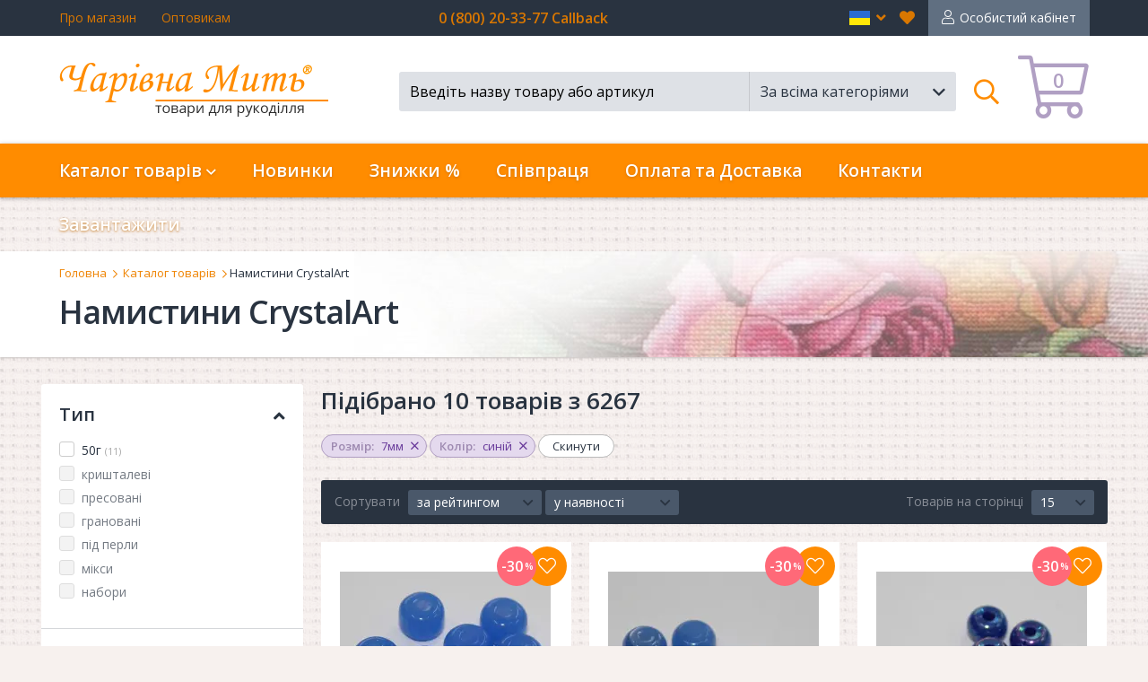

--- FILE ---
content_type: text/html; charset=UTF-8
request_url: https://charivna-mit.com.ua/namistini-crystalart/filter-156-97
body_size: 17294
content:
<!DOCTYPE html>
<html>
<head>

	<!-- Basic -->
	<meta charset="utf-8">
	<meta http-equiv="X-UA-Compatible" content="IE=edge">
	
	<link rel="canonical" href="https://charivna-mit.com.ua/namistini-crystalart/filter-156-97" />	
	<link rel="alternate" href="https://charivna-mit.com.ua/businy-crystal-art/filter-156-97" hreflang="ru-UA" />		
	<link rel="alternate" href="https://charivna-mit.com/crystalart-beads/filter-156-97" hreflang="en" />	
	<link rel="alternate" href="https://ua.charivna-mit.com.ua/namistini-crystalart/filter-156-97" hreflang="uk" />
	<link rel="alternate" href="https://pl.charivna-mit.com.ua/shop/cat300.html/filter-156-97" hreflang="pl" />
	<title>Намистини CrystalArt</title>	
	<meta name="author" content="gwsol">
	   
	   
	 
	
<!-- Google Tag Manager -->
	<!-- 20230826 -->		
	<script>(function(w,d,s,l,i){w[l]=w[l]||[];w[l].push({'gtm.start':
	new Date().getTime(),event:'gtm.js'});var f=d.getElementsByTagName(s)[0],
	j=d.createElement(s),dl=l!='dataLayer'?'&l='+l:'';j.async=true;j.src=
	'https://www.googletagmanager.com/gtm.js?id='+i+dl;f.parentNode.insertBefore(j,f);
	})(window,document,'script','dataLayer','GTM-K8RSFDX');</script>
	<!-- End Google Tag Manager -->


	<!-- Favicon -->
	<link rel="icon" href="/static/v2.0/favicon.ico" type="image/ico" />
	<link rel="apple-touch-icon" href="/static/v2.0/images/apple-touch-icon.png">

	<!-- Mobile Metas -->
	<meta name="viewport" content="width=device-width, minimum-scale=1.0, maximum-scale=1.0, user-scalable=no">

	<!-- Web Fonts  -->
	<link href="https://fonts.googleapis.com/css?family=Open+Sans:300,300Italic,400,600" rel="stylesheet" type="text/css">
	<link rel="stylesheet" href="/static/v2.0/vendor/fontawesome/css/all.css?1760179804?v=2">
	
	<!-- Vendor CSS -->
	<link rel="stylesheet" href="/static/v2.0/vendor/bootstrap/css/bootstrap.min.css?1760179804">
	<link rel="stylesheet" href="/static/v2.0/vendor/owl.carousel/assets/owl.carousel.min.css?1760179804">
	<link rel="stylesheet" href="/static/v2.0/vendor/bootstrap-select/css/bootstrap-select.min.css?1760179804">
	<link rel="stylesheet" href="/static/v2.0/vendor/awesome-bootstrap-checkbox/css/awesome-bootstrap-checkbox.css?1760179804">
	<link rel="stylesheet" href="/static/v2.0/vendor/bootstrap-slider/css/bootstrap-slider.min.css?1760179804">
	<link rel="stylesheet" href="/static/v2.0/vendor/fancybox/jquery.fancybox.min.css?1760179804">

	<link rel="stylesheet" href="/static/v2.0/vendor/datepicker/css/bootstrap-datepicker.min.css?1760179804">
	<link rel="stylesheet" href="/static/v2.0/vendor/jquery-file-upload/css/jquery.fileupload.css?1760179804">

	<link rel="stylesheet" href="/static/v2.0/css/sticky-footer-navbar.css?1760179804">

	<link rel="stylesheet" href="/static/v2.0/css/animate.css?1760179804">
	<link rel="stylesheet" href="/static/v2.0/css/custom.css?1760179804?v=1">
	<link rel="stylesheet" href="/static/v2.0/css/jquery.sidr-custom.css?1760179804?v=1">
	<link rel="stylesheet" href="/static/v2.0/css/custom-responsive.css?1760179804?v=2">
	<!--<link rel="stylesheet" href="/static/v2.0/css/custom-non-responsive.css?1760179804">-->
	<link rel="stylesheet" href="/static/v2.0/css/custom-print.css?1760179804" media="print">
	
	<!-- Head Libs -->
	<script src="/static/v2.0/vendor/modernizr/modernizr.min.js?1760179804"></script>
	
	
	<!-- CSS fix -->
	<link rel="stylesheet" href="/static/v2.0/css/v2.0.css?1760179804">

	<!-- Facebook Pixel Code -->
	<script>
	  !function(f,b,e,v,n,t,s)
	  {if(f.fbq)return;n=f.fbq=function(){n.callMethod?
	  n.callMethod.apply(n,arguments):n.queue.push(arguments)};
	  if(!f._fbq)f._fbq=n;n.push=n;n.loaded=!0;n.version='2.0';
	  n.queue=[];t=b.createElement(e);t.async=!0;
	  t.src=v;s=b.getElementsByTagName(e)[0];
	  s.parentNode.insertBefore(t,s)}(window, document,'script',
	  'https://connect.facebook.net/en_US/fbevents.js');
	  fbq('init', '217710919643466');
	  fbq('track', 'PageView');
	</script>
	<noscript><img height="1" style="display:none"
	  src="https://www.facebook.com/tr?id=217710919643466&ev=PageView&noscript=1"
	/></noscript>
	<!-- End Facebook Pixel Code -->
	<!-- Global site tag (gtag.js?1760179804) - Google Ads: 795970641 -->
	<script async src="https://www.googletagmanager.com/gtag/js?id=AW-795970641"></script>
	<script>
	  window.dataLayer = window.dataLayer || [];
	  function gtag(){dataLayer.push(arguments);}
	  gtag('js', new Date());

	  gtag('config', 'AW-795970641');
	</script>
	
	<!-- Google tag (gtag.js?1760179804) -->
	<!-- 20230826 -->	
	<script async src="https://www.googletagmanager.com/gtag/js?id=G-BWSSKY8015"></script>
	<script>
	window.dataLayer = window.dataLayer || [];
	function gtag(){dataLayer.push(arguments);}
	gtag('js', new Date());

	gtag('config','G-BWSSKY8015');
	</script>

	
	
	
	
	<meta name="google-site-verification" content="vVea3StvtDAseQAnZYGqXlvthe2p8Sy_DqukFz9iuAA" />
</head>

<body id="category" class="langRU">
<!-- Google Tag Manager (noscript) -->
<!-- 20230626 -->
<noscript><iframe src="https://www.googletagmanager.com/ns.html?id=GTM-K8RSFDX"
height="0" width="0" style="display:none;visibility:hidden"></iframe></noscript>
<!-- End Google Tag Manager (noscript) -->


<div class="body lang-ua ">
<!-- navigation -->
<div id="sidr" class="sidr">
	<div class="sidr-header">
		<div class="sidr-logo"><img src="/static/v2.0/images/logo.png" alt="Интернет-магазин Чарівна Мить" class="img-responsive"></div>
		<a href="/checkout" class="top-card"><span class="qty">0</span></a>
		<a href="javascript:;" id="sidr-close"><em class="fal fa-times"></em><span class="sr-only">Закрыть</span></a>
	</div>
	<div class="sidr-inner">
		
		<!-- 0 -->
		<div class="sidr-frame-main" id="sidr-frame-0">
			<div class="sidr-frame-inner">

				<ul class="nav" id="mainNavMobile">
					<li id="mobile-nav-home"><a href="/">Головна</a></li>
					<li id="mobile-nav-catalog" class="dropdown trigger"><a href="javascript:;" class="link-frame-open" data-frame-id="sidr-frame-1">Каталог товарів</a></li>
					<li id="mobile-nav-new"><a href="/novelties">Новинки</a></li>
					<li id="mobile-nav-offers"><a href="/sale">Знижки %</a></li>
<!--					<li id="mobile-nav-masterclasses"><a href="/masterclass">Мастеркласи</a></li>-->
					<li id="mobile-nav-masterclasses"><a href="/wholesale.price.req">Співпраця</a></li>
					<li id="mobile-nav-delivery"><a href="/information/delivery">Оплата та Доставка</a></li>
					<li id="mobile-nav-contacts"><a href="/information/contact">Контакти</a></li>
					<li id="mobile-nav-download"><a href="/download">Завантажити</a></li>
					<li id="mobile-nav-favorites"><a href="/wishes">Вибране</a></li>
					<li id="mobile-nav-user"><a href="/login.v2/orders.v2">Особистий кабінет</a></li>
				</ul>
				
				<div id="sidr-lang-switcher">
					<h3><span>Мова</span></h3>
					<!--<a href="https://ru.charivna-mit.com.ua/businy-crystal-art/filter-156-97" class="lang-ru " role="button">рус</a>-->
					<a href="https://charivna-mit.com.ua/namistini-crystalart/filter-156-97" class="lang-ua active"  role="button">укр</a>
					<a href="https://charivna-mit.com/crystalart-beads/filter-156-97" class="lang-en "  role="button">eng</a>
				</div>

			</div>
		</div>
		<!-- /0 -->

        <!-- 1 -->
                                <div class='sidr-frame sidr-frame-1-level' id='sidr-frame-1'>
                                    <div class='sidr-frame-inner'>
                                        <div class='frame-close-wrapper'><a href='javascript:;' class='link-frame-close' data-frame-id='sidr-frame-1'>Каталог товарів</a></div>
                                        <div class='sidr-nav'>
                                            <ul class='nav submenu'>
                                                
                                                    <li><a href='javascript:void(0);' class='link-frame-open' data-frame-id='sidr-frame-1-147'>Набори</a></li>
                            
                                                    <li><a href='javascript:void(0);' class='link-frame-open' data-frame-id='sidr-frame-1-154'>Стрази</a></li>
                            
                                                    <li><a href='javascript:void(0);' class='link-frame-open' data-frame-id='sidr-frame-1-157'>Фелтинг</a></li>
                            
                                                    <li><a href='javascript:void(0);' class='link-frame-open' data-frame-id='sidr-frame-1-160'>В'язання</a></li>
                            
                                                    <li><a href='/strazi-b-ser-preciosa-ornela' class='link-frame-open' data-frame-id='sidr-frame-1-168'>Чешський бісер Preciosa Ornela</a></li>
                            
                                                    <li><a href='javascript:void(0);' class='link-frame-open' data-frame-id='sidr-frame-1-169'>Намистини</a></li>
                            
                                                    <li><a href='javascript:void(0);' class='link-frame-open' data-frame-id='sidr-frame-1-173'>Вишивання/шиття</a></li>
                            
                                                    <li><a href='javascript:void(0);' class='link-frame-open' data-frame-id='sidr-frame-1-165'>Готова продукція</a></li>
                            
                                                    <li><a href='/ramki-dlya-vishivannya' class='link-frame-open' data-frame-id='sidr-frame-1-172'>Рамки для вишивання</a></li>
                            
                                                    <li><a href='javascript:void(0);' class='link-frame-open' data-frame-id='sidr-frame-1-189'>Інструменти та фурнітура</a></li>
                            
                                                    <li><a href='javascript:void(0);' class='link-frame-open' data-frame-id='sidr-frame-1-195'>Творчість</a></li>
                            
                                                    <li><a href='javascript:void(0);' class='link-frame-open' data-frame-id='sidr-frame-1-199'>Багет</a></li>
                            
                                                    <li><a href='/vishivannya-shittya-p-yal-c/filter-1216' class='link-frame-open' data-frame-id='sidr-frame-1-589'>П'яльці Nurge</a></li>
                            
                                            </ul>
                                        </div>
                                    </div>
                                </div>              
                            <!-- /1 -->
                                <!-- 1-147 -->
                                <div class='sidr-frame sidr-frame-2-level' id='sidr-frame-1-147'>
                                    <div class='sidr-frame-inner'>
                                        <div class='frame-close-wrapper'><a href='javascript:void(0);' class='link-frame-close' data-frame-id='sidr-frame-1-147'>Набори</a></div>
                                        <div class='sidr-nav'>
                                            <ul class='nav submenu'>
                                                
                                                <li><a href='/nabori/filter-1205'>Набори Чарівна Мить<sup>&reg;</sup></a></li>
                            
                                                <li><a href='/nabori/filter-1633'>Набори для вишивки</a></li>
                            
                                                <li><a href='/nabori/filter-1645'>Набори для виготовлення брошок</a></li>
                            
                                                <li><a href='/nabori/filter-1643'>Набори конструктори з фанери</a></li>
                            
                                                <li><a href='/nabori/filter-1639'>Набори для малювання</a></li>
                            
                                                <li><a href='/nabori/filter-1641'>Набори для в'язання ляльок амігурумі</a></li>
                            
                                                <li><a href='/nabori/filter-1637'>Набори для валяння</a></li>
                            
                                                <li><a href='/nabori/filter-212'>Набори для творчості</a></li>
                            
                                                <li><a href='/nabori/filter-1647'>Набори картини стразами</a></li>
                            
                                                <li><a href='/nabori-shemi'>Схеми</a></li>
                            
                                                <li><a href='/nabori-rozprodazh'><span style='color:red;'>Розпродаж</span></a></li>
                            
                                            </ul>
                                        </div>
                                    </div>
                                </div>
                                <!-- /1-147 -->           
                            
                                <!-- 1-154 -->
                                <div class='sidr-frame sidr-frame-2-level' id='sidr-frame-1-154'>
                                    <div class='sidr-frame-inner'>
                                        <div class='frame-close-wrapper'><a href='javascript:void(0);' class='link-frame-close' data-frame-id='sidr-frame-1-154'>Стрази</a></div>
                                        <div class='sidr-nav'>
                                            <ul class='nav submenu'>
                                                
                                                <li><a href='/strazi-preciosa'>Preciosa</a></li>
                            
                                                <li><a href='/strazi-dmc'>DMC+</a></li>
                            
                                            </ul>
                                        </div>
                                    </div>
                                </div>
                                <!-- /1-154 -->           
                            
                                <!-- 1-157 -->
                                <div class='sidr-frame sidr-frame-2-level' id='sidr-frame-1-157'>
                                    <div class='sidr-frame-inner'>
                                        <div class='frame-close-wrapper'><a href='javascript:void(0);' class='link-frame-close' data-frame-id='sidr-frame-1-157'>Фелтинг</a></div>
                                        <div class='sidr-nav'>
                                            <ul class='nav submenu'>
                                                
                                                <li><a href='/tvorch-st-fetr'>Фетр</a></li>
                            
                                                <li><a href='/tvorch-st-felting-vovna-dlya-valyannya'>Вовна для валяння</a></li>
                            
                                            </ul>
                                        </div>
                                    </div>
                                </div>
                                <!-- /1-157 -->           
                            
                                <!-- 1-160 -->
                                <div class='sidr-frame sidr-frame-2-level' id='sidr-frame-1-160'>
                                    <div class='sidr-frame-inner'>
                                        <div class='frame-close-wrapper'><a href='javascript:void(0);' class='link-frame-close' data-frame-id='sidr-frame-1-160'>В'язання</a></div>
                                        <div class='sidr-nav'>
                                            <ul class='nav submenu'>
                                                
                                                <li><a href='/v-yazannya-spic'>Спиці</a></li>
                            
                                                <li><a href='/v-yazannya-kryuchki'>Гачки</a></li>
                            
                                                <li><a href='/v-yazannya-nabori-spic-ta-kryuchk-v-knitpro'>Набори спиць та гачків</a></li>
                            
                                                <li><a href='/v-yazannya-aksesuari-knitpro'>Аксесуари</a></li>
                            
                                                <li><a href='/v-yazannya-pryazha-dlya-vyazaniya'>Пряжа Valencia</a></li>
                            
                                                <li><a href='/v-yazannya-pryazha-circulo'>Пряжа Circulo</a></li>
                            
                                                <li><a href='/v-yazannya-pryazha-symfonie-yarns'>Пряжа Symfonie</a></li>
                            
                                            </ul>
                                        </div>
                                    </div>
                                </div>
                                <!-- /1-160 -->           
                            
                                <!-- 1-168 -->
                                <div class='sidr-frame sidr-frame-2-level' id='sidr-frame-1-168'>
                                    <div class='sidr-frame-inner'>
                                        <div class='frame-close-wrapper'><a href='/strazi-b-ser-preciosa-ornela' class='link-frame-close' data-frame-id='sidr-frame-1-168'>Чешський бісер Preciosa Ornela</a></div>
                                        <div class='sidr-nav'>
                                            <ul class='nav submenu'>
                                                
                                                <li><a href='/strazi-b-ser-preciosa-ornela/filter-45'>Вишивальний бісер (№10)</a></li>
                            
                                                <li><a href='/strazi-b-ser-preciosa-ornela/filter-127'>Декоративний бісер</a></li>
                            
                                            </ul>
                                        </div>
                                    </div>
                                </div>
                                <!-- /1-168 -->           
                            
                                <!-- 1-169 -->
                                <div class='sidr-frame sidr-frame-2-level' id='sidr-frame-1-169'>
                                    <div class='sidr-frame-inner'>
                                        <div class='frame-close-wrapper'><a href='javascript:void(0);' class='link-frame-close' data-frame-id='sidr-frame-1-169'>Намистини</a></div>
                                        <div class='sidr-nav'>
                                            <ul class='nav submenu'>
                                                
                                                <li><a href='/namistini-crystalart'>Намистини Crystal Art</a></li>
                            
                                                <li><a href='/namistini-preciosa-ornela'>Намистини Preciosa Ornela</a></li>
                            
                                            </ul>
                                        </div>
                                    </div>
                                </div>
                                <!-- /1-169 -->           
                            
                                <!-- 1-173 -->
                                <div class='sidr-frame sidr-frame-2-level' id='sidr-frame-1-173'>
                                    <div class='sidr-frame-inner'>
                                        <div class='frame-close-wrapper'><a href='javascript:void(0);' class='link-frame-close' data-frame-id='sidr-frame-1-173'>Вишивання/шиття</a></div>
                                        <div class='sidr-nav'>
                                            <ul class='nav submenu'>
                                                
                                                <li><a href='/vishivannya-shittya-furn-tura-prym'>PRYM</a></li>
                            
                                                <li><a href='/vishivannya-shittya-merezhivo-ta-str-chki'>Стрічки</a></li>
                            
                                                <li><a href='/vishivannya-shittya-udziki/filter-849-710'>Ґудзики</a></li>
                            
                                                <li><a href='/vishivannya-shittya-kanva-z-nanesenim-malyunkom'>Канва з нанесеним малюнком</a></li>
                            
                                                <li><a href='/vishivannya-shittya-tkanini'>Тканина</a></li>
                            
                                                <li><a href='/vishivannya-shittya-p-yal-c'>П'яльці</a></li>
                            
                                                <li><a href='/vishivannya-shittya-lupi'>Аксесуари</a></li>
                            
                                                <li><a href='/vishivannya-shittya-odyag-dlya-vishivannya'>Одяг для вишивання</a></li>
                            
                                                <li><a href='/vishivannya-shittya-sumki-fartuhi-servetki-ta-skatertini'>Рушники, скатертини, серветки, cумки, фартухи</a></li>
                            
                                                <li><a href='/vishivannya-shittya-produkc-ya-hemline'>Продукція Hemline</a></li>
                            
                                                <li><a href='/vishivannya-shittya-produkc-ya-madeira-aksesuari'>Продукція Madeira</a></li>
                            
                                                <li><a href='/vishivannya-shittya-markeri-chm'>Маркери</a></li>
                            
                                                <li><a href='/vishivannya-shittya-mul-ne-ta-nitki-dlya-vishivannya-mul-ne-bestex'>Муліне</a></li>
                            
                                                <li><a href='/vishivannya-shittya-golki'>Голки</a></li>
                            
                                                <li><a href='/vishivannya-shittya-nozhic'>Ножиці</a></li>
                            
                                                <li><a href='/vishivannya-shittya-shkatulki'>Скарбнички</a></li>
                            
                                            </ul>
                                        </div>
                                    </div>
                                </div>
                                <!-- /1-173 -->           
                            
                                <!-- 1-165 -->
                                <div class='sidr-frame sidr-frame-2-level' id='sidr-frame-1-165'>
                                    <div class='sidr-frame-inner'>
                                        <div class='frame-close-wrapper'><a href='javascript:void(0);' class='link-frame-close' data-frame-id='sidr-frame-1-165'>Готова продукція</a></div>
                                        <div class='sidr-nav'>
                                            <ul class='nav submenu'>
                                                
                                                <li><a href='/gotova-produkc-ya-kartini-strazami'>Картини стразами</a></li>
                            
                                                <li><a href='/gotova-produkc-ya-odyag-mashinne-vishivannya'>Одяг (машинне вишивання)</a></li>
                            
                                                <li><a href='/gotova-produkc-ya-nabory-char-vna-mit'>ВишивкаЧарівна Мить<sup>®</sup></a></li>
                            
                                            </ul>
                                        </div>
                                    </div>
                                </div>
                                <!-- /1-165 -->           
                            
                                <!-- 1-172 -->
                                <div class='sidr-frame sidr-frame-2-level' id='sidr-frame-1-172'>
                                    <div class='sidr-frame-inner'>
                                        <div class='frame-close-wrapper'><a href='/ramki-dlya-vishivannya' class='link-frame-close' data-frame-id='sidr-frame-1-172'>Рамки для вишивання</a></div>
                                        <div class='sidr-nav'>
                                            <ul class='nav submenu'>
                                                
                                                <li><a href='/ramki-dlya-vishivannya/filter-480'>Для іменної ікони</a></li>
                            
                                                <li><a href='/ramki-dlya-vishivannya/filter-479'>Рамка-кіот</a></li>
                            
                                                <li><a href='/ramki-dlya-vishivannya/filter-478'>Іконостас</a></li>
                            
                                                <li><a href='/ramki-dlya-vishivannya/filter-676'>Рамки стандарт зі склом</a></li>
                            
                                                <li><a href='/ramki-dlya-vishivannya/filter-684'>Рамки стандарт без скла</a></li>
                            
                                                <li><a href='/ramki-dlya-vishivannya/filter-685'>Фоторамки</a></li>
                            
                                            </ul>
                                        </div>
                                    </div>
                                </div>
                                <!-- /1-172 -->           
                            
                                <!-- 1-189 -->
                                <div class='sidr-frame sidr-frame-2-level' id='sidr-frame-1-189'>
                                    <div class='sidr-frame-inner'>
                                        <div class='frame-close-wrapper'><a href='javascript:void(0);' class='link-frame-close' data-frame-id='sidr-frame-1-189'>Інструменти та фурнітура</a></div>
                                        <div class='sidr-nav'>
                                            <ul class='nav submenu'>
                                                
                                                <li><a href='/nstrumenti-ta-furn-tura-dekorativniy-dr-t/filter-'>Декоративний дріт</a></li>
                            
                                                <li><a href='/nstrumenti-ta-furn-tura-m-dniy-dr-t'>Мідний дріт</a></li>
                            
                                                <li><a href='/nstrumenti-ta-furn-tura-sinel-niy-dr-t'>Синельний дріт</a></li>
                            
                                                <li><a href='/nstrumenti-ta-furn-tura-nstrumenti-chm/filter-'>Інструменти</a></li>
                            
                                                <li><a href='/nstrumenti-ta-furn-tura-furn-tura-dlya-b-zhuter'>Фурнітура для біжутерии</a></li>
                            
                                                <li><a href='/nstrumenti-ta-furn-tura-organayzeri'>Органайзери</a></li>
                            
                                            </ul>
                                        </div>
                                    </div>
                                </div>
                                <!-- /1-189 -->           
                            
                                <!-- 1-195 -->
                                <div class='sidr-frame sidr-frame-2-level' id='sidr-frame-1-195'>
                                    <div class='sidr-frame-inner'>
                                        <div class='frame-close-wrapper'><a href='javascript:void(0);' class='link-frame-close' data-frame-id='sidr-frame-1-195'>Творчість</a></div>
                                        <div class='sidr-nav'>
                                            <ul class='nav submenu'>
                                                
                                                <li><a href='/tvorch-st-skrapbuk-ng'>Скрапбукінг</a></li>
                            
                                                <li><a href='/tvorch-st-kv-ll-ng'>Квіллінг</a></li>
                            
                                                <li><a href='/tvorch-st-foamiran'>Фоамиран</a></li>
                            
                                                <li><a href='/tvorch-st-p-noplastove-zagotovlennya-tal-ya'>Пінопластове заготовлення (Італія)</a></li>
                            
                                                <li><a href='/tvorch-st-fanern-zagot-vki-p-d-dekupazh'>Декоративні заготівки для декупажу</a></li>
                            
                                                <li><a href='/tvorch-st-felting-vovna-dlya-valyannya'>Фелтинг</a></li>
                            
                                                <li><a href='/tvorch-st-fetr'>Фетр</a></li>
                            
                                                <li><a href='/tvorch-st-holofayber'>Наповнювач</a></li>
                            
                                                <li><a href='/tvorch-st-pol-merna-glina'>Полімерна глина</a></li>
                            
                                            </ul>
                                        </div>
                                    </div>
                                </div>
                                <!-- /1-195 -->           
                            
                                <!-- 1-199 -->
                                <div class='sidr-frame sidr-frame-2-level' id='sidr-frame-1-199'>
                                    <div class='sidr-frame-inner'>
                                        <div class='frame-close-wrapper'><a href='javascript:void(0);' class='link-frame-close' data-frame-id='sidr-frame-1-199'>Багет</a></div>
                                        <div class='sidr-nav'>
                                            <ul class='nav submenu'>
                                                
                                                <li><a href='/baget-boram-koreya-plastik'>Boram (Корея) пластик</a></li>
                            
                                                <li><a href='/baget-dortdivan-turc-ya-plastik'>Dortdivan (Турція) пластик</a></li>
                            
                                                <li><a href='/baget-incom-tal-ya-derevo'>Incom (Італія) дерево</a></li>
                            
                                                <li><a href='/baget-werrama-pol-scha-derevo'>Werrama (Польща) дерево</a></li>
                            
                                                <li><a href='/baget-paspartu'>Паспарту</a></li>
                            
                                                <li><a href='/baget-obladnannya-dlya-bagetno-maystern-r-zannya-bagetu'>Обладнання для багетної майстерні</a></li>
                            
                                                <li><a href='/baget-sistema-galereynih-p-dv-s-v-artiteq'>Система галерейних підвісів ArtiTeq</a></li>
                            
                                                <li><a href='/baget-furn-tura'>Фурнітура</a></li>
                            
                                                <li><a href='/baget-clever-ukraina'>No Title</a></li>
                            
                                            </ul>
                                        </div>
                                    </div>
                                </div>
                                <!-- /1-199 -->           
                            
	
	</div>
	
</div>
<!-- /navigation -->

<div id="dim-overlay"></div>
	<div id="debug-block"><div id="debug-responsive"></div><div id="debug-resolution">0x0</div><div id="debug-platform">platform</div></div>
	<div id="header">
		<div id="header-top">
			<div class="container">
					<div id="hdr-links">
										<a href="/information/about">Про магазин</a>
<!--										<span class="separator"></span>
										<a href="/information/partnership">Співпраця</a>-->
										<span class="separator"></span>
										<a href="/wholesale.price.req/">Оптовикам</a>										
					</div>
					<div id="hdr-phones">0 (800) 20-33-77 Callback<span class="separator"></span>
					<span class='free-delivery'></div>
					
					<div id="hdr-actions">
						<a href="/logout" id="link2logout"><em class="far fa-sign-out"></em><span class="sr-only">Вийти</span></a>
						<a href="/login.v2/orders.v2" id="link2account">Особистий кабінет</a>
						<a href="/wishes" id="fav-trigger" data-target="#header-fav" class="header-trigger"><em class="fas fa-heart"></em><span class="sr-only">Вибране</span></a>

						<!-- langs -->
						<div id="hdr-langs">
							<span class="dropdown-selector trigger">
								<a href="javascript:;" class="dropdown-toggle" id="lang-trigger" data-toggle="dropdown" role="button" aria-haspopup="true" aria-expanded="false"><span class="sr-only">en</span>  <em class="fa fa-angle-down"></em><em class="fa fa-angle-up"></em></a>
								<!--noindex-->
								<ul class="dropdown-menu">
									<li class="lang-ua"><a rel="nofollow" href="https://charivna-mit.com.ua/namistini-crystalart/filter-156-97" class="active" role="button">ua<em class="far fa-check"></em></a></li>
<!--									<li class="lang-ru"><a rel="nofollow" href="https://ru.charivna-mit.com.ua/businy-crystal-art/filter-156-97" class="" role="button">ru<em class="far fa-check"></em></a></li>	-->								
									<li class="lang-en"><a rel="nofollow" href="https://charivna-mit.com/crystalart-beads/filter-156-97" class="" role="button">en<em class="far fa-check"></em></a></li>
								</ul>
								<!--/noindex-->
							</span>
						</div>
						<!-- /langs -->
					
					</div>
			</div>
		</div>
		<div id="header-main">
			<div class="container">
				<a id="menu-trigger" href="#sidr"><em class="far fa-bars"></em><span class="sr-only">Меню</span></a>
				<a href="/" id="header-logo"><img src="/static/v2.0/images/logoUA.png" alt="Інтернет-магазин Чарівна Мить" class="img-responsive"></a>
				
				
				<a href="/checkout" class="top-card"> <!-- just add class "full" for card with items, example: class="top-card full" -->
					<span class="qty">0</span>
				</a>
				
				<!-- search -->
				<div id="search-wrapper">
<form id="search-form" novalidate autocomplete="off" action="/search.v2/#Results" method="post">
						<div class="form-fieds">
							<div class="form-group with-autocomplete">
								<input type="text" autocomplete="off" name="search-keyword" id="search-keyword" class="form-control" placeholder="Введіть назву товару або артикул" data-placeholder-short="Назва або артикул" value="">
								<div id="search-suggestions" class="block-autocomplete">Пошук...</div>
								
								<input type='hidden' name='selectedCatID' value='' id='selectedCatID'>
							</div>
							<div class="form-group">
								<select name="search-categories" id="search-categories" class="selectpicker">
									<option selected value='all'>За всіма категоріями</option><option value="816">Наборы Чарівна Мить</option><option value="819">Бумажная схема</option><option value="821">Diamant</option><option value="824">Coloris (мультиколор)</option><option value="829">Аксесуари</option><option value="507">Інструменти та фурнітура</option><option value="129">Бісер Preciosa Ornela</option><option value="4">Багет</option><option value="510">В'язання</option><option value="529">Вишивання/Шиття</option><option value="506">Готова продукція</option><option value="767">Декупаж</option><option value="743">Набори</option><option value="300">Намистини CrystalArt</option><option value="831">Розпродаж</option><option value="501">Стрази</option><option value="497">Схеми</option><option value="505">Творчість</option><option value="125">Фелтинг</option>
								</select>
							</div>
						</div>
						<div class="form-submit"><button type="submit" class="btn-submit"><em class="far fa-search"></em><span class="sr-only">Пошук</span></button></div>
					</form>
					<a href="javascript:;" id="search-trigger" data-target="#header-search" class="header-trigger"><em class="far fa-search"></em><span class="sr-only">Поиск</span></a>
				</div>
				<!-- /search -->

			</div>
		</div>
		
<div id="header-search" class="header-dropdown"><div class="container">
	<!-- search -->

					<form id="search-form" novalidate autocomplete="off" action="/search.v2/#Results" method="post">
						<div class="form-fieds">
							<div class="form-group with-autocomplete">
								<input type="text" autocomplete="off" name="m-search-keyword" id="m-search-keyword" class="form-control" placeholder="Введіть назву товару або артикул" data-placeholder-short="Назва або артикул" value="">
								<div id="m-search-suggestions" class="block-autocomplete">Пошук...</div>
								
								<!--<input type='hidden' name='selectedCatID' value='' id='selectedCatID'>-->
							</div>
							<div class="form-group">
								<select name="search-categories" id="m-search-categories" class="selectpicker">
									<option selected value='all'>За всіма категоріями</option><option value="816">Наборы Чарівна Мить</option><option value="819">Бумажная схема</option><option value="821">Diamant</option><option value="824">Coloris (мультиколор)</option><option value="829">Аксесуари</option><option value="507">Інструменти та фурнітура</option><option value="129">Бісер Preciosa Ornela</option><option value="4">Багет</option><option value="510">В'язання</option><option value="529">Вишивання/Шиття</option><option value="506">Готова продукція</option><option value="767">Декупаж</option><option value="743">Набори</option><option value="300">Намистини CrystalArt</option><option value="831">Розпродаж</option><option value="501">Стрази</option><option value="497">Схеми</option><option value="505">Творчість</option><option value="125">Фелтинг</option>
								</select>
							</div>
						</div>
						<div class="form-submit"><button type="submit" class="btn-submit"><em class="far fa-search"></em><span class="sr-only">Пошук</span></button></div>
					</form>


	<!-- /search -->
</div>
<a href="javascript:void(null);" id="search-close" class="dropdown-close"><em class="fal fa-times"></em></a></div>

		<div id="main-nav" data-spy="affix" data-offset-top="160">
			<div class="container">
				<ul class="nav navbar-nav">
					<li class="dropdown trigger">
						<a href="#" class="dropdown-toggle" data-toggle="dropdown" role="button" aria-haspopup="true" aria-expanded="false">Каталог товарів <em class="far fa-angle-down"></em><em class="far fa-angle-up"></em></a>
						<ul class="dropdown-menu">
							<li class='dropdown-submenu'>
                                                                <a class='dropdown-toggle' data-toggle='dropdown' role='button' aria-haspopup='true' aria-expanded='false' href='javascript:void(0);'>Набори</a>
                                                                <ul class='dropdown-menu'>
                                                                    <li><a href='/nabori/filter-1205'>Набори Чарівна Мить<sup>&reg;</sup></a></li><li><a href='/nabori/filter-1633'>Набори для вишивки</a></li><li><a href='/nabori/filter-1645'>Набори для виготовлення брошок</a></li><li><a href='/nabori/filter-1643'>Набори конструктори з фанери</a></li><li><a href='/nabori/filter-1639'>Набори для малювання</a></li><li><a href='/nabori/filter-1641'>Набори для в'язання ляльок амігурумі</a></li><li><a href='/nabori/filter-1637'>Набори для валяння</a></li><li><a href='/nabori/filter-212'>Набори для творчості</a></li><li><a href='/nabori/filter-1647'>Набори картини стразами</a></li><li><a href='/nabori-shemi'>Схеми</a></li><li><a href='/nabori-rozprodazh'><span style='color:red;'>Розпродаж</span></a></li>
                                                                </ul>
                                                                </li><li class='dropdown-submenu'>
                                                                <a class='dropdown-toggle' data-toggle='dropdown' role='button' aria-haspopup='true' aria-expanded='false' href='javascript:void(0);'>Стрази</a>
                                                                <ul class='dropdown-menu'>
                                                                    <li><a href='/strazi-preciosa'>Preciosa</a></li><li><a href='/strazi-dmc'>DMC+</a></li>
                                                                </ul>
                                                                </li><li class='dropdown-submenu'>
                                                                <a class='dropdown-toggle' data-toggle='dropdown' role='button' aria-haspopup='true' aria-expanded='false' href='javascript:void(0);'>Фелтинг</a>
                                                                <ul class='dropdown-menu'>
                                                                    <li><a href='/tvorch-st-fetr'>Фетр</a></li><li><a href='/tvorch-st-felting-vovna-dlya-valyannya'>Вовна для валяння</a></li>
                                                                </ul>
                                                                </li><li class='dropdown-submenu'>
                                                                <a class='dropdown-toggle' data-toggle='dropdown' role='button' aria-haspopup='true' aria-expanded='false' href='javascript:void(0);'>В'язання</a>
                                                                <ul class='dropdown-menu'>
                                                                    <li><a href='/v-yazannya-spic'>Спиці</a></li><li><a href='/v-yazannya-kryuchki'>Гачки</a></li><li><a href='/v-yazannya-nabori-spic-ta-kryuchk-v-knitpro'>Набори спиць та гачків</a></li><li><a href='/v-yazannya-aksesuari-knitpro'>Аксесуари</a></li><li><a href='/v-yazannya-pryazha-dlya-vyazaniya'>Пряжа Valencia</a></li><li><a href='/v-yazannya-pryazha-circulo'>Пряжа Circulo</a></li><li><a href='/v-yazannya-pryazha-symfonie-yarns'>Пряжа Symfonie</a></li>
                                                                </ul>
                                                                </li><li class='dropdown-submenu'>
                                                                <a class='dropdown-toggle' data-toggle='dropdown' role='button' aria-haspopup='true' aria-expanded='false' href='/strazi-b-ser-preciosa-ornela'>Чешський бісер Preciosa Ornela</a>
                                                                <ul class='dropdown-menu'>
                                                                    <li><a href='/strazi-b-ser-preciosa-ornela/filter-45'>Вишивальний бісер (№10)</a></li><li><a href='/strazi-b-ser-preciosa-ornela/filter-127'>Декоративний бісер</a></li>
                                                                </ul>
                                                                </li><li class='dropdown-submenu'>
                                                                <a class='dropdown-toggle' data-toggle='dropdown' role='button' aria-haspopup='true' aria-expanded='false' href='javascript:void(0);'>Намистини</a>
                                                                <ul class='dropdown-menu'>
                                                                    <li><a href='/namistini-crystalart'>Намистини Crystal Art</a></li><li><a href='/namistini-preciosa-ornela'>Намистини Preciosa Ornela</a></li>
                                                                </ul>
                                                                </li><li class='dropdown-submenu'>
                                                                <a class='dropdown-toggle' data-toggle='dropdown' role='button' aria-haspopup='true' aria-expanded='false' href='javascript:void(0);'>Вишивання/шиття</a>
                                                                <ul class='dropdown-menu'>
                                                                    <li><a href='/vishivannya-shittya-furn-tura-prym'>PRYM</a></li><li><a href='/vishivannya-shittya-merezhivo-ta-str-chki'>Стрічки</a></li><li><a href='/vishivannya-shittya-udziki/filter-849-710'>Ґудзики</a></li><li><a href='/vishivannya-shittya-kanva-z-nanesenim-malyunkom'>Канва з нанесеним малюнком</a></li><li><a href='/vishivannya-shittya-tkanini'>Тканина</a></li><li><a href='/vishivannya-shittya-p-yal-c'>П'яльці</a></li><li><a href='/vishivannya-shittya-lupi'>Аксесуари</a></li><li><a href='/vishivannya-shittya-odyag-dlya-vishivannya'>Одяг для вишивання</a></li><li><a href='/vishivannya-shittya-sumki-fartuhi-servetki-ta-skatertini'>Рушники, скатертини, серветки, cумки, фартухи</a></li><li><a href='/vishivannya-shittya-produkc-ya-hemline'>Продукція Hemline</a></li><li><a href='/vishivannya-shittya-produkc-ya-madeira-aksesuari'>Продукція Madeira</a></li><li><a href='/vishivannya-shittya-markeri-chm'>Маркери</a></li><li><a href='/vishivannya-shittya-mul-ne-ta-nitki-dlya-vishivannya-mul-ne-bestex'>Муліне</a></li><li><a href='/vishivannya-shittya-golki'>Голки</a></li><li><a href='/vishivannya-shittya-nozhic'>Ножиці</a></li><li><a href='/vishivannya-shittya-shkatulki'>Скарбнички</a></li>
                                                                </ul>
                                                                </li><li class='dropdown-submenu'>
                                                                <a class='dropdown-toggle' data-toggle='dropdown' role='button' aria-haspopup='true' aria-expanded='false' href='javascript:void(0);'>Готова продукція</a>
                                                                <ul class='dropdown-menu'>
                                                                    <li><a href='/gotova-produkc-ya-kartini-strazami'>Картини стразами</a></li><li><a href='/gotova-produkc-ya-odyag-mashinne-vishivannya'>Одяг (машинне вишивання)</a></li><li><a href='/gotova-produkc-ya-nabory-char-vna-mit'>ВишивкаЧарівна Мить<sup>®</sup></a></li>
                                                                </ul>
                                                                </li><li class='dropdown-submenu'>
                                                                <a class='dropdown-toggle' data-toggle='dropdown' role='button' aria-haspopup='true' aria-expanded='false' href='/ramki-dlya-vishivannya'>Рамки для вишивання</a>
                                                                <ul class='dropdown-menu'>
                                                                    <li><a href='/ramki-dlya-vishivannya/filter-480'>Для іменної ікони</a></li><li><a href='/ramki-dlya-vishivannya/filter-479'>Рамка-кіот</a></li><li><a href='/ramki-dlya-vishivannya/filter-478'>Іконостас</a></li><li><a href='/ramki-dlya-vishivannya/filter-676'>Рамки стандарт зі склом</a></li><li><a href='/ramki-dlya-vishivannya/filter-684'>Рамки стандарт без скла</a></li><li><a href='/ramki-dlya-vishivannya/filter-685'>Фоторамки</a></li>
                                                                </ul>
                                                                </li><li class='dropdown-submenu'>
                                                                <a class='dropdown-toggle' data-toggle='dropdown' role='button' aria-haspopup='true' aria-expanded='false' href='javascript:void(0);'>Інструменти та фурнітура</a>
                                                                <ul class='dropdown-menu'>
                                                                    <li><a href='/nstrumenti-ta-furn-tura-dekorativniy-dr-t/filter-'>Декоративний дріт</a></li><li><a href='/nstrumenti-ta-furn-tura-m-dniy-dr-t'>Мідний дріт</a></li><li><a href='/nstrumenti-ta-furn-tura-sinel-niy-dr-t'>Синельний дріт</a></li><li><a href='/nstrumenti-ta-furn-tura-nstrumenti-chm/filter-'>Інструменти</a></li><li><a href='/nstrumenti-ta-furn-tura-furn-tura-dlya-b-zhuter'>Фурнітура для біжутерии</a></li><li><a href='/nstrumenti-ta-furn-tura-organayzeri'>Органайзери</a></li>
                                                                </ul>
                                                                </li><li class='dropdown-submenu'>
                                                                <a class='dropdown-toggle' data-toggle='dropdown' role='button' aria-haspopup='true' aria-expanded='false' href='javascript:void(0);'>Творчість</a>
                                                                <ul class='dropdown-menu'>
                                                                    <li><a href='/tvorch-st-skrapbuk-ng'>Скрапбукінг</a></li><li><a href='/tvorch-st-kv-ll-ng'>Квіллінг</a></li><li><a href='/tvorch-st-foamiran'>Фоамиран</a></li><li><a href='/tvorch-st-p-noplastove-zagotovlennya-tal-ya'>Пінопластове заготовлення (Італія)</a></li><li><a href='/tvorch-st-fanern-zagot-vki-p-d-dekupazh'>Декоративні заготівки для декупажу</a></li><li><a href='/tvorch-st-felting-vovna-dlya-valyannya'>Фелтинг</a></li><li><a href='/tvorch-st-fetr'>Фетр</a></li><li><a href='/tvorch-st-holofayber'>Наповнювач</a></li><li><a href='/tvorch-st-pol-merna-glina'>Полімерна глина</a></li>
                                                                </ul>
                                                                </li><li class='dropdown-submenu'>
                                                                <a class='dropdown-toggle' data-toggle='dropdown' role='button' aria-haspopup='true' aria-expanded='false' href='javascript:void(0);'>Багет</a>
                                                                <ul class='dropdown-menu'>
                                                                    <li><a href='/baget-boram-koreya-plastik'>Boram (Корея) пластик</a></li><li><a href='/baget-dortdivan-turc-ya-plastik'>Dortdivan (Турція) пластик</a></li><li><a href='/baget-incom-tal-ya-derevo'>Incom (Італія) дерево</a></li><li><a href='/baget-werrama-pol-scha-derevo'>Werrama (Польща) дерево</a></li><li><a href='/baget-paspartu'>Паспарту</a></li><li><a href='/baget-obladnannya-dlya-bagetno-maystern-r-zannya-bagetu'>Обладнання для багетної майстерні</a></li><li><a href='/baget-sistema-galereynih-p-dv-s-v-artiteq'>Система галерейних підвісів ArtiTeq</a></li><li><a href='/baget-furn-tura'>Фурнітура</a></li><li><a href='/baget-clever-ukraina'>No Title</a></li>
                                                                </ul>
                                                                </li><li><a href='/vishivannya-shittya-p-yal-c/filter-1216'>П'яльці Nurge</a></li>

						</ul>
					</li>
					<li><a href="/novelties">Новинки</a></li>
					<li><a href="/sale">Знижки %</a></li>
<!--					<li class="move2more "><a href="/masterclass">Мастеркласи</a></li>-->
					<li class="move2more "><a href="/wholesale.price.req/">Співпраця</a></li>
					<li class="move2more"><a href="/information/delivery">Оплата та Доставка</a></li>
					<li><a href="/information/contact">Контакти</a></li>
					<li class="move2more"><a href="/download">Завантажити</a></li>
					<li class="dropdown trigger nav-more">
						<a href="#" class="dropdown-toggle" data-toggle="dropdown" role="button" aria-haspopup="true" aria-expanded="false">Ещё <em class="fa fa-angle-down"></em><em class="fa fa-angle-up"></em></a>
						<ul class="dropdown-menu">
<!--							<li><a href="/masterclass">Мастеркласи</a></li>-->
							<li><a href="/wholesale.price.req/">Співпраця</a></li>
							<li><a href="/information/contact">Оплата та Доставка</a></li>
							<li><a href="/download">Завантажити</a></li>
						</ul>
					</li>
				</ul>
			</div>
		</div>
		
		<div id="main-nav" class='admin-menu ' data-spy="affix" data-offset-top="160">
			<div class="container">
				<ul class="nav navbar-nav">
					<li><a href="/accounts/#panel">Аккаунты</a></li>
					<li><a href="/catalog.edit.mode/#panel">Каталог</a></li>
					<li><a href="/file.manager/">Файлы</a></li>					
					<li><a href="/orders/#panel">Заказы ()</a></li>
					<li><a href="/banners/#panel">Баннеры</a></li>
					<li><a href="/mailing.lists/#panel">Рассылки</a></li>
					<li><a href="/sms/#panel">SMS</a></li>
					<li><a href="/masterclasses/#panel">Мастерклассы</a></li>
					<li><a href="/pbx.calls/#panel">Звонки</a></li>	
					<li><a href="/comments.moderation.dashboard/#panel">Комментарии ()</a></li>					

				</ul>
			</div>
		</div>		
		
<!--<div class="container">

	<div id="fav-wrapper">
		<h3>Избранное</h3>
		<p class="noresults">У вас нет товаров отмеченых как избранные. Вы можете отметить товар как избранный нажав на иконку <em class="fa fa-heart-o"></em> рядом с товаром.</p>
	</div>
	
</div>
<a href="javascript:void(null);" id="fav-close" class="dropdown-close"><em class="material-icons">close</em></a>
-->
	</div>

	<div role="main" class="main" id="contents">

<!-- pagetitle -->
<div id="pagetitle" class="pagetitle-category">
	<div class="container">
		<div id='breadcrumb' itemscope itemtype='//schema.org/BreadcrumbList'>
				      <a href='//charivna-mit.com.ua/'>Головна</a>
						  <a href='//charivna-mit.com.ua/katalog-tovar-v'>Каталог товарів</a><span class='active'>Намистини CrystalArt</span>
			</div>
		<!--<div id="breadcrumb">
			<a href="/static/v2.0/index.shtml">Главная</a>
			<a href="/static/v2.0/category.shtml">Схемы</a>
			<span class="active">Вышивка крестом</span>
		</div>-->
		
		<h1>Намистини CrystalArt</h1>
	</div>
</div>
<!-- pagetitle -->

<div id="sections"><div class="container">

	<!-- category -->
	<div id="category-single">
		<div class="row">
			<div class="col-sm-3" id="category-leftcolumn">
			
				<!-- left -->
				<div class="leftcolumn">
					<a href="javascript:;" id="category-filters-close"><em class="fal fa-times"></em></a>
				
					<!-- subcategories -->
					<div class="column-block menu-block " id="block-catalog">
						<!--<div class="block-hdr"><h2>Намистини CrystalArt</h2></div>-->
						<div class="block-cnt">
							<ul class="nav">
							{SubMenu}
							<!--
								<li><a href="/static/v2.0/" class="collapsed">Наборы</a></li>
								<li class="active"><a href="/static/v2.0/#cat1" role="button" data-toggle="collapse" aria-expanded="true" class="noscroll">Схемы</a>
									<ul class="nav collapse in" id="cat1">
										<li class="active"><a href="/static/v2.0/">Вышивка крестом</a></li>
										<li><a href="/static/v2.0/">Вышивка полукрестом</a></li>
										<li><a href="/static/v2.0/">Вышивка гладью</a></li>
										<li><a href="/static/v2.0/">Частичная вышивка</a></li>
										<li><a href="/static/v2.0/">Смешанная техника</a></li>
										<li><a href="/static/v2.0/">Вышивка лентами</a></li>
									</ul>
								</li>
								<li><a href="/static/v2.0/#cat2" role="button" data-toggle="collapse" aria-expanded="false" class="noscroll collapsed">Стразы</a>
									<ul class="nav collapse" id="cat2">
										<li><a href="/static/v2.0/">Вышивка крестом</a></li>
										<li><a href="/static/v2.0/">Вышивка полукрестом</a></li>
										<li><a href="/static/v2.0/">Вышивка полукрестом</a></li>
									</ul>
								</li>
								<li><a href="/static/v2.0/" class="noscroll collapsed">Фелтинг</a></li>
								<li><a href="/static/v2.0/" class="noscroll collapsed">Вязание</a></li>
								<li><a href="/static/v2.0/" class="noscroll collapsed">Чешский бисер Preciosa Ornela</a></li>
								<li><a href="/static/v2.0/" class="noscroll collapsed">Бусины</a></li>
								<li><a href="/static/v2.0/" class="noscroll collapsed">Вышивка/Шитье</a></li>
								<li><a href="/static/v2.0/" class="noscroll collapsed">Готовая продукция</a></li>
								<li><a href="/static/v2.0/" class="noscroll collapsed">Рамки под вышивку</a></li>
								<li><a href="/static/v2.0/" class="noscroll collapsed">Лепка/Бижутерия</a></li>
								<li><a href="/static/v2.0/" class="noscroll collapsed">Бумажное творчество</a></li>
								<li><a href="/static/v2.0/" class="noscroll collapsed">Багет</a></li>-->

							</ul>
						</div>
					</div>
					<!-- /subcategories -->

					
					
					<!-- Filters -->
					<form id='filters-form' method='post' action='/namistini-crystalart/filter-156-97'><input type='hidden' name='submitFilterForm' value='1'><!-- Catalog filters --><div class='column-block block-filter block-with-checkboxes ' id='f-block-58'><div class='block-hdr'><h2 href='#filter-58' role='button' data-toggle='collapse' aria-expanded='true'>Тип <em class='fa fa-angle-down'></em><em class='fa fa-angle-up'></em></h2></div><div class='block-cnt collapse in' id='filter-58'><div class='checkbox checkbox-warning'><input type='checkbox' name='opt-195' value='1'  class='filter-option-checkbox styled' id='opt-195' formaction='/namistini-crystalart/filter-156-97-195/'  onchange="this.form.submit()"><label for='opt-195'>
											    
											    50г
											    <em>(11)</em>
										</label></div><div class='checkbox checkbox-warning f-opt-inactive'><input type='checkbox' name='opt-138' value='1'  class='filter-option-checkbox styled' id='opt-138' disabled onchange="this.form.submit()"><label for='opt-138'>
											    
											    кришталеві
											    
										</label></div><div class='checkbox checkbox-warning f-opt-inactive'><input type='checkbox' name='opt-139' value='1'  class='filter-option-checkbox styled' id='opt-139' disabled onchange="this.form.submit()"><label for='opt-139'>
											    
											    пресовані
											    
										</label></div><div class='checkbox checkbox-warning f-opt-inactive'><input type='checkbox' name='opt-140' value='1'  class='filter-option-checkbox styled' id='opt-140' disabled onchange="this.form.submit()"><label for='opt-140'>
											    
											    грановані
											    
										</label></div><div class='checkbox checkbox-warning f-opt-inactive'><input type='checkbox' name='opt-141' value='1'  class='filter-option-checkbox styled' id='opt-141' disabled onchange="this.form.submit()"><label for='opt-141'>
											    
											    під перли
											    
										</label></div><div class='checkbox checkbox-warning f-opt-inactive'><input type='checkbox' name='opt-142' value='1'  class='filter-option-checkbox styled' id='opt-142' disabled onchange="this.form.submit()"><label for='opt-142'>
											    
											    мікси
											    
										</label></div><div class='checkbox checkbox-warning f-opt-inactive'><input type='checkbox' name='opt-143' value='1'  class='filter-option-checkbox styled' id='opt-143' disabled onchange="this.form.submit()"><label for='opt-143'>
											    
											    набори
											    
										</label></div></div></div><div class='column-block block-filter block-with-checkboxes ' id='f-block-61'><div class='block-hdr'><h2 href='#filter-61' role='button' data-toggle='collapse' aria-expanded='true'>Розмір <em class='fa fa-angle-down'></em><em class='fa fa-angle-up'></em></h2></div><div class='block-cnt collapse in' id='filter-61'><div class='checkbox checkbox-warning f-opt-inactive'><input type='checkbox' name='opt-1086' value='1'  class='filter-option-checkbox styled' id='opt-1086' disabled onchange="this.form.submit()"><label for='opt-1086'>
											    
											    2мм-3мм
											    
										</label></div><div class='checkbox checkbox-warning f-opt-inactive'><input type='checkbox' name='opt-1099' value='1'  class='filter-option-checkbox styled' id='opt-1099' disabled onchange="this.form.submit()"><label for='opt-1099'>
											    
											    2мм-5мм
											    
										</label></div><div class='checkbox checkbox-warning'><input type='checkbox' name='opt-152' value='1'  class='filter-option-checkbox styled' id='opt-152' formaction='/namistini-crystalart/filter-156-97-152/'  onchange="this.form.submit()"><label for='opt-152'>
											    
											    3мм
											    <em>(+3)</em>
										</label></div><div class='checkbox checkbox-warning'><input type='checkbox' name='opt-1091' value='1'  class='filter-option-checkbox styled' id='opt-1091' formaction='/namistini-crystalart/filter-156-97-1091/'  onchange="this.form.submit()"><label for='opt-1091'>
											    
											    3мм-6мм
											    <em>(+1)</em>
										</label></div><div class='checkbox checkbox-warning'><input type='checkbox' name='opt-1098' value='1'  class='filter-option-checkbox styled' id='opt-1098' formaction='/namistini-crystalart/filter-156-97-1098/'  onchange="this.form.submit()"><label for='opt-1098'>
											    
											    3мм-8мм
											    <em>(+1)</em>
										</label></div><div class='checkbox checkbox-warning f-opt-inactive'><input type='checkbox' name='opt-1101' value='1'  class='filter-option-checkbox styled' id='opt-1101' disabled onchange="this.form.submit()"><label for='opt-1101'>
											    
											    3мм-13мм
											    
										</label></div><div class='checkbox checkbox-warning f-opt-inactive'><input type='checkbox' name='opt-1096' value='1'  class='filter-option-checkbox styled' id='opt-1096' disabled onchange="this.form.submit()"><label for='opt-1096'>
											    
											    3мм-18мм
											    
										</label></div><div class='checkbox checkbox-warning f-opt-inactive'><input type='checkbox' name='opt-1097' value='1'  class='filter-option-checkbox styled' id='opt-1097' disabled onchange="this.form.submit()"><label for='opt-1097'>
											    
											    3мм-27мм
											    
										</label></div><div class='checkbox checkbox-warning f-opt-inactive'><input type='checkbox' name='opt-1095' value='1'  class='filter-option-checkbox styled' id='opt-1095' disabled onchange="this.form.submit()"><label for='opt-1095'>
											    
											    3мм-34мм
											    
										</label></div><div class='checkbox checkbox-warning'><input type='checkbox' name='opt-153' value='1'  class='filter-option-checkbox styled' id='opt-153' formaction='/namistini-crystalart/filter-156-97-153/'  onchange="this.form.submit()"><label for='opt-153'>
											    
											    4мм (в міксах 4-12мм и 4-16мм)
											    <em>(+19)</em>
										</label></div><div class='checkbox checkbox-warning'><input type='checkbox' name='opt-1084' value='1'  class='filter-option-checkbox styled' id='opt-1084' formaction='/namistini-crystalart/filter-156-97-1084/'  onchange="this.form.submit()"><label for='opt-1084'>
											    
											    4мм-6мм
											    <em>(+1)</em>
										</label></div><div class='checkbox checkbox-warning f-opt-inactive'><input type='checkbox' name='opt-1089' value='1'  class='filter-option-checkbox styled' id='opt-1089' disabled onchange="this.form.submit()"><label for='opt-1089'>
											    
											    4мм-8мм
											    
										</label></div><div class='checkbox checkbox-warning f-opt-inactive'><input type='checkbox' name='opt-1093' value='1'  class='filter-option-checkbox styled' id='opt-1093' disabled onchange="this.form.submit()"><label for='opt-1093'>
											    
											    4мм-20мм
											    
										</label></div><div class='checkbox checkbox-warning'><input type='checkbox' name='opt-154' value='1'  class='filter-option-checkbox styled' id='opt-154' formaction='/namistini-crystalart/filter-156-97-154/'  onchange="this.form.submit()"><label for='opt-154'>
											    
											    5мм
											    <em>(+46)</em>
										</label></div><div class='checkbox checkbox-warning'><input type='checkbox' name='opt-155' value='1'  class='filter-option-checkbox styled' id='opt-155' formaction='/namistini-crystalart/filter-156-97-155/'  onchange="this.form.submit()"><label for='opt-155'>
											    
											    6мм (в міксах 6-16мм)
											    <em>(+82)</em>
										</label></div><div class='checkbox checkbox-warning f-opt-inactive'><input type='checkbox' name='opt-1090' value='1'  class='filter-option-checkbox styled' id='opt-1090' disabled onchange="this.form.submit()"><label for='opt-1090'>
											    
											    6мм-10мм
											    
										</label></div><div class='checkbox checkbox-warning'><input type='checkbox' name='opt-156' value='1'  class='filter-option-checkbox styled' id='opt-156' checked formaction='/namistini-crystalart/filter-97/'  onchange="this.form.submit()"><label for='opt-156'>
											    
											    7мм
											    <em>(+11)</em>
										</label></div><div class='checkbox checkbox-warning f-opt-inactive'><input type='checkbox' name='opt-1100' value='1'  class='filter-option-checkbox styled' id='opt-1100' disabled onchange="this.form.submit()"><label for='opt-1100'>
											    
											    7мм-12мм
											    
										</label></div><div class='checkbox checkbox-warning'><input type='checkbox' name='opt-157' value='1'  class='filter-option-checkbox styled' id='opt-157' formaction='/namistini-crystalart/filter-156-97-157/'  onchange="this.form.submit()"><label for='opt-157'>
											    
											    8мм
											    <em>(+100)</em>
										</label></div><div class='checkbox checkbox-warning f-opt-inactive'><input type='checkbox' name='opt-1092' value='1'  class='filter-option-checkbox styled' id='opt-1092' disabled onchange="this.form.submit()"><label for='opt-1092'>
											    
											    8мм-25мм
											    
										</label></div><div class='checkbox checkbox-warning'><input type='checkbox' name='opt-180' value='1'  class='filter-option-checkbox styled' id='opt-180' formaction='/namistini-crystalart/filter-156-97-180/'  onchange="this.form.submit()"><label for='opt-180'>
											    
											    9мм
											    <em>(+28)</em>
										</label></div><div class='checkbox checkbox-warning'><input type='checkbox' name='opt-158' value='1'  class='filter-option-checkbox styled' id='opt-158' formaction='/namistini-crystalart/filter-156-97-158/'  onchange="this.form.submit()"><label for='opt-158'>
											    
											    10мм
											    <em>(+117)</em>
										</label></div><div class='checkbox checkbox-warning f-opt-inactive'><input type='checkbox' name='opt-1094' value='1'  class='filter-option-checkbox styled' id='opt-1094' disabled onchange="this.form.submit()"><label for='opt-1094'>
											    
											    10мм-21мм
											    
										</label></div><div class='checkbox checkbox-warning'><input type='checkbox' name='opt-164' value='1'  class='filter-option-checkbox styled' id='opt-164' formaction='/namistini-crystalart/filter-156-97-164/'  onchange="this.form.submit()"><label for='opt-164'>
											    
											    11мм
											    <em>(+34)</em>
										</label></div><div class='checkbox checkbox-warning'><input type='checkbox' name='opt-159' value='1'  class='filter-option-checkbox styled' id='opt-159' formaction='/namistini-crystalart/filter-156-97-159/'  onchange="this.form.submit()"><label for='opt-159'>
											    
											    12мм
											    <em>(+59)</em>
										</label></div><div class='checkbox checkbox-warning'><input type='checkbox' name='opt-181' value='1'  class='filter-option-checkbox styled' id='opt-181' formaction='/namistini-crystalart/filter-156-97-181/'  onchange="this.form.submit()"><label for='opt-181'>
											    
											    13мм
											    <em>(+20)</em>
										</label></div><div class='checkbox checkbox-warning'><input type='checkbox' name='opt-160' value='1'  class='filter-option-checkbox styled' id='opt-160' formaction='/namistini-crystalart/filter-156-97-160/'  onchange="this.form.submit()"><label for='opt-160'>
											    
											    14мм
											    <em>(+6)</em>
										</label></div><div class='checkbox checkbox-warning'><input type='checkbox' name='opt-246' value='1'  class='filter-option-checkbox styled' id='opt-246' formaction='/namistini-crystalart/filter-156-97-246/'  onchange="this.form.submit()"><label for='opt-246'>
											    
											    15мм
											    <em>(+2)</em>
										</label></div><div class='checkbox checkbox-warning'><input type='checkbox' name='opt-161' value='1'  class='filter-option-checkbox styled' id='opt-161' formaction='/namistini-crystalart/filter-156-97-161/'  onchange="this.form.submit()"><label for='opt-161'>
											    
											    16мм
											    <em>(+4)</em>
										</label></div><div class='checkbox checkbox-warning'><input type='checkbox' name='opt-182' value='1'  class='filter-option-checkbox styled' id='opt-182' formaction='/namistini-crystalart/filter-156-97-182/'  onchange="this.form.submit()"><label for='opt-182'>
											    
											    17мм (в міксах 17-28мм)
											    <em>(+1)</em>
										</label></div><div class='checkbox checkbox-warning'><input type='checkbox' name='opt-162' value='1'  class='filter-option-checkbox styled' id='opt-162' formaction='/namistini-crystalart/filter-156-97-162/'  onchange="this.form.submit()"><label for='opt-162'>
											    
											    18мм
											    <em>(+4)</em>
										</label></div><div class='checkbox checkbox-warning f-opt-inactive'><input type='checkbox' name='opt-163' value='1'  class='filter-option-checkbox styled' id='opt-163' disabled onchange="this.form.submit()"><label for='opt-163'>
											    
											    20мм
											    
										</label></div></div></div><div class='column-block block-filter block-with-checkboxes ' id='f-block-63'><div class='block-hdr'><h2 href='#filter-63' role='button' data-toggle='collapse' aria-expanded='true'>Форма <em class='fa fa-angle-down'></em><em class='fa fa-angle-up'></em></h2></div><div class='block-cnt collapse in' id='filter-63'><div class='checkbox checkbox-warning f-opt-inactive'><input type='checkbox' name='opt-168' value='1'  class='filter-option-checkbox styled' id='opt-168' disabled onchange="this.form.submit()"><label for='opt-168'>
											    
											    коло
											    
										</label></div><div class='checkbox checkbox-warning f-opt-inactive'><input type='checkbox' name='opt-192' value='1'  class='filter-option-checkbox styled' id='opt-192' disabled onchange="this.form.submit()"><label for='opt-192'>
											    
											    коло багатогранник
											    
										</label></div><div class='checkbox checkbox-warning'><input type='checkbox' name='opt-198' value='1'  class='filter-option-checkbox styled' id='opt-198' formaction='/namistini-crystalart/filter-156-97-198/'  onchange="this.form.submit()"><label for='opt-198'>
											    
											    круглі плескаті
											    <em>(10)</em>
										</label></div><div class='checkbox checkbox-warning f-opt-inactive'><input type='checkbox' name='opt-169' value='1'  class='filter-option-checkbox styled' id='opt-169' disabled onchange="this.form.submit()"><label for='opt-169'>
											    
											    овал
											    
										</label></div><div class='checkbox checkbox-warning f-opt-inactive'><input type='checkbox' name='opt-170' value='1'  class='filter-option-checkbox styled' id='opt-170' disabled onchange="this.form.submit()"><label for='opt-170'>
											    
											    квадратні
											    
										</label></div><div class='checkbox checkbox-warning f-opt-inactive'><input type='checkbox' name='opt-171' value='1'  class='filter-option-checkbox styled' id='opt-171' disabled onchange="this.form.submit()"><label for='opt-171'>
											    
											    прямокутник
											    
										</label></div><div class='checkbox checkbox-warning'><input type='checkbox' name='opt-197' value='1'  class='filter-option-checkbox styled' id='opt-197' formaction='/namistini-crystalart/filter-156-97-197/'  onchange="this.form.submit()"><label for='opt-197'>
											    
											    конус
											    <em>(1)</em>
										</label></div><div class='checkbox checkbox-warning f-opt-inactive'><input type='checkbox' name='opt-174' value='1'  class='filter-option-checkbox styled' id='opt-174' disabled onchange="this.form.submit()"><label for='opt-174'>
											    
											    біконус
											    
										</label></div><div class='checkbox checkbox-warning f-opt-inactive'><input type='checkbox' name='opt-245' value='1'  class='filter-option-checkbox styled' id='opt-245' disabled onchange="this.form.submit()"><label for='opt-245'>
											    
											    крапля
											    
										</label></div><div class='checkbox checkbox-warning f-opt-inactive'><input type='checkbox' name='opt-173' value='1'  class='filter-option-checkbox styled' id='opt-173' disabled onchange="this.form.submit()"><label for='opt-173'>
											    
											    плоскі
											    
										</label></div><div class='checkbox checkbox-warning f-opt-inactive'><input type='checkbox' name='opt-272' value='1'  class='filter-option-checkbox styled' id='opt-272' disabled onchange="this.form.submit()"><label for='opt-272'>
											    
											    мікс
											    
										</label></div><div class='checkbox checkbox-warning f-opt-inactive'><input type='checkbox' name='opt-273' value='1'  class='filter-option-checkbox styled' id='opt-273' disabled onchange="this.form.submit()"><label for='opt-273'>
											    
											    інша
											    
										</label></div></div></div><div class='column-block block-filter block-with-checkboxes ' id='f-block-59'><div class='block-hdr'><h2 href='#filter-59' role='button' data-toggle='collapse' aria-expanded='true'>Фасовка <em class='fa fa-angle-down'></em><em class='fa fa-angle-up'></em></h2></div><div class='block-cnt collapse in' id='filter-59'><div class='checkbox checkbox-warning f-opt-inactive'><input type='checkbox' name='opt-146' value='1'  class='filter-option-checkbox styled' id='opt-146' disabled onchange="this.form.submit()"><label for='opt-146'>
											    
											    контейнер
											    
										</label></div><div class='checkbox checkbox-warning f-opt-inactive'><input type='checkbox' name='opt-145' value='1'  class='filter-option-checkbox styled' id='opt-145' disabled onchange="this.form.submit()"><label for='opt-145'>
											    
											    нитка
											    
										</label></div><div class='checkbox checkbox-warning'><input type='checkbox' name='opt-144' value='1'  class='filter-option-checkbox styled' id='opt-144' formaction='/namistini-crystalart/filter-156-97-144/'  onchange="this.form.submit()"><label for='opt-144'>
											    
											    упаковка
											    <em>(11)</em>
										</label></div></div></div><div class='column-block block-filter block-with-checkboxes ' id='f-block-50'><div class='block-hdr'><h2 href='#filter-50' role='button' data-toggle='collapse' aria-expanded='true'>Колір <em class='fa fa-angle-down'></em><em class='fa fa-angle-up'></em></h2></div><div class='block-cnt collapse in' id='filter-50'><div class='checkbox checkbox-warning'><input type='checkbox' name='opt-110' value='1'  class='filter-option-checkbox styled' id='opt-110' formaction='/namistini-crystalart/filter-156-97-110/'  onchange="this.form.submit()"><label for='opt-110'>
											    <div class='filter-palette-cell' style='background-color: #333300; border: 2px solid #333300;'></div>
											    бензольний
											    <em>(+4)</em>
										</label></div><div class='checkbox checkbox-warning'><input type='checkbox' name='opt-95' value='1'  class='filter-option-checkbox styled' id='opt-95' formaction='/namistini-crystalart/filter-156-97-95/'  onchange="this.form.submit()"><label for='opt-95'>
											    <div class='filter-palette-cell' style='background-color: #ffffff;'></div>
											    білий
											    <em>(+8)</em>
										</label></div><div class='checkbox checkbox-warning f-opt-inactive'><input type='checkbox' name='opt-128' value='1'  class='filter-option-checkbox styled' id='opt-128' disabled onchange="this.form.submit()"><label for='opt-128'>
											    <div class='filter-palette-cell' style='background-color: #ffffcc; border: 2px solid #ffffcc;'></div>
											    перлинний
											    
										</label></div><div class='checkbox checkbox-warning'><input type='checkbox' name='opt-122' value='1'  class='filter-option-checkbox styled' id='opt-122' formaction='/namistini-crystalart/filter-156-97-122/'  onchange="this.form.submit()"><label for='opt-122'>
											    <div class='filter-palette-cell' style='background-color: #ffcc99; border: 2px solid #ffcc99;'></div>
											    кремовий
											    <em>(+1)</em>
										</label></div><div class='checkbox checkbox-warning'><input type='checkbox' name='opt-120' value='1'  class='filter-option-checkbox styled' id='opt-120' formaction='/namistini-crystalart/filter-156-97-120/'  onchange="this.form.submit()"><label for='opt-120'>
											    <div class='filter-palette-cell' style='background-color: #ff9966; border: 2px solid #ff9966;'></div>
											    персиковий
											    <em>(+3)</em>
										</label></div><div class='checkbox checkbox-warning'><input type='checkbox' name='opt-92' value='1'  class='filter-option-checkbox styled' id='opt-92' formaction='/namistini-crystalart/filter-156-97-92/'  onchange="this.form.submit()"><label for='opt-92'>
											    <div class='filter-palette-cell' style='background-color: #ff0000; border: 2px solid #ff0000;'></div>
											    червоний
											    <em>(+10)</em>
										</label></div><div class='checkbox checkbox-warning'><input type='checkbox' name='opt-118' value='1'  class='filter-option-checkbox styled' id='opt-118' formaction='/namistini-crystalart/filter-156-97-118/'  onchange="this.form.submit()"><label for='opt-118'>
											    <div class='filter-palette-cell' style='background-color: #990033; border: 2px solid #990033;'></div>
											    бордовий
											    <em>(+7)</em>
										</label></div><div class='checkbox checkbox-warning'><input type='checkbox' name='opt-98' value='1'  class='filter-option-checkbox styled' id='opt-98' formaction='/namistini-crystalart/filter-156-97-98/'  onchange="this.form.submit()"><label for='opt-98'>
											    <div class='filter-palette-cell' style='background-color: #ff6600; border: 2px solid #ff6600;'></div>
											    жовтогарячий
											    <em>(+16)</em>
										</label></div><div class='checkbox checkbox-warning f-opt-inactive'><input type='checkbox' name='opt-271' value='1'  class='filter-option-checkbox styled' id='opt-271' disabled onchange="this.form.submit()"><label for='opt-271'>
											    <div class='filter-palette-cell' style='background-color: #cc6633; border: 2px solid #cc6633;'></div>
											    мідний
											    
										</label></div><div class='checkbox checkbox-warning'><input type='checkbox' name='opt-101' value='1'  class='filter-option-checkbox styled' id='opt-101' formaction='/namistini-crystalart/filter-156-97-101/'  onchange="this.form.submit()"><label for='opt-101'>
											    <div class='filter-palette-cell' style='background-color: #993300; border: 2px solid #993300;'></div>
											    коричневий
											    <em>(+19)</em>
										</label></div><div class='checkbox checkbox-warning'><input type='checkbox' name='opt-93' value='1'  class='filter-option-checkbox styled' id='opt-93' formaction='/namistini-crystalart/filter-156-97-93/'  onchange="this.form.submit()"><label for='opt-93'>
											    <div class='filter-palette-cell' style='background-color: #ffff33; border: 2px solid #ffff33;'></div>
											    жовтий
											    <em>(+6)</em>
										</label></div><div class='checkbox checkbox-warning'><input type='checkbox' name='opt-131' value='1'  class='filter-option-checkbox styled' id='opt-131' formaction='/namistini-crystalart/filter-156-97-131/'  onchange="this.form.submit()"><label for='opt-131'>
											    <div class='filter-palette-cell' style='background-color: #ffcc33; border: 2px solid #ffcc33;'></div>
											    золотий
											    <em>(+6)</em>
										</label></div><div class='checkbox checkbox-warning f-opt-inactive'><input type='checkbox' name='opt-121' value='1'  class='filter-option-checkbox styled' id='opt-121' disabled onchange="this.form.submit()"><label for='opt-121'>
											    <div class='filter-palette-cell' style='background-color: #cc9900; border: 2px solid #cc9900;'></div>
											    бронзовий
											    
										</label></div><div class='checkbox checkbox-warning'><input type='checkbox' name='opt-103' value='1'  class='filter-option-checkbox styled' id='opt-103' formaction='/namistini-crystalart/filter-156-97-103/'  onchange="this.form.submit()"><label for='opt-103'>
											    <div class='filter-palette-cell' style='background-color: #ccff00; border: 2px solid #ccff00;'></div>
											    салатовий
											    <em>(+1)</em>
										</label></div><div class='checkbox checkbox-warning f-opt-inactive'><input type='checkbox' name='opt-119' value='1'  class='filter-option-checkbox styled' id='opt-119' disabled onchange="this.form.submit()"><label for='opt-119'>
											    <div class='filter-palette-cell' style='background-color: #99cc00; border: 2px solid #99cc00;'></div>
											    оливковий
											    
										</label></div><div class='checkbox checkbox-warning'><input type='checkbox' name='opt-96' value='1'  class='filter-option-checkbox styled' id='opt-96' formaction='/namistini-crystalart/filter-156-97-96/'  onchange="this.form.submit()"><label for='opt-96'>
											    <div class='filter-palette-cell' style='background-color: #33cc00; border: 2px solid #33cc00;'></div>
											    зелений
											    <em>(+13)</em>
										</label></div><div class='checkbox checkbox-warning'><input type='checkbox' name='opt-199' value='1'  class='filter-option-checkbox styled' id='opt-199' formaction='/namistini-crystalart/filter-156-97-199/'  onchange="this.form.submit()"><label for='opt-199'>
											    <div class='filter-palette-cell' style='background-color: #003300; border: 2px solid #003300;'></div>
											    смарагдовий
											    <em>(+3)</em>
										</label></div><div class='checkbox checkbox-warning'><input type='checkbox' name='opt-114' value='1'  class='filter-option-checkbox styled' id='opt-114' formaction='/namistini-crystalart/filter-156-97-114/'  onchange="this.form.submit()"><label for='opt-114'>
											    <div class='filter-palette-cell' style='background-color: #99ffcc; border: 2px solid #99ffcc;'></div>
											    бірюзовий
											    <em>(+1)</em>
										</label></div><div class='checkbox checkbox-warning'><input type='checkbox' name='opt-99' value='1'  class='filter-option-checkbox styled' id='opt-99' formaction='/namistini-crystalart/filter-156-97-99/'  onchange="this.form.submit()"><label for='opt-99'>
											    <div class='filter-palette-cell' style='background-color: #ccffff; border: 2px solid #ccffff;'></div>
											    блакитний
											    <em>(+6)</em>
										</label></div><div class='checkbox checkbox-warning'><input type='checkbox' name='opt-277' value='1'  class='filter-option-checkbox styled' id='opt-277' formaction='/namistini-crystalart/filter-156-97-277/'  onchange="this.form.submit()"><label for='opt-277'>
											    <div class='filter-palette-cell' style='background-color: #00cccc; border: 2px solid #00cccc;'></div>
											    морська волна
											    <em>(+10)</em>
										</label></div><div class='checkbox checkbox-warning'><input type='checkbox' name='opt-97' value='1'  class='filter-option-checkbox styled' id='opt-97' checked formaction='/namistini-crystalart/filter-156/'  onchange="this.form.submit()"><label for='opt-97'>
											    <div class='filter-palette-cell' style='background-color: #0000ff; border: 2px solid #0000ff;'></div>
											    синій
											    <em>(+11)</em>
										</label></div><div class='checkbox checkbox-warning'><input type='checkbox' name='opt-100' value='1'  class='filter-option-checkbox styled' id='opt-100' formaction='/namistini-crystalart/filter-156-97-100/'  onchange="this.form.submit()"><label for='opt-100'>
											    <div class='filter-palette-cell' style='background-color: #660099; border: 2px solid #660099;'></div>
											    фіолетовий/бузковий
											    <em>(+9)</em>
										</label></div><div class='checkbox checkbox-warning'><input type='checkbox' name='opt-102' value='1'  class='filter-option-checkbox styled' id='opt-102' formaction='/namistini-crystalart/filter-156-97-102/'  onchange="this.form.submit()"><label for='opt-102'>
											    <div class='filter-palette-cell' style='background-color: #ff66cc; border: 2px solid #ff66cc;'></div>
											    рожевий
											    <em>(+10)</em>
										</label></div><div class='checkbox checkbox-warning'><input type='checkbox' name='opt-105' value='1'  class='filter-option-checkbox styled' id='opt-105' formaction='/namistini-crystalart/filter-156-97-105/'  onchange="this.form.submit()"><label for='opt-105'>
											    <div class='filter-palette-cell' style='background-color: #999999; border: 2px solid #999999;'></div>
											    сірий
											    <em>(+1)</em>
										</label></div><div class='checkbox checkbox-warning'><input type='checkbox' name='opt-94' value='1'  class='filter-option-checkbox styled' id='opt-94' formaction='/namistini-crystalart/filter-156-97-94/'  onchange="this.form.submit()"><label for='opt-94'>
											    <div class='filter-palette-cell' style='background-color: #000; border: 2px solid #000;'></div>
											    чорний
											    <em>(+3)</em>
										</label></div></div></div><div class='column-block block-filter block-with-checkboxes ' id='f-block-60'><div class='block-hdr'><h2 href='#filter-60' role='button' data-toggle='collapse' aria-expanded='true'>Фактура <em class='fa fa-angle-down'></em><em class='fa fa-angle-up'></em></h2></div><div class='block-cnt collapse in' id='filter-60'><div class='checkbox checkbox-warning'><input type='checkbox' name='opt-189' value='1'  class='filter-option-checkbox styled' id='opt-189' formaction='/namistini-crystalart/filter-156-97-189/'  onchange="this.form.submit()"><label for='opt-189'>
											    
											    блискучі
											    <em>(2)</em>
										</label></div><div class='checkbox checkbox-warning'><input type='checkbox' name='opt-185' value='1'  class='filter-option-checkbox styled' id='opt-185' formaction='/namistini-crystalart/filter-156-97-185/'  onchange="this.form.submit()"><label for='opt-185'>
											    
											    блискучі матові
											    <em>(1)</em>
										</label></div><div class='checkbox checkbox-warning f-opt-inactive'><input type='checkbox' name='opt-274' value='1'  class='filter-option-checkbox styled' id='opt-274' disabled onchange="this.form.submit()"><label for='opt-274'>
											    
											    змішані
											    
										</label></div><div class='checkbox checkbox-warning f-opt-inactive'><input type='checkbox' name='opt-1087' value='1'  class='filter-option-checkbox styled' id='opt-1087' disabled onchange="this.form.submit()"><label for='opt-1087'>
											    
											    камінь
											    
										</label></div><div class='checkbox checkbox-warning f-opt-inactive'><input type='checkbox' name='opt-191' value='1'  class='filter-option-checkbox styled' id='opt-191' disabled onchange="this.form.submit()"><label for='opt-191'>
											    
											    природні блискучі
											    
										</label></div><div class='checkbox checkbox-warning'><input type='checkbox' name='opt-188' value='1'  class='filter-option-checkbox styled' id='opt-188' formaction='/namistini-crystalart/filter-156-97-188/'  onchange="this.form.submit()"><label for='opt-188'>
											    
											    природні матові
											    <em>(1)</em>
										</label></div><div class='checkbox checkbox-warning f-opt-inactive'><input type='checkbox' name='opt-1088' value='1'  class='filter-option-checkbox styled' id='opt-1088' disabled onchange="this.form.submit()"><label for='opt-1088'>
											    
											    прозорі матові
											    
										</label></div><div class='checkbox checkbox-warning'><input type='checkbox' name='opt-190' value='1'  class='filter-option-checkbox styled' id='opt-190' formaction='/namistini-crystalart/filter-156-97-190/'  onchange="this.form.submit()"><label for='opt-190'>
											    
											    прозорі однотонні
											    <em>(4)</em>
										</label></div><div class='checkbox checkbox-warning'><input type='checkbox' name='opt-150' value='1'  class='filter-option-checkbox styled' id='opt-150' formaction='/namistini-crystalart/filter-156-97-150/'  onchange="this.form.submit()"><label for='opt-150'>
											    
											    радужні
											    <em>(3)</em>
										</label></div><div class='checkbox checkbox-warning f-opt-inactive'><input type='checkbox' name='opt-186' value='1'  class='filter-option-checkbox styled' id='opt-186' disabled onchange="this.form.submit()"><label for='opt-186'>
											    
											    радужні матові
											    
										</label></div></div></div><!-- Catalog filters --></form>
					<!-- / Filters -->
					

				</div>
				<!-- /left -->
			</div>

			<div class="col-sm-9" id="category-rightcolumn">
				<!-- right -->
				<div class="rightcolumn">
					<h2><span class='products-found'>Підібрано 10 товарів з 6267</span></h2>
					
					<div class='products-f-bar-holder' id='chips'>
						<div id='filters-status-panel'>
							
						  <a href='javascript:;' id='filterID-61' class='flush-filter'><strong class='filter-name'>Розмір:</strong>
					      <i id='optionID-156'>7мм</i><em class='fal fa-times'></em>
						  <a href='javascript:;' id='filterID-50' class='flush-filter'><strong class='filter-name'>Колір:</strong>
					      <i id='optionID-97'>синій</i><em class='fal fa-times'></em>
							<a href='javascript:;' id='flush-all-filters' class='btn btn-default'>Скинути</a>
						</div>
					</div>					   
				      
					
					<!--<div class="products-f-bar-holder" id="chips">
						<div id="filters-status-panel">
							<a href="javascript:;" id="flush-price-filter" class="flush-filter"><strong class="filter-name">Цена:</strong><i> от 8 до 57 грн.</i><em class="material-icons">close</em></a>
							<a href="javascript:;" id="filterID-67" class="flush-filter"><strong class="filter-name">Техника:</strong><i id="optionID-237">крест</i><em class="material-icons">close</em></a>
							<a href="javascript:;" id="flush-all-filters" class="btn btn-default">Сбросить</a>
						</div>
					</div>-->
					


					<div id="sort-filters-block" class="bordered">
						<form method="post" action="/namistini-crystalart/filter-156-97">
						    <input type='hidden' name='catID' value='300' id='catID'><input type='hidden' name='current-page' value='1' id='current-page'>
						</form>
						<!--<form id="form-sort-filters" method="post" action="/namistini-crystalart/filter-156-97">-->
						<form id="form-sort-filters" method="get">						
						<div class="row">
							<div class="col-sm-6">
								<div id="sort-filter">
									<label for="sortOrder">Сортувати</label>
									
									<select name='sortOrder'  class='selectpicker' onchange="this.form.submit()"><option selected value='rating'>за рейтингом</option><option value='price'>за зростанням ціни</option><option value='price_desc'>за зменшенням ціни</option><option value='discountPercent_desc'>спочатку зі знижкою</option><option value='newLabel'>спочатку нові</option><option value='name'>за назвою</option></select>
									<select name='stock'  class='selectpicker' onchange="this.form.submit()"><option value='avail'>у наявності</option><option value='all'>всі товари</option></select><input type='hidden' name='ok' value='ok'>
									
									<!--<select name="sortOrder" id="sortOrder" class="selectpicker" onchange="this.form.submit()">
										<option selected value="rating">по популярности</option>
										<option value="newLabel">по дате добавления</option>
										<option value="price">по возрастанию цены</option>
										<option value="price_desc">по убыванию цены</option>
										<option value="name">по имени</option>
									</select>-->
								</div>
								<!--<div id="sort-filter">
									<label for="stock">Наявність</label>
									
									<select name='stock'  class='selectpicker' onchange="this.form.submit()"><option value='avail'>у наявності</option><option value='all'>всі товари</option></select><input type='hidden' name='ok' value='ok'>

								</div>		-->						
							</div>
							<div class="col-sm-6">
							
								
								
								<div id="ppg-filter">
									<label for="sortOrder">Товарів на сторінці</label>
									<select name='sortPPG'  class='selectpicker' id='sortPPG' onchange="this.form.submit()"><option selected value='15'>15</option><option value='24'>24</option><option value='48'>48</option></select>
									<!--<select name="sortPPG" id="sortPPG" class="selectpicker" onchange="this.form.submit()">
										<option selected value="12">12</option>
										<option value="18">18</option>
										<option value="24">24</option>
										<option value="30">30</option>
										<option value="999999">Все</option>
									</select>-->
								</div>
							</div>
						</div>
						</form>
					</div>
					
					

					<div class="products-list" id="products-container">
						<!-- ProductCage -->
						
				<div class='prod-wrapper' id='product-cell-9978'>
					<div class='prod-item'>
						<a href='/11122-355c-7x5-mm-50g-namistini-crystal-art' class='prod-link'><span class='prod-img'><img itemprop='image' src='https://st.charivna-mit.com.ua/static/products/235x262_f0754b/1/2/4/12488.webp' alt='11122/355C,7X5 MM,50г. намистини Crystal Art' title='11122/355C,7X5 MM,50г. намистини Crystal Art'  /></span></a>
						<h4 class='prod-title'>11122/355C,7X5 MM,50г. намистини Crystal Art</h4>
						<div class='prod-details'>
							
						</div>
						<div class='prod-actions'>
							<a href='javascript:;' onclick="ga('send', 'event', 'event', 'addtocart');return true;" class='add2cart btn btn-info  ' data-prod-id='9978'><span class='sr-only'>Добавить в корзину</span></a>
							<div class='prod-price'><big>33.6</big><small>грн.</small></div>
							<!--<div class='prod-discount'>-30<small>%</small></div>-->
							<div class='with-discount'><em class='fa fa-percent'></em></div>
						</div>
						<div class='prod-labels'>
							<span class='prod-new hidden'><em class='fa fa-fire'></em></span>
							<!--<span class='with-discount'><em class='fa fa-percent'></em></span>-->
							<span class='prod-discount'>-30<small>%</small></span>
							<a href='javascript:;' class='add2fav   add2favBtm ' data-prod-id='9978' title='Добавить в избранное'><em class='fas fa-heart'></em><em class='fal fa-heart'></em></a>
						</div>
					</div>
				</div>	  
			      
				<div class='prod-wrapper' id='product-cell-9979'>
					<div class='prod-item'>
						<a href='/11122-355c-7x5-mm-50g-luster-namistini-crystal-art' class='prod-link'><span class='prod-img'><img itemprop='image' src='https://st.charivna-mit.com.ua/static/products/235x262_aff579/1/2/4/12489.webp' alt='11122/355C,7X5 MM,50г.LUSTER намистини Crystal Art' title='11122/355C,7X5 MM,50г.LUSTER намистини Crystal Art'  /></span></a>
						<h4 class='prod-title'>11122/355C,7X5 MM,50г.LUSTER намистини Crystal Art</h4>
						<div class='prod-details'>
							
						</div>
						<div class='prod-actions'>
							<a href='javascript:;' onclick="ga('send', 'event', 'event', 'addtocart');return true;" class='add2cart btn btn-info  ' data-prod-id='9979'><span class='sr-only'>Добавить в корзину</span></a>
							<div class='prod-price'><big>33.6</big><small>грн.</small></div>
							<!--<div class='prod-discount'>-30<small>%</small></div>-->
							<div class='with-discount'><em class='fa fa-percent'></em></div>
						</div>
						<div class='prod-labels'>
							<span class='prod-new hidden'><em class='fa fa-fire'></em></span>
							<!--<span class='with-discount'><em class='fa fa-percent'></em></span>-->
							<span class='prod-discount'>-30<small>%</small></span>
							<a href='javascript:;' class='add2fav   add2favBtm ' data-prod-id='9979' title='Добавить в избранное'><em class='fas fa-heart'></em><em class='fal fa-heart'></em></a>
						</div>
					</div>
				</div>	  
			      
				<div class='prod-wrapper' id='product-cell-9963'>
					<div class='prod-item'>
						<a href='/11122-307c-7x5-mm-50g-rainbow-namistini-crystal-art' class='prod-link'><span class='prod-img'><img itemprop='image' src='https://st.charivna-mit.com.ua/static/products/235x262_e7293e/1/2/4/12480.webp' alt='11122/307C,7X5 MM,50г.RAINBOW намистини Crystal Art' title='11122/307C,7X5 MM,50г.RAINBOW намистини Crystal Art'  /></span></a>
						<h4 class='prod-title'>11122/307C,7X5 MM,50г.RAINBOW намистини Crystal Art</h4>
						<div class='prod-details'>
							
						</div>
						<div class='prod-actions'>
							<a href='javascript:;' onclick="ga('send', 'event', 'event', 'addtocart');return true;" class='add2cart btn btn-info  ' data-prod-id='9963'><span class='sr-only'>Добавить в корзину</span></a>
							<div class='prod-price'><big>33.6</big><small>грн.</small></div>
							<!--<div class='prod-discount'>-30<small>%</small></div>-->
							<div class='with-discount'><em class='fa fa-percent'></em></div>
						</div>
						<div class='prod-labels'>
							<span class='prod-new hidden'><em class='fa fa-fire'></em></span>
							<!--<span class='with-discount'><em class='fa fa-percent'></em></span>-->
							<span class='prod-discount'>-30<small>%</small></span>
							<a href='javascript:;' class='add2fav   add2favBtm ' data-prod-id='9963' title='Добавить в избранное'><em class='fas fa-heart'></em><em class='fal fa-heart'></em></a>
						</div>
					</div>
				</div>	  
			      
				<div class='prod-wrapper' id='product-cell-9961'>
					<div class='prod-item'>
						<a href='/11122-307c-7x5-mm-50g-luster-namistini-crystal-art' class='prod-link'><span class='prod-img'><img itemprop='image' src='https://st.charivna-mit.com.ua/static/products/235x262_d1e85f/1/2/4/12479.webp' alt='11122/307C,7X5 MM,50г.LUSTER намистини Crystal Art' title='11122/307C,7X5 MM,50г.LUSTER намистини Crystal Art'  /></span></a>
						<h4 class='prod-title'>11122/307C,7X5 MM,50г.LUSTER намистини Crystal Art</h4>
						<div class='prod-details'>
							
						</div>
						<div class='prod-actions'>
							<a href='javascript:;' onclick="ga('send', 'event', 'event', 'addtocart');return true;" class='add2cart btn btn-info  ' data-prod-id='9961'><span class='sr-only'>Добавить в корзину</span></a>
							<div class='prod-price'><big>33.6</big><small>грн.</small></div>
							<!--<div class='prod-discount'>-30<small>%</small></div>-->
							<div class='with-discount'><em class='fa fa-percent'></em></div>
						</div>
						<div class='prod-labels'>
							<span class='prod-new hidden'><em class='fa fa-fire'></em></span>
							<!--<span class='with-discount'><em class='fa fa-percent'></em></span>-->
							<span class='prod-discount'>-30<small>%</small></span>
							<a href='javascript:;' class='add2fav   add2favBtm ' data-prod-id='9961' title='Добавить в избранное'><em class='fas fa-heart'></em><em class='fal fa-heart'></em></a>
						</div>
					</div>
				</div>	  
			      
				<div class='prod-wrapper' id='product-cell-9905'>
					<div class='prod-item'>
						<a href='/11122-037c-7x5-mm-50g-rainbow-namistini-crystal-art' class='prod-link'><span class='prod-img'><img itemprop='image' src='https://st.charivna-mit.com.ua/static/products/235x262_9bdf61/1/2/4/12456.webp' alt='11122/037C,7X5 MM,50г.RAINBOW намистини Crystal Art' title='11122/037C,7X5 MM,50г.RAINBOW намистини Crystal Art'  /></span></a>
						<h4 class='prod-title'>11122/037C,7X5 MM,50г.RAINBOW намистини Crystal Art</h4>
						<div class='prod-details'>
							
						</div>
						<div class='prod-actions'>
							<a href='javascript:;' onclick="ga('send', 'event', 'event', 'addtocart');return true;" class='add2cart btn btn-info  ' data-prod-id='9905'><span class='sr-only'>Добавить в корзину</span></a>
							<div class='prod-price'><big>33.6</big><small>грн.</small></div>
							<!--<div class='prod-discount'>-30<small>%</small></div>-->
							<div class='with-discount'><em class='fa fa-percent'></em></div>
						</div>
						<div class='prod-labels'>
							<span class='prod-new hidden'><em class='fa fa-fire'></em></span>
							<!--<span class='with-discount'><em class='fa fa-percent'></em></span>-->
							<span class='prod-discount'>-30<small>%</small></span>
							<a href='javascript:;' class='add2fav   add2favBtm ' data-prod-id='9905' title='Добавить в избранное'><em class='fas fa-heart'></em><em class='fal fa-heart'></em></a>
						</div>
					</div>
				</div>	  
			      
				<div class='prod-wrapper' id='product-cell-9908'>
					<div class='prod-item'>
						<a href='/11122-039c-7x5-mm-50g-rainbow-namistini-crystal-art' class='prod-link'><span class='prod-img'><img itemprop='image' src='https://st.charivna-mit.com.ua/static/products/235x262_97cae3/1/2/4/12458.webp' alt='11122/039C,7X5 MM,50г.RAINBOW намистини Crystal Art' title='11122/039C,7X5 MM,50г.RAINBOW намистини Crystal Art'  /></span></a>
						<h4 class='prod-title'>11122/039C,7X5 MM,50г.RAINBOW намистини Crystal Art</h4>
						<div class='prod-details'>
							
						</div>
						<div class='prod-actions'>
							<a href='javascript:;' onclick="ga('send', 'event', 'event', 'addtocart');return true;" class='add2cart btn btn-info  ' data-prod-id='9908'><span class='sr-only'>Добавить в корзину</span></a>
							<div class='prod-price'><big>33.6</big><small>грн.</small></div>
							<!--<div class='prod-discount'>-30<small>%</small></div>-->
							<div class='with-discount'><em class='fa fa-percent'></em></div>
						</div>
						<div class='prod-labels'>
							<span class='prod-new hidden'><em class='fa fa-fire'></em></span>
							<!--<span class='with-discount'><em class='fa fa-percent'></em></span>-->
							<span class='prod-discount'>-30<small>%</small></span>
							<a href='javascript:;' class='add2fav   add2favBtm ' data-prod-id='9908' title='Добавить в избранное'><em class='fas fa-heart'></em><em class='fal fa-heart'></em></a>
						</div>
					</div>
				</div>	  
			      
				<div class='prod-wrapper' id='product-cell-9903'>
					<div class='prod-item'>
						<a href='/11122-037c-7x5-mm-50g-namistini-crystal-art' class='prod-link'><span class='prod-img'><img itemprop='image' src='https://st.charivna-mit.com.ua/static/products/235x262_0ec14e/8/0/9/8090.webp' alt='11122/037C,7X5 MM,50г. намистини Crystal Art' title='11122/037C,7X5 MM,50г. намистини Crystal Art'  /></span></a>
						<h4 class='prod-title'>11122/037C,7X5 MM,50г. намистини Crystal Art</h4>
						<div class='prod-details'>
							
						</div>
						<div class='prod-actions'>
							<a href='javascript:;' onclick="ga('send', 'event', 'event', 'addtocart');return true;" class='add2cart btn btn-info  ' data-prod-id='9903'><span class='sr-only'>Добавить в корзину</span></a>
							<div class='prod-price'><big>33.6</big><small>грн.</small></div>
							<!--<div class='prod-discount'>-30<small>%</small></div>-->
							<div class='with-discount'><em class='fa fa-percent'></em></div>
						</div>
						<div class='prod-labels'>
							<span class='prod-new hidden'><em class='fa fa-fire'></em></span>
							<!--<span class='with-discount'><em class='fa fa-percent'></em></span>-->
							<span class='prod-discount'>-30<small>%</small></span>
							<a href='javascript:;' class='add2fav   add2favBtm ' data-prod-id='9903' title='Добавить в избранное'><em class='fas fa-heart'></em><em class='fal fa-heart'></em></a>
						</div>
					</div>
				</div>	  
			      
				<div class='prod-wrapper' id='product-cell-9906'>
					<div class='prod-item'>
						<a href='/11122-039c-7x5-mm-50g-namistini-crystal-art' class='prod-link'><span class='prod-img'><img itemprop='image' src='https://st.charivna-mit.com.ua/static/products/235x262_8d4954/8/0/9/8091.webp' alt='11122/039C,7X5 MM,50г. намистини Crystal Art' title='11122/039C,7X5 MM,50г. намистини Crystal Art'  /></span></a>
						<h4 class='prod-title'>11122/039C,7X5 MM,50г. намистини Crystal Art</h4>
						<div class='prod-details'>
							
						</div>
						<div class='prod-actions'>
							<a href='javascript:;' onclick="ga('send', 'event', 'event', 'addtocart');return true;" class='add2cart btn btn-info  ' data-prod-id='9906'><span class='sr-only'>Добавить в корзину</span></a>
							<div class='prod-price'><big>33.6</big><small>грн.</small></div>
							<!--<div class='prod-discount'>-30<small>%</small></div>-->
							<div class='with-discount'><em class='fa fa-percent'></em></div>
						</div>
						<div class='prod-labels'>
							<span class='prod-new hidden'><em class='fa fa-fire'></em></span>
							<!--<span class='with-discount'><em class='fa fa-percent'></em></span>-->
							<span class='prod-discount'>-30<small>%</small></span>
							<a href='javascript:;' class='add2fav   add2favBtm ' data-prod-id='9906' title='Добавить в избранное'><em class='fas fa-heart'></em><em class='fal fa-heart'></em></a>
						</div>
					</div>
				</div>	  
			      
				<div class='prod-wrapper' id='product-cell-12386'>
					<div class='prod-item'>
						<a href='/2338-134mx-50g-namistini-crystal-art' class='prod-link'><span class='prod-img'><img itemprop='image' src='https://st.charivna-mit.com.ua/static/products/235x262_206b14/1/6/3/16327.webp' alt='2338/134MX,50г. намистини Crystal Art' title='2338/134MX,50г. намистини Crystal Art'  /></span></a>
						<h4 class='prod-title'>2338/134MX,50г. намистини Crystal Art</h4>
						<div class='prod-details'>
							
						</div>
						<div class='prod-actions'>
							<a href='javascript:;' onclick="ga('send', 'event', 'event', 'addtocart');return true;" class='add2cart btn btn-info  ' data-prod-id='12386'><span class='sr-only'>Добавить в корзину</span></a>
							<div class='prod-price'><big>57.</big><small>грн.</small></div>
							<!--<div class='prod-discount'>-30<small>%</small></div>-->
							<div class='with-discount'><em class='fa fa-percent'></em></div>
						</div>
						<div class='prod-labels'>
							<span class='prod-new hidden'><em class='fa fa-fire'></em></span>
							<!--<span class='with-discount'><em class='fa fa-percent'></em></span>-->
							<span class='prod-discount'>-30<small>%</small></span>
							<a href='javascript:;' class='add2fav   add2favBtm ' data-prod-id='12386' title='Добавить в избранное'><em class='fas fa-heart'></em><em class='fal fa-heart'></em></a>
						</div>
					</div>
				</div>	  
			      
				<div class='prod-wrapper' id='product-cell-9880'>
					<div class='prod-item'>
						<a href='/11122-016c-7x5-mm-50g-namistini-crystal-art' class='prod-link'><span class='prod-img'><img itemprop='image' src='https://st.charivna-mit.com.ua/static/products/235x262_9ea55f/8/0/8/8083.webp' alt='11122/016C,7X5 MM,50г. намистини Crystal Art' title='11122/016C,7X5 MM,50г. намистини Crystal Art'  /></span></a>
						<h4 class='prod-title'>11122/016C,7X5 MM,50г. намистини Crystal Art</h4>
						<div class='prod-details'>
							
						</div>
						<div class='prod-actions'>
							<a href='javascript:;' onclick="ga('send', 'event', 'event', 'addtocart');return true;" class='add2cart btn btn-info  ' data-prod-id='9880'><span class='sr-only'>Добавить в корзину</span></a>
							<div class='prod-price'><big>33.6</big><small>грн.</small></div>
							<!--<div class='prod-discount'>-30<small>%</small></div>-->
							<div class='with-discount'><em class='fa fa-percent'></em></div>
						</div>
						<div class='prod-labels'>
							<span class='prod-new hidden'><em class='fa fa-fire'></em></span>
							<!--<span class='with-discount'><em class='fa fa-percent'></em></span>-->
							<span class='prod-discount'>-30<small>%</small></span>
							<a href='javascript:;' class='add2fav   add2favBtm ' data-prod-id='9880' title='Добавить в избранное'><em class='fas fa-heart'></em><em class='fal fa-heart'></em></a>
						</div>
					</div>
				</div>	  
			      
						<!-- ProductCage / -->						
						<div class="clear" id='product-container-btm-anchor'></div>

					</div>			
			
					
					
					<!-- pager -->
					<div class="pager pager-bottom" id='pager-holder'>
						<!--<ul class="pagination">
							<li class="pager-prev"><a href="#" aria-label="Previous"><em class="far fa-angle-left"></em><span class="sr-only">Назад</span></a></li>
							<li><a href="#">1</a></li>
							<li class="active"><a href="#">2</a></li>
							<li class="pager-dots"><span>...</span></li>
							<li><a href="#">4</a></li>
							<li><a href="#">5</a></li>
							<li class="pager-next"><a href="#" aria-label="Next"><em class="far fa-angle-right"></em><span class="sr-only">Вперед</span></a></li>
						</ul>-->
						

					</div>
					<!-- /pager -->
					
					<div class="link-more-wrapper hidden" id='load-more-products'><a href="javascript:;" class="btn btn-primary">Більше товарів</a></div>
					<!-- Description -->
					<div class="hidden catalog-description">
					  
					</div>					
					<!-- / Description -->		
					
					
				
				</div>
				<!-- /right -->
			</div>
		</div>
		<a href="javascript:;" id="category-filters-trigger"><em class="fal fa-filter"></em><span> Фільтр</span></a>
	</div>
	<!-- /category -->


	<!-- section -->
	<div class="section section-carousel" id="section-lastvisited">
		<div class="section-hdr">
			<h2><span>Нещодавно ви дивились</span></h2>
		</div>
		<div class="section-cnt wo-bg">
			<div class="products-list">
				<div class="products-carousel" data-carousel-loop="false">
					<!-- RecentRatingBox -->
					
					<!-- RecentRatingBox / -->					
				</div>
			</div>
		</div>
	</div>
	<!-- /section -->

</div></div>

</div>
	<!-- /main -->

	<div id="footer">
		<div id="footer-top">
			<div class="container">
				
				<div class="row">
					<div class="col-sm-4 col-xs-12 footer-block" id="footer-block-1">
						<a href="/" id="footer-logo-UA"><span class="sr-only">Інтернет-магазин Чарівна Мить</span></a>
						<p>Найбільший виробник та дистрибьютор товарів для творчості, хоббі та рукоділля в Україні. Оптово-роздрібна торгівля товарами для рукоділля.</p>
					</div>
					<div class="col-sm-3 col-xs-12 footer-block" id="footer-block-2">
						<h4>Зв`яжіться з нами</h4>
						<div class="phones">
							0 (800) 20-33-77 Callback<br>
							<!--+38(099) 079-52-73 Callback     -->
						</div>
					</div>
					<div class="col-sm-5 col-xs-12 footer-block" id="footer-block-3">
						<h4>Бажаєте знати про нові акції та розпродаж?</h4>
						<form action="" method="post" id="footer-form-subscription" onsubmit="ga('send', 'event', 'form', 'subscribe');return true;">
							<div class="form-group">
								<input type="email" name="subscriptionEmail" id="subscription-email" class="form-control" placeholder="Введіть e-mail">
							</div>
							<div class="form-submit"><button type="button" class="btn-submit"><em class="fas fa-envelope"></em><span class="sr-only">Підписатися на розсилку</span></button></div>
							<p class='message'></p>
						</form>
						<p>Будь завжди в курсі останніх новин від Чарівна Мить&#8482; та наших акційних пропозицій. Введи свій e-mail і підпишись на розсилання.</p>
					</div>
				</div>
			</div>
		</div>
				
		<div id="footer-bottom">
			<div class="container">
				<div class="row">
					<div class="col-xs-7">
									<span class="copyright">
                                        &copy; 2025 <!--Інтернет-магазин--> «Чарівна Мить» 
                                        <span class="sitemap"><a href="/sitemap">Карта сайту</a></span>
                                        <span style="margin-left: -16px;">
                                            <span class="sitemap"><a target=_blank href="../information/offer">Оферта</a></span>									
                                            <span style="margin-left: 7px;"><img alt="Принимаем оплату Visa/Mastercard через Liqpay" width="159" height="28" src="/static/v2.0/../images/liqpay-logo.png"></span>
                                            <span style="margin-left: 7px;">
                                                <a href='https://play.google.com/store/apps/details?id=com.twb.charivnamit' target=_blank>
                                                    <img alt="Загрузить приложение для Android" width="100"  src="/static/v2.0/../images/button-google-play-ua.svg">
                                                </a>
                                            </span>
                                        </span>
					</div>
					<div class="col-xs-5"><div id="footer-socials">
						<a href="https://www.facebook.com/charivna.mit.ua/" class="ftr-fb" target="_blank"><em class="fab fa-facebook-square"></em><span class="sr-only">facebook</span></a>
						<a href="https://www.instagram.com/charivna_mit_tm/" class="ftr-instagram" target="_blank"><em class="fab fa-instagram"></em><span class="sr-only">instagram</span></a>
						<a href="https://www.youtube.com/channel/UCADxXStbG-SPMAr95L1HxxA" class="ftr-yt" target="_blank"><em class="fab fa-youtube"></em><span class="sr-only">youtube</span></a>
						<!--<a href="https://vk.com/public72175359" class="ftr-vk" target="_blank"><em class="fab fa-vk"></em><span class="sr-only">vkontakte</span></a>-->
					</div></div>
				</div>
			</div>
		</div>
		
	</div>
	
	<a id="back-to-top" href="#" class="btn btn-info back-to-top" role="button" title="Click to return on the top page" data-toggle="tooltip" data-placement="left"><span class="glyphicon glyphicon-chevron-up"></span></a>
	
</div>
<!-- /body -->

<div id="overlay"></div>
<!-- #include file="popup.region-select.shtml" -->
<!-- Vendor -->
<script src="/static/v2.0/vendor/jquery/jquery.min.js?1760179804"></script>
<script src="/static/v2.0/vendor/bootstrap/js/bootstrap.min.js?1760179804"></script>
<script src="/static/v2.0/vendor/owl.carousel/owl.carousel.min.js?1760179804"></script>
<script src="/static/v2.0/vendor/bootstrap-select/js/bootstrap-select.min.js?1760179804"></script>
<script src="/static/v2.0/js/jquery.matchHeight-min.js?1760179804"></script>
<script src="/static/v2.0/js/jquery.attrchange.js?1760179804"></script>
<script src="/static/v2.0/vendor/bootstrap-slider/bootstrap-slider.min.js?1760179804"></script>
<script src="/static/v2.0/vendor/fancybox/jquery.fancybox.min.js?1760179804"></script>
<script src="/static/v2.0/vendor/sidr/jquery.sidr.min.js?1760179804"></script>
<script src="/static/v2.0/vendor/bootstrap-typehead/bootstrap3-typeahead.min.js?1760179804"></script>
<script src="/static/v2.0/vendor/elevateZoom/jquery.elevatezoom.js?1760179804"></script>

<script src="/static/v2.0/js/jquery.maskedinput.js?1760179804"></script>
<script src="/static/v2.0/js/numeral.min.js?1760179804"></script>

<script src="/static/v2.0/vendor/datepicker/js/bootstrap-datepicker.min.js?1760179804" type="text/javascript"></script>
<script src="/static/v2.0/vendor/datepicker/locales/bootstrap-datepicker.ru.min.js?1760179804" type="text/javascript"></script>

<script src="/static/v2.0/vendor/jquery-file-upload/js/vendor/jquery.ui.widget.js?1760179804" type="text/javascript"></script>
<!--script src="vendor/jquery-file-upload/js/jquery.iframe-transport.js?1760179804" type="text/javascript"></script>-->
<!--<script src="/static/v2.0/vendor/jquery-file-upload/js/jquery.fileupload.js?1760179804" type="text/javascript"></script>-->

<!--<script src="/static/v2.0/js/jquery.mask.js?1760179804" type="text/javascript"></script>-->
<script src="https://cdnjs.cloudflare.com/ajax/libs/jquery.inputmask/3.1.62/jquery.inputmask.bundle.js"></script>

<!-- Theme Custom -->
<script src="/static/v2.0/js/pgwbrowser.min.js?1760179804"></script>
<script src="/static/v2.0/js/jquery.smooth-scroll.min.js?1760179804"></script>
<script src="/static/v2.0/js/custom.js?1760179804"></script>

<!-- Moved Eclipse js -->
<script src="/static/v2.0/js/v2.0.js?1760179804"></script>
<!--<script src="/static/v2.0/js/fbauth.js?1760179804"></script>-->

<!-- Facebook Pixel Code -->
<script>
!function(f,b,e,v,n,t,s)
{if(f.fbq)return;n=f.fbq=function(){n.callMethod?
n.callMethod.apply(n,arguments):n.queue.push(arguments)};
if(!f._fbq)f._fbq=n;n.push=n;n.loaded=!0;n.version='2.0';
n.queue=[];t=b.createElement(e);t.async=!0;
t.src=v;s=b.getElementsByTagName(e)[0];
s.parentNode.insertBefore(t,s)}(window,document,'script',
'https://connect.facebook.net/en_US/fbevents.js');
fbq('init', '132060907486126');
fbq('track', 'PageView');
</script>
<noscript>
<img height="1" width="1"
src="https://www.facebook.com/tr?id=132060907486126&ev=PageView
&noscript=1"/>
</noscript>
<!-- End Facebook Pixel Code -->


<!-- Global site tag (gtag.js?1760179804) - Google Analytics -->
<script async src="https://www.googletagmanager.com/gtag/js?id=UA-110962849-1"></script>
<script>
  window.dataLayer = window.dataLayer || [];
  function gtag(){dataLayer.push(arguments);}
  gtag('js', new Date());

  gtag('config', 'UA-110962849-1');
</script>

<!-- Yandex.Metrika counter --> <script type="text/javascript" > (function (d, w, c) { (w[c] = w[c] || []).push(function() { try { w.yaCounter46949538 = new Ya.Metrika({ id:46949538, clickmap:true, trackLinks:true, accurateTrackBounce:true, webvisor:true, ecommerce:"dataLayer" }); } catch(e) { } }); var n = d.getElementsByTagName("script")[0], s = d.createElement("script"), f = function () { n.parentNode.insertBefore(s, n); }; s.type = "text/javascript"; s.async = true; s.src = "https://mc.yandex.ru/metrika/watch.js"; if (w.opera == "[object Opera]") { d.addEventListener("DOMContentLoaded", f, false); } else { f(); } })(document, window, "yandex_metrika_callbacks"); </script> <noscript><div><img src="https://mc.yandex.ru/watch/46949538" style="position:absolute; left:-9999px;" alt="" /></div></noscript> <!-- /Yandex.Metrika counter -->



<!--B24 UA-->
<script>
        (function(w,d,u){
             var s=d.createElement('script');s.async=true;s.src=u+'?'+(Date.now()/60000|0);
             var h=d.getElementsByTagName('script')[0];h.parentNode.insertBefore(s,h);
     })(window,document,'https://b24.charivna-mit.com.ua/upload/crm/site_button/loader_1_g8mv2b.js');
</script>




</body>
</html>

--- FILE ---
content_type: text/css
request_url: https://charivna-mit.com.ua/static/v2.0/css/sticky-footer-navbar.css?1760179804
body_size: -19
content:
/* Sticky footer styles
-------------------------------------------------- */
html {
	position: relative;
	min-height: 100%;
}
body {
	/* Margin bottom by footer height */
	margin-bottom: 265px;
}
#footer {
	position: absolute;
	bottom: 0;
	width: 100%;
	/* Set the fixed height of the footer here */
	height: 265px;
}


/* Custom page CSS
-------------------------------------------------- */
/* Not required for template or sticky footer method. */
#footer > .container {
	padding-right: 10px;
	padding-left: 10px;
}



--- FILE ---
content_type: text/css
request_url: https://charivna-mit.com.ua/static/v2.0/css/custom.css?1760179804?v=1
body_size: 57186
content:
.container { 
    wi/dth: 1170px; 
    width: 1187px; 
    padding-left: 20px; 
    padding-right: 20px; 
    
}
.row { margin-left: -10px; margin-right: -10px; }
.col-lg-1, .col-lg-10, .col-lg-11, .col-lg-12, .col-lg-2, .col-lg-3, .col-lg-4, .col-lg-5, .col-lg-6, .col-lg-7, .col-lg-8, .col-lg-9, .col-md-1, .col-md-10, .col-md-11, .col-md-12, .col-md-2, .col-md-3, .col-md-4, .col-md-5, .col-md-6, .col-md-7, .col-md-8, .col-md-9, .col-sm-1, .col-sm-10, .col-sm-11, .col-sm-12, .col-sm-2, .col-sm-3, .col-sm-4, .col-sm-5, .col-sm-6, .col-sm-7, .col-sm-8, .col-sm-9, .col-xs-1, .col-xs-10, .col-xs-11, .col-xs-12, .col-xs-2, .col-xs-3, .col-xs-4, .col-xs-5, .col-xs-6, .col-xs-7, .col-xs-8, .col-xs-9 { padding-left: 10px;  padding-right: 10px; }
a, a:after,
button,
input:focus,
input[type="button"],
input[type="reset"],
input[type="submit"],
textarea:focus,
.button,
.products-list .prod-item
{
	-webkit-transition: all 0.1s ease-in-out;
	-moz-transition:    all 0.1s ease-in-out;
	-ms-transition:     all 0.1s ease-in-out;
	-o-transition:      all 0.1s ease-in-out;
	transition:         all 0.1s ease-in-out;
}
.form-control { -webkit-box-shadow: none; -moz-box-shadow: none; box-shadow: none; }
.form-control:focus { text-indent: none !important; border: 1px solid #aaa; -webkit-box-shadow: rgba(0,0,0,0.3) 0px 0 3px; -moz-box-shadow: rgba(0,0,0,0.3) 0px 0 3px; box-shadow: rgba(0,0,0,0.3) 0px 0 3px; }
.form-control::-webkit-input-placeholder { /* Chrome */ color: black; }
.form-control:-ms-input-placeholder { /* IE 10+ */ color: black; }
.form-control::-moz-placeholder { /* Firefox 19+ */ color: black; opacity: 1; }
.form-control:-moz-placeholder { /* Firefox 4 - 18 */ color: black; opacity: 1; }

*::-moz-selection { background-color: #ff8c00; color: #fff; }


body { background: #f7f1ee url(../images/bg.png); color: #293340; font-family: 'Open Sans',Arial,Helvetica,sans-serif; font-size: 14px; -webkit-font-smoothing: antialiased; }
a, a:visited { color: #ef8300; text-decoration: none; }
a:hover, a:focus { color: #ff8c00; text-decoration: none;  }
.clear { clear: both; height: 0; line-height: 0; display: block; }
p { line-height: 1.4; margin-bottom: 15px; }
.bordered { -webkit-border-radius: 3px; -moz-border-radius: 3px; border-radius: 3px; }
.label { display: inline-block; text-transform: uppercase; -webkit-border-radius: 3px; -moz-border-radius: 3px; border-radius: 3px; }

h1 { font-size: 36px; font-weight: 600; letter-spacing: -1px; line-height: 1.4; color: #293340; margin: 10px 0; }
h2, h3 { font-size: 26px; font-weight: 600; line-height: 1.4; color: #293340; margin: 0 0 20px; }
h2.small, h3.small { font-size: 20px; }
h3 { font-size: 20px; }
h4 { font-size: 18px; font-weight: 600; color: #293340; margin: 0 0 15px 0; }
h5 { font-size: 14px; font-weight: 600; color: #293340; margin: 0 0 15px 0; }
hr { margin: 15px 0 25px; height: 0px; display: block; clear: both; border: none; border-bottom: 1px solid #e0e0e0; }

.pt-none { padding-top: 0px !important; }
.pb-none { padding-bottom: 0px !important; }
.mt-none { margin-top: 0px !important; }
.mb-none { margin-bottom: 0px !important; }

.row.wide { margin: 0 -20px; }

/*** btn ***/
.btn { -webkit-border-radius: 3px; -moz-border-radius: 3px; border-radius: 3px; }
.btn-primary, .btn-primary:visited { border: none; background: #ff8c00; color: #fff; }
.btn-primary:hover, .btn-primary:focus { background: #ff8017; }
.btn-primary:active, .btn-primary.clicked { background: #293340; }
.btn-lg { padding: 18px 30px; }

.btn-info, .btn-info:visited { border: none; background: #673899; color: #fff; }
.btn-info:hover, .btn-info:focus { background: #7946af; }
.btn-info:active, .btn-info.clicked { background: #293340 !important; }

.link-info, .link-info:visited { color: #673899; }
.link-info:hover, .link-info:focus { color: #7946af; }

.btn-default, .btn-default:visited { color: #293340; }
.btn-default:hover, .btn-default:focus { background: #e2e2e2; }
.btn-default:active, .btn-default.clicked { background: #293340; color: #fff; }


.checkbox-warning input[type="checkbox"]:checked + label:before, .checkbox-warning input[type="radio"]:checked + label:before { background-color: #ff8c00; border-color: #ff8c00; }
.checkbox-primary input[type="checkbox"]:checked + label::before, .checkbox-primary input[type="radio"]:checked + label::before { background-color: #673899; border-color: #673899; }

#home label { margin-bottom: 10px; color: #293340; font-size: 16px; }


/*** header **********************/
#header { }

/*** header-top ***/
#header-top { background: #293340; height: 40px; color: #d97700; line-height: 40px; }
#header-top .separator { display: inline-block; width: 20px; }
#header-top a, #header-top a:visited { line-height: 40px; color: #d97700; }
#header-top a:hover, #header-top a:focus { color: #fff; }
#hdr-links { float: left; padding-right: 50px; }
#hdr-phones { float: left; width: 50%; font-size: 16px; font-weight: 600; text-align: center; }
#hdr-actions { float: right; }
#header-top .dropdown-menu a, #header-top .dropdown-menu a:visited { line-height: 1.4; }

/*** langs ***/
#hdr-langs { float: right; }
#lang-trigger { line-height: 40px; height: 40px; display: block; padding-left: 30px; }
.lang-ru #lang-trigger { background: url(../images/lang-ru.png) no-repeat 0 center / 23px auto; }
.lang-en #lang-trigger { background: url(../images/lang-en.png) no-repeat 0 center / 23px auto; }
.lang-ua #lang-trigger { background: url(../images/lang-ua.png) no-repeat 0 center / 23px auto; }

#hdr-langs .dropdown-menu { top: auto; min-width: 75px; background: #293340; border-top: 1px solid #4a586a; left: -15px; z-index: 1001; }
#hdr-langs .dropdown-menu li a { text-indent: -9999px; outline: none; line-height: 25px; }
#hdr-langs .dropdown-menu li a em { color: #4a586a; opacity: 1; text-indent: 0; }
#hdr-langs .lang-ru { background: url(../images/lang-ru.png) no-repeat 15px center / 23px auto; }
#hdr-langs .lang-ua { background: url(../images/lang-ua.png) no-repeat 15px center / 23px auto; }
#hdr-langs .lang-en { background: url(../images/lang-en.png) no-repeat 15px center / 23px auto; }
#header-top .dropdown-menu > li > a:hover, .dropdown-menu > li > a:focus { background-color: transparent !important; }

/*** link2account ***/
a#link2account, a#link2account:visited { float: right; background: #606f81; color: #fff; padding: 0 15px; margin-left: 5px; }
#link2account:before { content: "\f007"; font-weight: 300; font-size: 16px; font-family: 'Font Awesome 5 Pro'; display: inline-block; margin-right: 4px; position: relative; top: 0; width: 16px; line-height: 1; }
a#link2logout { float: right; background: rgba(255,255,255,0.1); color: #fff; font-size: 18px; padding: 0 12px; margin-left: 1px; }
a#link2account:hover, a#link2account:focus, a#link2logout:hover, a#link2logout:focus { background: #ccc; color: #293340; }
#link2account:hover:before, #link2account:focus:before { font-weight: 900; }

/*** trigger ***/
.trigger .dropdown-toggle em { font-size: 17px; position: relative; top: 1px; }
.trigger .dropdown-toggle .fa-angle-down, .trigger.open .dropdown-toggle .fa-angle-up { display: inline-block; }
.trigger .dropdown-toggle .fa-angle-up, .trigger.open .dropdown-toggle .fa-angle-down { display: none; }
.dropdown-selector { position: relative; }
.dropdown-toggle ul li a.active, .dropdown-menu .active a { background-color: #ebebeb; cursor: default; }


.dropdown-menu { margin: 0; border: none; z-index: 1000; -webkit-border-radius: 0px; -moz-border-radius: 0px; border-radius: 0px; -webkit-box-shadow: rgba(0,0,0,0.3) 0px 1px 5px; -moz-box-shadow: rgba(0,0,0,0.3) 0px 1px 5px; box-shadow: rgba(0,0,0,0.3) 0px 1px 5px; }
.dropdown-menu > li > a, .dropdown-menu > li > a:visited { color: #293340 !important; }
.dropdown-menu > li > a:hover, .dropdown-menu > li > a:focus { background-color: #fef0e5 !important; }
.dropdown-menu li a { position: relative; }
.dropdown-menu li a em { display: none; position: absolute; top: 20%; right: 15px; color: #000; opacity: 0.5; }
.dropdown-menu li a.active em { display: inline-block; }

/*** header-dropdown for triggers ***/
.header-dropdown { padding: 20px 0; display: none; position: relative; clear: both; width: 100%; border-bottom: 1px solid #d8d7d7; }
.dropdown-close { color: #293340; position: absolute; top: 0; right: 0; padding: 2px 5px; line-height: 1; opacity: 0.5; }
.dropdown-close:hover, .dropdown-close:focus { color: #fff; background: #293340; opacity: 1; }

/*** fav ***/
#fav-trigger { float: right; display: block; padding: 0 10px; line-height: 40px; margin-left: 5px; font-size: 17px; }
#header-fav { background: #f7f1ee; }



/*** header-main ***/
#header-main { padding: 30px 0 15px; background: #fff; }
#header-logo { float: left; width: 300px; }
#menu-trigger { display: none; position: absolute; top: 0; left: 0; width: 60px; height: 60px; text-align: center; }
#menu-trigger em { font-size: 30px; display: block; line-height: 60px; }
#menu-trigger:hover, #menu-trigger:focus { color: #293340; }


/*** search ***/
#search-wrapper { float: right; width: 60%; padding-top: 10px; }
#search-form { padding: 0; margin: 0; }
#search-form .form-fieds { float: left; width: 90%; background: #dee1e6; -webkit-border-radius: 3px; -moz-border-radius: 3px; border-radius: 3px; }
#search-form .form-fieds:after { content:""; display: block; clear: both; }
#search-form input, #search-form .bootstrap-select > .dropdown-toggle { font-size: 16px; height: 44px; border: none; text-indent: none; background: transparent;  overflow: hidden; white-space: nowrap; text-overflow: ellipsis; -webkit-border-radius: 0; -moz-border-radius: 0; border-radius: 0; -webkit-box-shadow: none; -moz-box-shadow: none; box-shadow: none; }
#search-form input { border-right: 1px solid #c6c8cd; }
#search-form .form-group { float: left; width: 63%; margin: 0; padding: 0; }
#search-form .form-group + .form-group { width: 37%; }
#search-form .bootstrap-select:not([class*="col-"]):not([class*="form-control"]):not(.input-group-btn) { width: 100%; }
#search-form .bootstrap-select .bs-caret:before { left: -5px; font-size: 22px; top: -3px; }
#search-form .form-submit { float: right; width: 10%; }
#search-form .form-submit .btn-submit { font-size: 28px; color: #ff8c00; border: none; background: transparent; height: 44px; width: 100%; }
#search-form .form-submit .btn-submit em { display: block; height: 44px; line-height: 44px; }

#search-wrapper #search-trigger { display: none; font-size: 30px; color: #ff8c00; float: right; margin-right: 15px; height: 60px; line-height: 55px; }
#search-close, #fav-close { font-size: 22px; }
#header-search { background: #fff; padding: 25px 0 25px; border-top: 1px solid #ccc; }

/*** top-card ***/
a.top-card, a.top-card:visited { float: right; width: 80px; position: relative; color: #b09fc3; top: -10px; }
a.top-card:hover, a.top-card:focus { color: #b09fc3; }
a.top-card.full, a.top-card.full:visited, a.top-card.full:hover, a.top-card.full:focus { color: #673899; }
.top-card:before { content:"\f07a"; font-size: 70px; line-height: 75px; font-family: 'Font Awesome 5 Pro'; font-weight: 300; }
.top-card .qty { color: #b09fc3; font-size: 22px; font-weight: 600; position: absolute; top: 14px; left: 10px; width: 90%; text-align: center; }

/*** M E N U : main-nav **********/
#main-nav { background: #ff8c00; height: 60px; z-index: 10000; -webkit-box-shadow: rgba(0,0,0,0.3) 0px 1px 5px; -moz-box-shadow: rgba(0,0,0,0.3) 0px 1px 5px; box-shadow: rgba(0,0,0,0.3) 0px 1px 5px; }
#main-nav .nav { margin-left: -20px; }
#main-nav .nav li { }
#main-nav .nav li a, #main-nav .nav li a:visited { color: #fff; font-size: 19px; line-height: 60px; padding: 0 20px; font-weight: 600; text-shadow: rgba(195,107,0,0.75) 0 1px 3px; }
#main-nav .nav li a:hover, #main-nav .nav li a:focus, #main-nav .nav .open > a, #main-nav .nav .open > a:focus, #main-nav .nav .open > a:hover { background: #f08400; }
#main-nav .trigger .dropdown-toggle .fa { top: 0px; }

/*** 2nd level ***/
#main-nav .nav li ul { border-left: 3px solid #ff8c00; z-index: 2000; }
#main-nav .nav li ul li { position: relative; display: block; }
#main-nav .nav li ul li a, #main-nav .nav li ul li a:visited { line-height: 22px; font-size: 15px; padding: 5px 40px 5px 15px; position: relative; text-shadow: none; font-weight: normal; }
#main-nav .nav li ul li.dropdown-submenu a:after { font-size: 20px; position: absolute; top: 4px; right: 10px; opacity: 0.4; content:"\f105"; font-family: 'Font Awesome 5 Pro'; }
#main-nav .nav li ul li a:hover:after, #main-nav .nav li ul li a:focus:after { opacity: 1; }
#main-nav .nav li.nav-more { display: none; }
.dropdown-submenu:hover > a { background: #fef0e5; }
.dropdown-submenu:hover > a:after { opacity: 1 !important; }

/** 3rd level ***/
.dropdown-submenu>.dropdown-menu { top: 0; left: 100%; margin-top: -5px; margin-left: -1px; }
.dropdown-submenu:hover>.dropdown-menu { display: block; }
.dropdown-submenu.pull-left { float: none; }
.dropdown-submenu.pull-left>.dropdown-menu { left: -100%; margin-left: 10px; }
#main-nav .nav li ul li.dropdown-submenu ul li a:after { display: none; }


/* affix */
#main-nav.affix { position: fixed !important; width: 100%; top: 0; }



/*** CONTENT *********************************************************/
#contents { padding: 0 0 30px; clear: both; }

/*** page-title ***/
#pagetitle { padding: 15px 0; margin-bottom: 30px; background: #fff url(../images/pagetitle-default.jpg) no-repeat 100% 0 / auto 100%; z-index: 1; -webkit-box-shadow: rgba(0,0,0,0.2) 0px 1px 2px; -moz-box-shadow: rgba(0,0,0,0.2) 0px 1px 2px; box-shadow: rgba(0,0,0,0.2) 0px 1px 2px; }
#pagetitle.pagetitle-default { background-image: url(../images/pagetitle-default.jpg); }
#pagetitle.pagetitle-checkout { background-image: url(../images/pagetitle-checkout.jpg); }
#pagetitle.pagetitle-contacts { background-image: url(../images/pagetitle-contact.jpg); }
#pagetitle.pagetitle-masterclass { background-image: url(../images/pagetitle-masterclass.jpg); }
#pagetitle.pagetitle-category { background-image: url(../images/pagetitle-category-01.jpg); }
#pagetitle.pagetitle-category-2 { background-image: url(../images/pagetitle-category-02.jpg); }
#pagetitle h1, #pagetitle h2 { font-size: 36px; margin: 10px 0; letter-spacing: -1px; text-shadow: rgba(255,255,255,0.8) 1px 1px 1px; }

/*** breadcrumb ******************/
#breadcrumb { font-size: 13px; padding: 0; }
#breadcrumb a:after { padding: 0 3px 0 7px; content:"\f054"; font-family: 'Font Awesome 5 Pro'; display: inline-block; font-size: 10px; }



/*** bootstrap-select ***/
.bootstrap-select .dropdown-toggle:focus { outline: none !important; }
.bootstrap-select .dropdown-toggle { background: #ebeef2; }
.btn-default.active, .btn-default:active, .open > .dropdown-toggle.btn-default { background: #dee1e6; }
.bootstrap-select .dropdown-header { font-weight: bold; color: #293340; font-size: 14px; padding: 15px 28px 5px; }
.bootstrap-select .divider { display: none; }
.bootstrap-select li a { padding: 3px 15px; }
.bootstrap-select li a:focus { outline: none; }
.bootstrap-select li.selected a, .bootstrap-select li.selected a:visited, .bootstrap-select li.selected a:hover, .bootstrap-select li.selected a:focus { position: relative; background: #ebebeb; }
.bootstrap-select li.selected a:after { display: block; content:"\f00c"; font-family: 'Font Awesome 5 Pro'; position: absolute; top: 3px; right: 15px; color: #293340; opacity: 0.5; }

.bootstrap-select .caret { display: none; }
.bootstrap-select .bs-caret { position: relative; }
.bootstrap-select .bs-caret:before { display: inline-block; content:"\f107"; font-family: 'Font Awesome 5 Pro'; position: absolute; left: 0; top: -2px; font-size: 18px; color: #293340; }

/*** carousel ***/
.owl-carousel, .products-carousel { opacity: 0; }
.owl-loaded { opacity: 1;
	transition: opacity .5s ease-in-out;
	-moz-transition: opacity .5s ease-in-out;
	-webkit-transition: opacity .5s ease-in-out;
}
/*.owl-carousel .owl-nav.disabled { display: block; }*/
.owl-nav { position: absolute; top: 0; left: 0; width: 100%; }
.owl-prev, .owl-next { position: absolute; top: 200px; left: -35px; width: 35px; overflow: hidden; }
.owl-next { left: auto; right: -35px; }
.owl-nav a { display: block; width: 70px; height: 70px; line-height: 67px; font-size: 40px; color: #fff; background: #b09ec2; -webkit-border-radius: 70px; -moz-border-radius: 70px; border-radius: 70px; }
.owl-next a { left: -35px; position: relative; padding-right: 10px; }
.owl-prev a { padding-left: 10px; }
.owl-nav a span { display: block; }
.owl-nav .owl-next a { text-align: right; }
.owl-nav a:hover, .owl-carousel .owl-nav a:focus { background: #673899; }
.owl-nav a:active { background: #293340; }
.owl-prev a:active { padding-left: 8px; }
.owl-next a:active { padding-right: 8px; }

.masterclasses-list .owl-prev, .masterclasses-list .owl-next { top: 150px; }

.owl-loading { opacity: 0; }
.owl-loaded { opacity: 1; }

.owl-dots { position: absolute; bottom: 20px; left: 30px; }
.owl-dot { display: inline-block; width: 10px; height: 10px; background: white; opacity: 0.6; margin: 0 4px; -webkit-border-radius: 30px; -moz-border-radius: 30px; border-radius: 30px; }
.owl-dot.active { opacity: 1; }


/*** section ***/
.section { margin: 0 -20px 20px; }
.section-hdr { overflow: hidden; display: table; width: 100%; padding: 20px 0 20px; }
.section-hdr h1, .section-hdr h2, .section-hdr h3 { font-size: 30px; margin: 0; }
.section-hdr:before, .section-hdr:after { width: 50%; height: 2px; line-height: 1; content:""; display: table-cell; background: url(../images/line.png) repeat-x center 55%; }
.section-hdr h2 { white-space: nowrap; text-align: center; display: table-cell; padding: 0 15px; }
.section-hdr h2 a { color: #7946af; }
.section-cnt { background: #fff; padding: 20px 20px; }

.section-cnt.wo-bg { background: 0; padding: 10px 0; }

.copy {}
.copy ul, .copy ol { margin-bottom: 15px; }
.copy ul li, .copy ol li { margin-bottom: 10px; }

/*** HOME ******************************************************/
#mainbanner { margin: 30px 0 10px; }

.owl-item { float: left; }
/*** products-carousel ***/
.products-list { position: relative; margin-bottom: 10px; }
.products-list:after { content:""; clear: both; display: block; }
.prod-item { background: #fff; padding: 20px 20px 80px; position: relative; border-bottom: 3px solid #fff; position: relative; }
.cells-list .prod-item { padding-bottom: 10px; }
.masterclass-item { padding-bottom: 65px; }
.prod-item .prod-link { display: table; width: 100%; }
.prod-item .prod-link span.prod-img { height: 262px; width: 100%; display: table-cell; text-align: center; vertical-align: middle; }
.prod-item .prod-link span.prod-img img { width: auto; max-width: 100%; }
.prod-item h4 { margin: 15px 0 10px; font-size: 15px; font-weight: 600; line-height: 1.4; color: #222; }
.prod-details { font-size: 13px; color: #777; }
.prod-details strong { font-weight: normal; }
.prod-details .color { display: inline-block; top: 1px; position: relative; width: 12px; height: 12px; margin: 0 4px; -webkit-border-radius: 2px; -moz-border-radius: 2px; border-radius: 2px; }
.prod-details .size { display: inline-block; font-size: 13px; text-align: center; color: #293340; font-weight: bold; margin: 0 2px; -webkit-border-radius: 2px; -moz-border-radius: 2px; border-radius: 2px; }

.prod-actions { position: absolute; bottom: 20px; width: 100%; }
.add2cart { font-size: 22px; line-height: 44px; height: 44px; width: 44px; padding: 0; float: left; margin-right: 15px; }
.prod-price { float: left; font-weight: 600; line-height: 44px; height: 44px; margin-right: 15px; position: relative; }
.prod-price:after { content:""; clear: both; display: block; height: 0; line-height: 0; }
.prod-price big { font-size: 36px; }
.prod-price small { font-size: 18px; border-bottom: 2px solid #333; position: relative; top: -17px; }
.prod-price small.action-price { color: #b09fc3; font-weight: normal; }
.prod-price small i { font-size: 13px; position: absolute; top: 25px; left: 0; width: 100%; display: block; text-align: center; font-style: normal; line-height: 1; opacity: 0.5; }

.prod-discount, .with-discount { font-size: 16px; width: 44px; height: 44px; line-height: 44px; text-align: center; float: left; background: #ff6978; color: #fff; font-weight: 600;-webkit-border-radius: 30px; -moz-border-radius: 30px; border-radius: 30px; }
.prod-actions .with-discount { font-size: 20px; }
.prod-discount small { font-size: 10px; position: relative; top: -2px; left: 2px; }

.with-2prices { padding-top: 10px; }
.prod-price .price-old { display: block; position: absolute; top: -25px; color: #ff6978; opacity: 0.7; }
.prod-price .price-old big { font-size: 24px; line-height: 24px; height: 24px; text-decoration: line-through; }
.prod-price .price-old small { font-size: 13px; top: -10px; border-bottom: 1px solid #ff6978; }

.add2cart:before { content:"\f218"; font-family: 'Font Awesome 5 Pro'; font-weight: 300; }
.add2cart.already-in-cart  { opacity: 0.5; }
.add2cart.already-in-cart:before { content:"\f00c"; }
.add2cart.disabled:before { content:"\f01c"; }

.prod-labels { position: absolute; top: 5px; right: 5px; z-index: 100; }
.prod-labels span, .prod-labels a, .prod-new { font-size: 20px; color: #fff; background: #ff6978; width: 44px; line-height: 44px; text-align: center; float: left; -webkit-border-radius: 30px; -moz-border-radius: 30px; border-radius: 30px; }
.with-discount, .prod-labels .prod-discount { margin-right: -10px; }
.prod-labels span.prod-discount { font-size: 16px; position: relative; }
.prod-labels a.add2fav { background: #ff8c00; }
.prod-labels a.add2fav:hover, .prod-labels a.add2fav:focus { background: #293340; color: #ff8c00; }
.prod-labels a.add2fav .fa-heart, .prod-labels a.add2fav.isfav .fal.fa-heart { display: none; }
.prod-labels a.add2fav .fal.fa-heart, .prod-labels a.add2fav.isfav .fas.fa-heart { display: inline; }
.prod-new { background: #a186be; }
.prod-labels .prod-new { margin-right: -10px; background: #a186be; }

/*** product-selectors ***/
.prod-selector-colors { padding: 10px 0 15px; position: absolute; top: 0; left: 2px; }
.prod-selector-colors a { display: block; width: 20px; height: 20px; border: 1px solid #fff; margin: 3px; position: relative; text-indent: -9999px; outline: none; -webkit-border-radius: 2px; -moz-border-radius: 2px; border-radius: 2px; -box-shadow: rgba(0,0,0,0.3) 0px 0 3px; -moz-box-shadow: rgba(0,0,0,0.3) 0px 0 3px; box-shadow: rgba(0,0,0,0.3) 0px 0 3px; }
.prod-selector-colors a.active { border: 3px solid #ff8c00 !important; width: 24px; height: 24px; position: relative; left: -2px; }
.prod-selector-colors a em { display: none; text-indent: 0; color: #fff; font-size: 11px; font-style: normal; white-space: nowrap; padding: 3px 5px; line-height: 1; background: #293340; position: absolute; top: 0; left: 20px; -webkit-border-radius: 3px; -moz-border-radius: 3px; border-radius: 3px; }
.prod-selector-colors a:hover em { display: block; }
.prod-selector-colors a.active em:before { font-size: 9px; color: #fff; display: inline-block; margin-right: 4px; content:"\f00c"; font-family: 'Font Awesome 5 Pro'; }

.prod-selector-sizes { overflow: hidden; padding: 5px 0; }
.prod-selector-sizes a { font-size: 11px; display: block; line-height: 16px; color: #777; border: 1px solid #ccc; text-align: center; font-weight: 700; margin: 0 5px 5px 0; padding: 0 3px; float: left; position: relative; -webkit-border-radius: 2px; -moz-border-radius: 2px; border-radius: 2px; }
.prod-selector-sizes a:hover, .prod-selector-sizes a:focus { background: #ff8017; color: #fff; border-color: #ff8017; }
.prod-selector-sizes a.active, .prod-selector-sizes a.active:hover, .prod-selector-sizes a.active:focus { background: #293340; color: #fff; border-color: #293340; }

/*** product-selectors - on product page ***/
#product-selectors h4 { font-size: 17px; margin: 0 0 15px; }
#product-selectors .prod-selector-colors, #product-selectors .prod-selector-sizes { margin-bottom: 5px; }
#product-selectors .prod-selector-colors { position: relative; top: auto; left: auto; }
#product-selectors .prod-selector-colors:after { content:""; display: block; clear: both; }
#product-selectors .prod-selector-colors a { float: left; width: 24px; height: 24px; margin: 0 3px 5px 0; }
#product-selectors .prod-selector-colors a em { top: -21px; left: -2px;  }
#product-selectors .prod-selector-colors a.active { left: auto; top: -2px; width: 28px; height: 28px; }
#product-selectors .prod-selector-sizes { padding: 0; }
#product-selectors .prod-selector-sizes a { font-size: 14px; line-height: 20px; padding: 0 5px; }



.products-list { margin: 0 -10px; overflow: hidden; }
.section-carousel .products-list  { margin: 0; overflow: inherit; }
.products-list .prod-wrapper { width: 25%; margin-bottom: 20px; float: left; padding: 0 10px; }
#category-single .products-list .prod-wrapper { width: 33.3333%; }
.products-list .prod-item:hover { border-color: #ff8c00; }

.categories-list .prod-wrapper { width: 20%; padding: 0; margin-bottom: 0; border-bottom: 1px solid #ddd; border-left: 1px solid #ddd; }
.categories-list .prod-wrapper:nth-child(6),
.categories-list .prod-wrapper:nth-child(11),
.categories-list .prod-wrapper:nth-child(16),
.categories-list .prod-wrapper:nth-child(21),
.categories-list .prod-wrapper:nth-child(26),
.categories-list .prod-wrapper:nth-child(31),
.categories-list .prod-wrapper:first-child
{ border-left: none; }
.categories-list .prod-item .prod-link span.prod-img { height: auto; }

.products-carousel { overflow: hidden; margin: 0; }
.products-carousel .prod-wrapper { width: 100%; float: none; margin-bottom: 0; padding: 0; }

.products-list.short-list .prod-details { display: none; }

.products-list.fav-list { margin-left: -5px; margin-right: -5px; }
.fav-list .prod-wrapper { width: 10%; margin-bottom: 0; padding: 0 5px; }
.fav-list .prod-item { padding: 0; border: none; }
.fav-list .prod-wrapper img { width: 100%; padding: 10px; }
.fav-list .prod-item .prod-link span.prod-img { height: auto; }
.fav-list .prod-item h4 { font-size: 12px; line-height: 1.2; font-weight: normal; margin: 5px 0 0; display: none; }


/*** testimonials ***/
.section-with-bullets { margin-bottom: 40px; }
.section-with-bullets .section-cnt { position: relative; }
.section-with-bullets .owl-dots { text-align: center; display: block !important; position: absolute; bottom: -50px; left: 0; width: 100%; }
.section-with-bullets .owl-dot { background: #b09ec2; width: 14px; height: 14px; }

#testimonials-list { }
.testimonial-item { color: #a86141; background: #f3e2e6; padding: 30px; position: relative; -webkit-border-radius: 5px; -moz-border-radius: 5px; border-radius: 5px; }
.testimonial-item:before { opacity: 0.4; width: 94px; height: 84px; position: absolute; top: 20px; left: 15px; content:""; display: block; background: url(../images/testimonials-commas.png) no-repeat 0 0; }
.testimonial-text { font-style: italic; font-weight: 300; font-size: 16px; line-height: 1.5; margin-bottom: 15px; position: relative; }
.testimonial-author { font-size: 15px; font-weight: 600; text-align: right; position: relative; }

/*** instagram ***/
#section-instagram .owl-nav { display: block; }
#section-instagram .owl-prev, #section-instagram .owl-next { top: 25px; left: -55px; }
#section-instagram .owl-next { left: auto; right: -55px; }
#instagram-list { margin-bottom: 20px; }


/*** section-intro ***/
#section-intro .section-cnt { padding: 10px 20px; }

/*** section-advantages ***/
#section-advantages .section-cnt { padding: 20px 10%; overflow: hidden; }
#section-advantages .adv-item { float: left; width: 20%; padding: 10px; text-align: center; }
#section-advantages .adv-item em { font-size: 80px; height: 80px; color: #a186be; display: block; margin-bottom: 15px; }
#section-advantages .adv-item em.fa-globe { font-size: 90px; }
#section-advantages .adv-item em.fa-images, #section-advantages .adv-item em.fa-object-group { color: #ffa068; }
#section-advantages .adv-item em.fa-users { color: #e6a4b8;}


/*** CATEGORY ***************************/
#category-single { position: relative; }
.leftcolumn { margin-left: -20px; padding: 0; background: #fff; -webkit-border-radius: 3px; -moz-border-radius: 3px; border-radius: 3px; }
.rightcolumn { margin-right: -20px; }
#category-filters-trigger { display: none; padding: 0 15px; font-size: 16px; line-height: 45px; position: absolute; top: -5px; right: -10px; background: #293340; -webkit-border-radius: 3px; -moz-border-radius: 3px; border-radius: 3px; }
#category-filters-trigger em { font-size: 18px; display: inline-block; padding-right: 5px; line-height: 45px; text-align: center; }
#category-filters-close { display: none; position: absolute; top: -50px; right: 0; background: #ff8c00; color: #fff; width: 50px; -webkit-border-radius: 3px; -moz-border-radius: 3px; border-radius: 3px; }
#category-filters-close em { display: block; font-size: 22px; line-height: 45px; text-align: center; }

.column-block { padding: 20px; border-bottom: 1px solid #d4d6d9; }
.column-block .block-hdr { padding-bottom: 10px; }
.column-block .block-cnt { padding: 0; margin: 0; }

.column-block.block-with-checkboxes .block-hdr { padding-bottom: 5px; }
.column-block h2 { margin-bottom: 0; padding-bottom: 0; position: relative;
	-webkit-user-select: none;  
	-moz-user-select: none;    
	-ms-user-select: none;      
	user-select: none;
}
.column-block h2 em { position: absolute; top: 6px; right: 0; left: auto; }
.column-block h2 .fa-angle-up, .column-block h2.collapsed .fa-angle-down { display: block; }
.column-block h2.collapsed .fa-angle-up, .column-block h2 .fa-angle-down { display: none; }

.block-filter .checkbox-warning em { font-size: 11px; color: #aaa; font-style: normal; }
#category .rightcolumn .products-list .row { margin-left: 0; margin-right: 0; }

#overlay { display: none; width: 100%; height: 100%; background: rgba(0,0,0,0.7); position: absolute; top: 0; left: 0; z-index: 1000; }
body.with-overlay #overlay { display: block; }


/*** slider range ***/
#block-price .block-cnt { padding-top: 20px; }
.slider.slider-horizontal { width: 100%; }
.slider.slider-horizontal .slider-track { height: 3px;}
.slider-track-low { }
.slider-selection { background: #ff8c00; }
.slider-track-high { }
.slider-handle { background: #fff; border: 1px solid #b3b3b3; top: -3px; }

.slider-values { color: #747679; overflow: hidden; }
.slider-values .slider-value-from { float: left; }
.slider-values .slider-value-to { float: right; }


/*** CATALOG *************************************************/
#block-catalog { padding: 20px 0; }
#block-catalog .block-hdr { padding: 0 20px 15px; }

.column-block h2 { font-size: 20px; }
.column-block ul.nav { }
.column-block ul.nav li { padding: 0; }
.column-block ul.nav li a, .column-block ul.nav li a:visited { color: #293340; padding: 3px 20px 4px 35px; background: none; position: relative; font-weight: 600; }
.column-block ul.nav li a:hover, .column-block ul.nav li a:focus { color: #ff8c00; background: none; }
.column-block ul.nav li a:before { font-size: 11px; color: #293340; position: absolute; top: 5px; left: 20px; content:"\f078"; font-family: 'Font Awesome 5 Pro'; font-weight: 900; }
.column-block ul.nav li a.collapsed, .column-block ul.nav li a.collapsed:visited { font-weight: normal; }
.column-block ul.nav li a.collapsed:before { content:"\f054"; color: #bcc1c7; }
.column-block ul.nav li.active a, .column-block ul.nav li.active a:visited, .column-block ul.nav li.active a:hover, .column-block ul.nav li.active a:focus { color: #000; font-weight: 600; }
.column-block ul.nav li.active a:before { font-weight: 900; }

.column-block ul.nav ul.nav { padding: 5px 0 7px 15px; border-left: 3px solid #ff8c00; }
.column-block ul.nav ul.nav li a, .column-block ul.nav ul.nav li a:visited, .column-block ul.nav li.active ul.nav li a:hover, .column-block ul.nav li.active ul.nav li a:focus { font-weight: normal; color: #293340; padding: 1px 20px 1px 35px; font-weight: normal; }
.column-block ul.nav li ul.nav li a:hover, .column-block ul.nav li ul.nav li a:focus, .column-block ul.nav li.active ul.nav li a:hover, .column-block ul.nav li.active ul.nav li a:focus { color: #ff8c00; }
.column-block ul.nav li.active ul.nav li.active a, .column-block ul.nav li.active ul.nav li.active a:visited, .column-block ul.nav li.active ul.nav li.active a:hover, .column-block ul.nav li.active ul.nav li.active a:focus { color: #ff8c00; font-weight: 600; }

.column-block ul.nav ul.nav li a:before { content:"\f054"; color: #bcc1c7; }
.column-block ul.nav li.active a:before { color: #293340; }
.column-block ul.nav li.active li a:before { color: #bcc1c7; }
.column-block ul.nav li.active ul.nav li.active a:before { color: #ff8c00; }

.filter-palette-cell { display: inline-block; width: 14px; height: 14px; margin-right: 5px; position: relative; top: 1px; -webkit-border-radius: 30px; -moz-border-radius: 30px; border-radius: 30px; border: 1px solid #ccc; }
input[type="checkbox"].styled:checked + label:after, input[type="radio"].styled:checked + label:after { font-family: 'Font Awesome 5 Pro'; font-weight: 900; }

/*** link-more-wrapper ***/
.link-more-wrapper { text-align: center; margin: 10px 0 20px; }
.link-more-wrapper a { font-size: 16px; padding: 10px 45px 10px 20px; position: relative; }
.link-more-wrapper a:after { font-size: 16px; position: absolute; top: 11px; right: 20px; content:"\f021"; font-family: 'Font Awesome 5 Pro'; }

/*** pager ***/
.pagination { margin: 0 0 20px; }
.pager { padding: 0; margin: 0; text-align: right; }
.pager .pagination > li:first-child > a, .pager .pagination > li:first-child > span,
.pager .pagination > li:last-child > a, .pager .pagination > li:last-child > span,
.pager li > a, .pager li > span
{
	font-size: 15px; color: #fff; margin: 0 2px; padding: 3px 10px; border-color: transparent; background: #b09ec2; font-weight: 600;
	-webkit-border-radius: 3px; -moz-border-radius: 3px; border-radius: 3px;
}
.pager li > span { background: none; color: #b09ec2; }
.pagination > li > a:hover, .pagination > li > a:focus,
.pager .pagination > li:first-child > a:hover, .pager .pagination > li:first-child > a:focus,
.pager .pagination > li:last-child > a:hover, .pager .pagination > li:last-child > a:focus
{ background: #673899; color: #fff; }
.pagination > .active > a, .pagination > .active > a:focus, .pagination > .active > a:hover, .pagination > .active > span, .pagination > .active > span:focus, .pagination > .active > span:hover { background: #293340; border-color: transparent; }

/*** sort-filters-block ***/
#sort-filters-block { padding: 10px 15px; color: #888d96; background: #293340; margin-bottom: 20px; }
#sort-filters-block label { font-weight: normal; padding-right: 5px; display: inline-block; line-height: 28px; margin: 0; }
#sort-filters-block .bootstrap-select .dropdown-toggle { height: 28px; padding: 0 25px 0 10px; background: #4a586a; border: none; color: #fff; }

#ppg-filter { text-align: right; float: right; }
#sort-filters-block #ppg-filter .bootstrap-select:not([class*="col-"]):not([class*="form-control"]):not(.input-group-btn) { width: 70px; }
#sort-filters-block .bootstrap-select.btn-group .dropdown-menu { background: #4a586a; top: 29px; }
#sort-filters-block .bootstrap-select.btn-group .dropdown-menu > li > a { color: #fff !important; opacity: 0.6; }
#sort-filters-block .bootstrap-select.btn-group .dropdown-menu > li > a:hover, #sort-filters-block .bootstrap-select.btn-group .dropdown-menu > li > a:focus { opacity: 1; background: none !important; }
#sort-filters-block .bootstrap-select.btn-group .dropdown-menu > li.selected > a { color: #fff !important; opacity: 1; background: #344151 !important; }
#sort-filters-block .bootstrap-select.btn-group .dropdown-menu > li.selected > a:after { color: #fff; }

/*** chips ***/
#chips { margin-bottom: 20px; }
.flush-filter, .flush-filter:visited { display: inline-block; color: #673899; background: #e4d9ee; margin-right: 3px; margin-bottom: 5px; font-size: 13px; padding: 0 25px 0 10px; line-height: 24px; position: relative; border: 1px solid #b09ec2; white-space: nowrap; -webkit-border-radius: 30px; -moz-border-radius: 30px; border-radius: 30px; }
.flush-filter:hover, .flush-filter:focus { color: #fff; background: #673899; border-color: #673899; }
.flush-filter strong { position: relative; color: #9d89b0; margin-right: 5px; }
.flush-filter i, .flush-filter em { font-style: normal; }
.flush-filter em { line-height: 24px; position: absolute; top: 0; right: 8px; font-size: 14px; }
#chips .btn { line-height: 24px; padding: 0 15px; border-color: #bbb; font-size: 13px; display: inline-block; vertical-align: top; -webkit-border-radius: 30px; -moz-border-radius: 30px; border-radius: 30px; }
#chips .btn:hover { background: #ff6978; color: #fff; border-color: #ff6978; }

#catalog-download-menu { float: right; margin-left: 10px; position: relative; top: 1px; }
#catalog-download-menu #dLabel { font-size: 15px; line-height: 1; }

.catalog-description { text-align: left !important; }
.catalog-description h1 { font-size: 200%; }

/*** PRODUCT ********************/
#product-single { background: #fff; position: relative; margin: 0 -10px 20px; }
.product-left { background: #f4f5f7; }
.product-right { background: white; }
.product-visual { padding: 20px 10px 20px 10px; }
.product-summary { padding: 20px 10px 20px 10px; }
#product-single h1 { font-size: 26px; letter-spacing: normal; line-height: 1.2; border-bottom: 1px solid #e1e2e4; padding: 0 0 20px; margin: 0 0 20px; }
#product-single .stock { background: #92cb8c; color: #063a00; font-size: 12px; padding: 3px 10px; position: absolute; top: -10px; right: 0; -webkit-border-radius: 3px; -moz-border-radius: 3px; border-radius: 3px; }
#product-single .stock.unavailable { background: #ff6978; color: #fff; }

.product-visual #product-main-image { margin-bottom: 20px; }

.product-summary .prod-actions { position: relative; bottom: auto; left: auto; } 
.product-summary .price-wrapper { padding-bottom: 20px; }
.product-summary .price-wrapper:after { content:""; clear: both; display: block; height: 0; line-height: 0; }
.product-summary .prod-actions .add2cart { font-size: 17px; font-weight: 600; float: none; display: block; width: auto; margin: 0 0 20px; }
.product-summary .prod-actions .add2cart:before { font-size: 24px; display: inline-block; line-height: 26px; padding: 0 10px 0 0; position: relative; top: 2px; }

.btn-oneclick { font-size: 9px; line-height: 1.2; text-transform: uppercase; font-weight: 700; float: right; display: inline-block; width: auto; margin: 7px 0 0; padding: 5px 7px 5px 22px; position: relative; }
.btn-oneclick:before { font-size: 15px; display: inline-block; font-weight: normal; line-height: 26px; padding: 0 5px 0 0; position: absolute; top: 2px; left: 7px; content:"\f245"; font-family:'Font Awesome 5 Pro'; font-weight: 900; }

.additional-btns .add2fav, .additional-btns .add2fav:visited { margin-bottom: 20px; display: inline-block; width: auto; padding: 10px; color: #ff8c00; background: #fff; border: 1px solid #ff8c00; }
.additional-btns .add2fav:hover, .additional-btns .add2fav:focus { background: #ff8c00; color: #fff; }
.product-description { margin-bottom: 20px; padding-right: 10px; overflow-y: auto !important; max-height: 350px; }

.product-summary-right { background: #f4f5f7; padding: 20px; }
.product-summary-right #feedbacks-stars { margin-bottom: 10px; display: block; }
.stars { font-size: 18px; color: #ff8c00; }
.feedbacks-count { color: #252e39; font-weight: 600; padding-left: 5px; }
.product-summary-right #product-number { margin-bottom: 5px; padding-bottom: 10px; border-bottom: 1px solid #ddd; }
.product-summary-right #product-number strong { display: inline-block; background: #dee1e6; padding: 3px 7px; line-height: 1.4; -webkit-border-radius: 3px; -moz-border-radius: 3px; border-radius: 3px; }
.product-summary-right h3 { font-size: 17px; margin-bottom: 10px; }

.zoomLens{ height:150px !important; width:150px !important}

table { width: 100%; }
thead th { border-bottom: 3px solid #ff8c00; color: #000; line-height: 1.3; padding: 10px 10px 10px 0; vertical-align: bottom; }
td { border-bottom: 1px solid #e5e5e5; padding: 10px 10px 10px 0; }

.td-img { width: 80px; padding-bottom: 0; }
.td-img img { display: block; width: auto; height: 45px; margin-bottom: 10px; }
.td-img a { position: relative; display: inline-block; }
.td-img a .prod-discount { font-size: 10px; width: 22px; height: 22px; line-height: 19px; position: absolute; top: -7px; right: -7px; border: 2px solid #fff; }
.td-action { padding-right: 0; }
.td-action .btn { float: right; }
.td-action .btn:before { font-size: 20px; font-weight: normal; }
.td-action .btn.already-in-cart:before { font-size: 17px; }
.td-delivery { text-align: center; }
.td-delivery em { font-size: 30px; color: #b09fc3; line-height: 25px; }

tfoot td { border-top: 2px solid #b09fc3; }

.btn-clean { font-size: 16px; color: #673899; border: none; font-weight: 600; display: block; width: auto; padding: 0 10px; margin-right: 0; }
.btn-clean em { padding-right: 7px; font-size: 26px; position: relative; top: 2px; }

#section-product-addinfo { position: relative; }
#section-product-addinfo .products-list { margin-left: -20px; }
#section-product-addinfo .products-list .prod-wrapper { width: 50%; }

#leave-feedback { position: absolute; top: 0; right: 0; }

.feedbacks-list { }
.feedback-item { margin-bottom: 20px; }
.feedback-item .feedback-hdr { margin-bottom: 10px; overflow: hidden; }
.feedback-item .author { font-size: 18px; font-weight: 600; padding-right: 15px; }
.feedback-item .date { float: right; opacity: 0.4; }
.feedback-item .feedback-text { opacity: 0.8; }

/*** leave feedback ***/
#feedback-popup { }
.feedback-popup--product { background: #f2f2f2; border: 1px solid #ccc; margin-bottom: 15px; padding: 10px; overflow: hidden; }
.feedback-popup--stars { overflow: hidden; margin: 0 auto 10px; width: 80%; }
.feedback-popup--stars .star { float: left; width: 20%; text-align: center; padding: 0; margin: 0 0 10px; }
.feedback-popup--stars .star small { display: block; }
.feedback-popup--stars .star label { padding: 40px 0 0; margin: 0; display: block; }
.feedback-popup--stars .star label:before, .feedback-popup--stars .star label:after { font-size: 40px; color: #ccc; line-height: 1; text-align: center; border: none; display: block; width: 100%; height: auto; position: absolute; top: 0; left: 0; padding: 0; margin: 0; background: transparent; content:"\f005"; font-family:'Font Awesome 5 Pro'; }
.feedback-popup--stars .star label:after { content:"\f005"; font-size: 20px; top: 10px; color: #ff8c00; font-weight: 900; }

#feedback-popup .fileinput-button input { width: 100%; height: 0; background: #ccc !important; position: relative; }
#feedback-popup .progress { height: 3px; margin-top: 3px; }



/*** CHECKOUT ********************/
.checkout-login-link { border-bottom: 1px solid #e5e5e5; padding-bottom: 15px; margin-bottom: 15px; }
.checkout-login-link em { padding-right: 10px; font-size: 22px; color: #ff8c00; }

.checkout-login-link #fast-mode { float: right; margin-top: -5px; }
.checkout-login-link #fast-mode em { color: #fff; font-size: 16px; }

.checkout-login-link:after { content:""; clear: both; display: block; }

.form-order-wrapper { background: #f4f5f7; padding: 20px; }
#form-order label, #form-account label { font-weight: normal; font-size: 14px; padding-top: 7px; padding-bottom: 0; margin-bottom: 0; }
#form-order .bootstrap-select .dropdown-toggle, #form-account .bootstrap-select .dropdown-toggle { background: #fff; }
#form-order .btn-submit { height: 44px; font-size: 16px; font-weight: bold; }
#form-order .btn-submit em { padding-right: 5px; font-weight: normal; }

.form-agreement, .form-note { line-height: 1.3; display: block; margin-bottom: 15px; opacity: 0.5; }
.form-agreement a, .form-agreement a:visited, .form-note a, .form-note a:visited { color: #293340; text-decoration: underline; }


.checkout-total-wrapper { border-top: 2px solid #777; padding: 15px 0; margin-bottom: 15px; }
#checkout-total { text-align: right; font-weight: 600; line-height: 1.2; top: -5px; position: relative; }
#checkout-total .lbl { color: #ff8c00; font-size: 22px; text-transform: uppercase; padding-right: 10px; }
#checkout-total big { font-size: 36px; }
#checkout-total small { font-size: 18px; border-bottom: 2px solid #293340; position: relative; line-height: 1.2; top: -15px; }
.btn-clean.remove em { color: #ff6978; font-size: 24px; }

#form-promocode { overflow: hidden; }
#form-promocode .from-group { float: left; }
#promocode { background: url(../images/voucher-bg.png); }
#form-promocode label { width: 45px; height: 30px; float: left; margin: 0; }
#form-promocode label em { color: #ff8c00; font-size: 32px; line-height: 30px; padding-right: 5px; display: block; position: relative; top: 3px; }

.btn-info.disabled, .btn-info[disabled], fieldset[disabled] .btn-info { opacity: 0.5; background-color: #673899 !important; }

/*** quantity ***/
.td-plusminus { width: 60px; }
.quantity-group { position: relative; }
.quantity-group .group-plus { width: 15x; height: 30px; position: absolute; top: 0; right: 16px; }
.quantity-group .group-minus { width: 15px; height: 30px; position: absolute; top: 0; left: 0; }
.quantity-group button, .quantity-group button { color: #ccc; font-size: 10px; padding: 0; width: 15px; height: 30px; border: none; background: transparent; }
.quantity-group button.hover { color: #f08400; }
.quantity-group button.clicked { color: #000; }
.quantity-group input.input-number { width: 100%; height: 30px; text-align: center; padding: 0; }


#checkout-complete-alert { }
#checkout-complete-alert h2 { color: #8a6d3b; margin-bottom: 10px; font-weight: 400; }
#checkout-complete-alert h2 strong, #checkout-complete-alert .td-status strong { color: #69522b; font-weight: 700; }
a#order-print { position: absolute; top: 20px; right: 30px; font-size: 40px; color: #8a6d3b; }
a#order-print:hover, a#order-print:focus { color: #333; }
#checkout-complete-alert .td-status em { display: inline-block; }


/*** ACCOUNT *********************/
.block-with-icon { position: relative; margin-bottom: 40px; }
.block-with-icon:after { content:""; display: block; clear: both; }
.block-with-icon .block-icon { position: absolute; top: 0; left: 0; font-size: 36px; line-height: 1; color: #ff8c00; }
.block-with-icon .block-icon-text { padding-left: 45px; }

.block-with-icon .block-icon .fa-envelope,
.block-with-icon .block-icon .fa-envelope-o,
.block-with-icon .block-icon .fa-industry,
.block-with-icon .block-icon .fa-heart,
.block-with-icon .block-icon .fa-shopping-cart,
.block-with-icon .block-icon .fa-briefcase
{
	font-size: 33px;
}
.block-with-icon .block-icon .fa-desktop
{
	font-size: 30px;
}
.block-with-icon .block-icon .fa-envelope, .block-with-icon .block-icon .fa-envelope { top: -6px; position: relative; }


#form-account { padding-right: 20px;}
#form-account fieldset:disabled .form-submit { display: none; }
#link-account-change { color: #ff8c00; }
#link-account-change em { color: #777; }

.td-id { width: 110px; font-weight: 600; font-size: 13px; }
.td-date { width: 200px; }
.tbl-orders .td-img { width: auto; vertical-align: top; }
.tbl-orders .td-img img { display: inline-block; margin-right: 10px; }
.tbl-orders .td-action .btn-clean { font-size: 14px; font-weight: normal; }
.tbl-orders .td-action .btn-clean em { font-size: 14px; top: 1px; }
.tbl-orders .td-total { width: 100px; }
.tbl-orders .td-status { width: 30px; }
.tbl-orders .date { opacity: 0.5; border-top: 1px solid #aaa; margin: 3px 0 0; padding-top: 5px; line-height: 1; font-size: 11px; }
.td-status em { background: #673899; color: #fff; font-size: 12px; display: block; width: 20px; height: 20px; line-height: 20px; text-align: center; -webkit-border-radius: 30px; -moz-border-radius: 30px; border-radius: 30px; }
.td-status.success em { background: #673899; }
.td-status.cancelled em { background: #ffc4c4; }
.td-status.inprocess em { background: #ff8c00; }
.tbl-orders .td-action { width: 70px; }
.td-status small { font-size: 13px; }

.td-order-details, .td-wrapper { padding: 0; background: #f2f2f2; vertical-align: top; }
.td-order-details { padding: 2px 20px 2px 3px; font-size: 13px; }
.tbl-orders .tbl-orders .td-status { width: 120px; font-size: 12px; opacity: 0.5; }
.tbl-orders .price-complex { opacity: 0.5; font-size: 12px; }
.td-order-details hr { margin: 5px 0; padding: 0; }
.tbl-orders tr.status-cancelled { opacity: 0.3; }

.td-order-details table { }
.td-order-details th, .td-order-details td { padding: 4px 5px; vertical-align: top; border-bottom: 2px solid #f2f2f2; /*background: #e7e7e7;*/ -webkit-border-radius: 3px; -moz-border-radius: 3px; border-radius: 3px; }
.td-order-details th { background: #ccc; text-align: center; }
td.order-details-wrapper { padding: 5px; background: #f2f2f2; }
td.order-details-wrapper .td-order-details { float: left; width: 27%; }
td.order-details-wrapper .td-wrapper { float: right; width: 72.7%; }



/*** CONTACTS ***********/
#section-contats .block-icon-text { font-size: 15px; line-height: 1.6; }

#section-partners .section-cnt { background: #f4f5f7; }
#form-contacts { padding-right: 20px; }
#section-partners .fa-industry { color: #c0c5d0; }
#section-partners .block-with-icon { margin-bottom: 20px; }
#map iframe { width: 100% !important; }


/*** ORDERS *************/
.user-filters { background: #293340; color: #888d96; padding: 10px; margin-bottom: 20px; -webkit-border-radius: 3px; -moz-border-radius: 3px; border-radius: 3px; }
.user-filters label { padding: 10px 10px 0 0; display: inline-block; }

/*** video-container ***/
.video-container { margin-bottom: 20px; }
.embed-responsive { position: relative; display: block; height: 0; padding: 0; overflow: hidden; }
.embed-responsive .embed-responsive-item, .embed-responsive iframe, .embed-responsive embed, .embed-responsive object, .embed-responsive video { position: absolute; top: 0; bottom: 0; left: 0; width: 100%; height: 100%; border: 0; }
.embed-responsive-16by9 { padding-bottom: 56.25%; }
.embed-responsive-4by3 { padding-bottom: 75%; }

/*** delivery ***/
.alert-warning { background: #f6f0ee; border: none; }
.delivery-item { text-align: center; margin-bottom: 20px; font-size: 20px; }
.payment-item { border-bottom: 1px solid #e2e2e2; padding: 20px 0; }
.payment-item img { -webkit-filter: grayscale(100%); filter: grayscale(100%); opacity: 0.7; }

/*** paswword ***/
#section-pswrecovery .login-page { width: 100%; max-width: 460px; margin: auto; padding: 10px 0; }
#section-pswrecovery .login-page .from-submit { text-align: center; }
#section-pswrecovery .login-page .note { padding: 10px 15px; }

/*** autocomplete ***/
#search-form .form-fieds { position: relative; }
.block-autocomplete { width: 100%; padding: 0; max-height: 0; position: absolute; top: 47px; left: 0; border: 1px solid transparent; background: #fff; z-index: 1000; overflow-y: auto;
	-webkit-transition: all 0.2s ease-in-out;
	-moz-transition:    all 0.2s ease-in-out;
	-ms-transition:     all 0.2s ease-in-out;
	-o-transition:      all 0.2s ease-in-out;
	transition:         all 0.2s ease-in-out;
}
.block-autocomplete.open { max-height: 300px; border-color: #ccc; -webkit-box-shadow: rgba(0,0,0,0.3) 0px 0 3px; -moz-box-shadow: rgba(0,0,0,0.3) 0px 0 3px; box-shadow: rgba(0,0,0,0.3) 0px 0 3px;}

.block-autocomplete h5 { margin: 0 0 5px; padding: 10px 0 7px 10px; border-bottom: 2px solid #ff8c00; }
.autocomplete-list { padding: 0 0 5px; }
.autocomplete-item, .autocomplete-item:visited { font-size: 12px; line-height: 1.2; color: #293340; padding: 5px 10px; overflow: hidden; border-bottom: 1px solid #eee;; display: block; }
.autocomplete-item:hover, .autocomplete-item:focus { background: #fef0e5; color: #293340; }
.autocomplete-item .item-img { float: left; width: 10%; padding-right: 2%; }
.autocomplete-item .item-title { float: left; width: 70%; }
.autocomplete-item .item-price { float: right; width: 15%; text-align: right; }
.autocomplete-item .item-price .fa { font-size: 20px; line-height: 32px; opacity: 0.5; }
.autocomplete-item:hover .item-price .fa, .autocomplete-item:focus .item-price .fa { opacity: 1; }
.autocomplete-item .item-title, .autocomplete-item .item-price { display: table; height: 32px; }
.autocomplete-item span span { display: table-cell; vertical-align: middle; width: 100%; height: 100%; }

/*** section-download ***/
.section-download ul { list-style: none; padding: 0; margin: 0; }
.section-download ul li { padding: 0 0 0 5px; margin: 0 0 5px; }
.section-download ul li em { padding-right: 5px; }

/*** 404 ***/
#section-404 .section-cnt { padding: 0 20px; }


/*** FOOTER **********************/
#footer { background: #252e39; padding: 0; color: #a2adbb; font-size: 13px; line-height: 18px; z-index: 9990; }
#footer-top { background: #293340; padding: 40px 0 0; }
a#footer-logo { width: 226px; height: 50px; display: block; margin-bottom: 10px; background: url(../images/footer-logo.png) no-repeat 0 0 / 100% auto; }

#footer-bottom { padding: 7px 0; border-top: 1px solid #111; }
.footer-block { margin-bottom: 30px; }
.footer-block h4 { color: #a2adbb; font-size: 20px; letter-spacing: -1px; line-height: 1.3; margin: 0 0 15px; }
#footer .phones { line-height: 30px; font-size: 14px; }
#footer .copyright { line-height: 20px; padding: 10px 0; display: block; }
#footer-socials { text-align: right; }
#footer-socials a { display: inline-block; font-size: 35px; margin: 0 10px; color: #a2adbb; }
#footer-socials a:hover, #footer-socials a:focus { color: #fff; }
#footer-socials a em { display: block; line-height: 35px; }

#footer-form-subscription { overflow: hidden; margin-bottom: 10px; }
#footer-form-subscription .form-group { float: left; width: 84%; margin: 0; padding: 0; }
#footer-form-subscription input { background: #6b7785; height: 36px; }
#footer-form-subscription input:focus { background: #85909c; }
#footer-form-subscription .form-submit { float: right; width: 15%; }
#footer-form-subscription .form-submit .btn-submit { padding: 0; margin: 0; border: none; background: none; height: 36px; width: 100%; }
#footer-form-subscription .form-submit .btn-submit em { position: relative; top: -1px; color: #6b7785; line-height: 36px; font-size: 45px; display: block; width: 100%; text-align: center; }
#footer-form-subscription .form-submit .btn-submit:hover, #footer-form-subscription .form-submit .btn-submit:focus em { color: #fff; }

.back-to-top { cursor: pointer; position: fixed; bottom: 40px; right: 10px; display: none; z-index: 10000; }











/*** POPUP ************************************************/
/*** animated-modal ***/
/* Start state */
.animated-modal { max-width: 550px; border-radius: 4px; overflow: hidden; 
	transform: translateY(-50px);
	transition: all .7s;
}
.animated-modal h3,
.animated-modal .popup-btns {
	transform: translateY(-50px);
	opacity: 0;
	
	transition-property: transform, opacity;
	transition-duration: .4s;
}
/* Final state */
.fancybox-slide--current .animated-modal,
.fancybox-slide--current .animated-modal h3,
.fancybox-slide--current .animated-modal .popup-btns {
	transform: translateY(0);
	opacity: 1;
}
/* Reveal content with different delays */
.fancybox-slide--current .animated-modal h3 { transition-delay: .2s; }
.fancybox-slide--current .animated-modal .popup-btns { transition-delay: .1s; }

.popup { }
.popup-logo { width: 200px; margin: auto; text-align: center; }
.popup-hdr { border-bottom: 1px solid #aaa; margin-bottom: 20px; padding-bottom: 20px; }
.popup-cnt h3 { text-align: center; }
.popup-cnt { padding: 0; }
.popup-btns { text-align: center; padding: 10px; margin: 10px 0 0; background: #f2f2f2; }
#region-select-popup .popup-btns .btn { width: 70px; margin: 0 5px; }
#app-download-popup .popup-btns .btn { width: 110px; margin: 0 5px; }
.popup .flag-ru { width: 28px; display: inline-block; }

.popup-cnt .prod-summary { margin-bottom: 20px; border-bottom: 1px solid #aaa; padding-bottom: 20px; height: auto; overflow: hidden; }
.popup-cnt .prod-summary .prod-actions { position: relative; top: auto; bottom: auto; }



/*** error-age ***/
.section-errorpage { text-align: center; }
.errorpage-logo { text-align: center; font-size: 1100%; line-height: 1; }


.dropdown-submenu:hover .dropdown-menu { display: none; }


/*** debug ***********************/
#deb/ug-block { display: block !important; position: fixed; top: 0; left: 0; z-index: 100000; }
#debug-responsive { border: 1px solid #000; height: 10px; width: 10px; background: #fff; float: left; }
#debug-resolution { font-size: 10px; line-height: 1; padding: 1px 3px; background: rgba(255,255,255,0.7); float: left; }
#debug-platform { display: none; font-size: 10px; line-height: 1; padding: 1px 3px; background: rgba(255,255,255,1); float: left; opacity: 0.1; }
#debug-platform:hover { opacity: 1; }


/*.container {
    width: 1190px;
}*/

#wholesale-reg-form label, #form-account label { font-weight: normal; font-size: 14px; padding-top: 7px; padding-bottom: 0; margin-bottom: 0; }
#wholesale-reg-form .bootstrap-select .dropdown-toggle, #form-account .bootstrap-select .dropdown-toggle { background: #fff; }
#wholesale-reg-form .btn-submit { height: 44px; font-size: 16px; font-weight: bold; }
#wholesale-reg-form .btn-submit em { padding-right: 5px; font-weight: normal; }








--- FILE ---
content_type: text/css
request_url: https://charivna-mit.com.ua/static/v2.0/css/jquery.sidr-custom.css?1760179804?v=1
body_size: 1152
content:
.sidr { width: 340px; font-size: 15px; background: #fff; color: #293340; display: block; position: fixed; top: 0; height: 100%; z-index: 999999; overflow-x: hidden; overflow-y: auto; }
.sidr.left, #sidr { left: -500px; right: auto; }
.sidr.right { left: auto; right: -500px; }

#dim-overlay { display: block; display: none; position: absolute; width: 100%; height: 100%; background: rgba(0,0,0,0.7); z-index: 10000; }
a#sidr-close, a#menu-close:visited { color: #293340; font-size: 30px; position: absolute; top: 0; right: 0; width: 60px; height: 60px; text-align: center; border-left: 1px solid #ccc; }
a#sidr-close:hover, a#menu-close:focus { opacity: 1; }
a#sidr-close em { display: block; line-height: 60px; }

.sidr .sidr-inner { }
.sidr .sidr-header { height: 63px; width: 100%; border-bottom: 3px solid #ff8c00; background: #fff; position: absolute; top: 0; left: 0; z-index: 1000; }
.sidr-logo { width: 190px; padding: 13px 0 0 17px; }
.sidr .sidr-header .top-card { position: absolute; top: 0; right: 61px; }
.sidr .sidr-header .top-card .qty { line-height: 1.3; }

.sidr ul { margin: 0; padding: 0; }
.sidr ul li a, .sidr ul li a:visited { padding: 10px 20px 10px 17px; font-size: 18px; line-height: 1.3; color: #293340; border-left: 3px solid #fff; }
.sidr ul li a:hover, .sidr ul li a:focus { background: #eee; color: #293340; border-color: #ff8c00; }

.sidr ul.submenu li a, .sidr ul.submenu li a:visited { font-size: 17px; }

.sidr ul li a.link-frame-open { position: relative; }
.sidr ul li a.link-frame-open:after { font-weight: 400; position: absolute; top: 8px; right: 15px; font-size: 22px; content:"\f105"; font-family: Font Awesome\ 5 Pro; }

/*** icons ***/
#mainNavMobile { margin-bottom: 20px; }
#mainNavMobile a { position: relative; padding-left: 50px; }
#mainNavMobile a:before { display: block; content:"\f015"; font-size: 18px; font-weight: 400; position: absolute; top: 10px; left: 15px; font-family: Font Awesome\ 5 Pro; }
#mainNavMobile #mobile-nav-home a:before { content:"\f015"; }
#mainNavMobile #mobile-nav-catalog a:before { content:"\f498"; }
#mainNavMobile #mobile-nav-new a:before { content:"\f06d"; }
#mainNavMobile #mobile-nav-offers a:before { content:"\f295"; }
#mainNavMobile #mobile-nav-masterclasses a:before { content:"\f559"; }
#mainNavMobile #mobile-nav-delivery a:before { content:"\f0d1"; }
#mainNavMobile #mobile-nav-contacts a:before { content:"\f0e0"; }
#mainNavMobile #mobile-nav-download a:before { content:"\f0ed"; }
#mainNavMobile #mobile-nav-favorites a:before { content:"\f004"; }
#mainNavMobile #mobile-nav-user a:before { content:"\f007"; }

/*** lang ***/
#sidr-lang-switcher { padding: 0 20px 20px;}
#sidr-lang-switcher h3 { font-size: 18px; margin: 0 -20px 15px; padding: 0 15px; background: url(../images/line.png) repeat-x 0 13px; }
#sidr-lang-switcher h3 span { padding: 0 5px; background: #fff; display: inline-block; }
#sidr-lang-switcher a { color: #293340; font-size: 11px; padding: 22px 0 0; margin: 0 15px 0 0; width: 23px; opacity: 0.5; display: inline-block; line-height: 1; text-transform: uppercase; text-align: center; }
.sidr .lang-ru { background: url(../images/lang-ru.png) no-repeat 0 0 / 23px auto; }
.sidr .lang-ua { background: url(../images/lang-ua.png) no-repeat 0 0 / 23px auto; }
.sidr .lang-en { background: url(../images/lang-en.png) no-repeat 0 0 / 23px auto; }
#sidr-lang-switcher a.active { font-weight: 700; }
#sidr-lang-switcher a.active, #sidr-lang-switcher a:hover, #sidr-lang-switcher a:focus { opacity: 1; }


.sidr-frame-main { padding: 78px 0 15px; }
/*** sidr-frame ***/
.sidr-frame { padding: 78px 0 15px; position: absolute; top: -300%; left: -100%; width: 100%; height: 100%; background: #fff; z-index: 100;
	-webkit-transition: left 0.05s ease-out, top 0s linear;
	-moz-transition: left 0.05s ease-out, top 0s linear;
	-o-transition: left 0.05s ease-out, top 0s linear;
	transition: left 0.05s ease-out, top 0s linear;
}
.sidr-frame.open { top: 0; left: 0;
	-webkit-transition: left .15s ease-in, top 0s linear;
	-moz-transition: left .15s ease-in, top 0s linear;
	-o-transition: left .15s ease-in, top 0s linear;
    transition: left .15s ease-in, top 0s linear;
}
.frame-close-wrapper { }
.frame-close-wrapper a { font-size: 17px; line-height: 1.3; padding: 10px 20px 10px 40px; background: #f08400; color: #fff; margin-bottom: 10px; text-shadow: rgba(195,107,0,0.75) 0 1px 3px; display: block; text-decoration: none; position: relative; }
.frame-close-wrapper a:hover, .frame-close-wrapper a:focus { text-decoration: none; background-color: #f08400; color: #fff; }
.frame-close-wrapper a:before { display: block; position: absolute; top: 9px; left: 15px; font-size: 20px; content:"\f104"; font-family: Font Awesome\ 5 Pro; }

.sidr-frame-2-level.open .frame-close-wrapper a, .sidr-frame-2-level.open .frame-close-wrapper a:hover, .sidr-frame-2-level.open .frame-close-wrapper a:focus { background: #673899; text-shadow: rgba(74,35,115,0.75) 0 1px 3px; }

.sidr-frame-1-level.open { border-left: 5px solid #ff8c00; }
.sidr-frame-2-level.open { width: 355px; left: 5px; border-left: 5px solid #673899; }


@media (max-width: 360px) {
	.sidr { width: 100%; } .sidr.right { right: -100%; } .sidr.left { left: -100%; }
}



--- FILE ---
content_type: text/css
request_url: https://charivna-mit.com.ua/static/v2.0/css/custom-responsive.css?1760179804?v=2
body_size: 4244
content:
@media (max-width: 1260px) {
	#debug-responsive { background: grey; }
	
	.owl-nav { display: none !important; }
	#section-discounts { overflow: hidden; }
}
@media (max-width: 1205px) {
	#debug-responsive { background: green; }
	
	.products-list { margin: 0; }
}
@media (max-width: 1195px) {
	#debug-responsive { background: red; }
	
	.container { padding: 0 20px; width: 100%; }
	#main-nav .nav { margin-left: -15px; }
	#main-nav .nav li a, #main-nav .nav li a:visited { padding: 0 15px; }
	#hdr-links { padding-right: 40px; }
	#hdr-phones { width: auto; }
	
	.pager { margin-right: 10px; }
	#account .user-filters { margin-left: -20px; margin-right: -20px; padding-left: 20px; padding-right: 20px; -webkit-border-radius: 0; -moz-border-radius: 0; border-radius: 0; }
	
	/*** footer ***/
	body { margin-bottom: 282; }
	#footer { height: 282px; }
}
/*** width on full screen ***/
@media (max-width: 1100px) {
	#debug-responsive { background: green; }
	
	#main-nav { height: 50px; }
	#main-nav .nav li a, #main-nav .nav li a:visited { font-size: 17px; line-height: 50px; }
	#search-wrapper input, #search-wrapper .bootstrap-select > .dropdown-toggle { font-size: 15px; }
	
	.prod-item .add2cart, .prod-discount, .with-discount, .prod-labels span, .prod-labels a, .prod-new { width: 40px; height: 40px; line-height: 40px; }
	.prod-price { line-height: 40px; }
	.prod-item .add2cart { margin-right: 10px; font-size: 24px; }
	.prod-actions .with-discount, .prod-labels span, .prod-labels a, .prod-new { font-size: 18px; }
	.prod-labels span.prod-discount { font-size: 14px; }
	
	/*** product ***/
	.product-summary .prod-actions .add2cart { font-size: 16px; }
	
	#section-advantages .section-cnt { padding-left: 0px; padding-right: 0px; }
	
	/*** footer ***/
	body { margin-bottom: 310px; }
	#footer { height: 310px; }
}
@media (max-width: 1024px) {
	#debug-responsive { background: white; }
	
	#main-nav .nav li a, #main-nav .nav li a:visited { padding: 0 11px 0 14px; }

	#search-wrapper { width: 55%; }
	#search-wrapper input, #search-wrapper .bootstrap-select > .dropdown-toggle { font-size: 14px; }
	#search-wrapper .bootstrap-select .bs-caret::before { font-size: 18px; top: -2px; }
	#search-wrapper .form-group { width: 50%; }
	#search-wrapper .form-group + .form-group { width: 50%; }
	
	.prod-price big { font-size: 32px; }
	.prod-price small { font-size: 13px; border-bottom-width: 1px; }
	.prod-price small i { font-size: 11px; top: 18px; }
	
	.prod-item h4 { letter-spacing: -0.5px; }
	td { line-height: 1.2; }
	
	/*** carousel ***/
	.section-with-bullets .owl-dot { width: 10px; height: 10px; }
}



/*** col-sm ***/
@media (max-width: 991px) {
	#debug-responsive { background: yellow; }
	
	#main-nav .nav { margin-left: -10px; }
	#main-nav .nav li a, #main-nav .nav li a:visited { padding: 0 10px; font-size: 16px; }
	#hdr-links { padding-right: 15px; }
	#hdr-phones { width: 35%; font-size: 15px; }

	#pagetitle { background-position: 250px 0; }
	.bootstrap-select:not([class*="col-"]):not([class*="form-control"]):not(.input-group-btn) { width: 200px; }
	.block-filter .checkbox label { font-size: 13px; }
	
	.leftpanel, .rightpanel { float: none !important; width: auto; margin-bottom: 30px; }

	/*** product ***/
	.product-summary .prod-actions .add2cart { font-size: 14px; }
	#section-product-addinfo .products-list .prod-wrapper { width: 100%; float: none; }
	#section-product-addinfo .products-list .prod-wrapper:nth-child(2) { display: none; }
	

	.footer-block h4 { font-size: 18px; }
	
}
@media (max-width: 910px) {
	#debug-responsive { background: orange; }
	
	/*** header-top ***/
	#hdr-links { display: none; }
	#hdr-phones { width: 50%; text-align: left; }
	
	#header-main { padding: 10px 0 10px; }
	#header-logo { width: 240px; padding-top: 5px; }
	a.top-card, a.top-card:visited { top: auto; width: auto; overflow: hidden; }
	.top-card:before { font-size: 42px; line-height: 55px; height: 60px; float: left; width: 58px; }
	.top-card .qty { font-size: 13px; width: 60%; }
	
	#main-nav .nav li.nav-more { display: block; }
	#main-nav .nav li.move2more { display: none; }
	#main-nav .nav li a, #main-nav .nav li a:visited { font-size: 17px; }
	
	#main-nav .nav li a, #main-nav .nav li a:visited { padding: 0 15px; }

	/*** search ***/
	#search-wrapper { width: auto; padding-top: 0; }
	#search-wrapper #search-form { display: none; }
	#search-wrapper #search-trigger { display: block; }
	
	#pagetitle h1, #pagetitle h2 { font-size: 32px; }
	
	/*** product ***/
	.product-summary .prod-actions .add2cart { font-size: 16px; }
	.product-summary > .row > .col-sm-6 { width: 100%; float: none; }
	.product-summary .product-summary-right { margin-top: 20px; }

	/*** footer ***/
	#footer { font-size: 12px; }
	.footer-block h4 { font-size: 17px; }
}
@media (max-width: 860px) {
	#debug-responsive { background: blue; }
	
	.section-hdr h1, .section-hdr h2, .section-hdr h3 { font-size: 27px; }
	.testimonial-text { font-size: 15px; }
	#section-advantages .adv-item em, #section-advantages .adv-item em.fa-photo, #section-advantages .adv-item em.fa-globe { font-size: 70px; height: 70px; }
	
	/*** product ***/
	#leave-feedback { position: relative; top: auto; right: auto; margin: -10px 0 10px; }
	
	
	/*** category ***/
	#chips .btn, .flush-filter, .flush-filter:visited { font-size: 11px; }
	#category-leftcolumn { position: absolute; top: 50px; left: 0; width: 100%; padding: 0; z-index: 1001;
		transform: translateX(-150%);
		-webkit-transform: translateX(-150%);
	}
	.slide-in {
		animation: slide-in 0.5s forwards;
		-webkit-animation: slide-in 0.5s forwards;
	}
	.slide-out {
		animation: slide-out 0.5s forwards;
		-webkit-animation: slide-out 0.5s forwards;
	}
	@keyframes slide-in {
		100% { transform: translateX(0%); }
	}
	@-webkit-keyframes slide-in {
		100% { -webkit-transform: translateX(0%); }
	}
	@keyframes slide-out {
		0% { transform: translateX(0%); }
		100% { transform: translateX(-150%); }
	}
	@-webkit-keyframes slide-out {
		0% { -webkit-transform: translateX(0%); }
		100% { -webkit-transform: translateX(-150%); }
	}

	#category-leftcolumn .leftcolumn { margin-left: 0; }
	#category-rightcolumn  { width: auto; float: none; }
	#category-rightcolumn .rightcolumn  { margin-right: 0; }
	#sort-filters-block { margin-left: -10px; margin-right: -10px; }
	
	#category-rightcolumn h2 { padding-right: 110px; }
	#category-filters-trigger, #category-filters-close { display: block; }
	.block-filter.block-with-checkboxes:after { clear: both; display: block; content:""; }
	.block-filter.block-with-checkboxes .checkbox, .block-filter.block-with-checkboxes .checkbox + .checkbox { float: left; width: 30%; margin-top: 10px; margin-bottom: 0; }
	#block-price.block-with-checkboxes .checkbox, #block-price.block-with-checkboxes .checkbox + .checkbox { width: 49%; }
	
	#page-masterclasses .products-list .prod-wrapper, #user-favorites .products-list .prod-wrapper { width: 33.3333%; }
	.input-group.date { width: 200px; }
	#section-orders .user-filters .btn-submit { top: 2px; position: relative; }
	td, th { font-size: 13px; }

	.tbl-orders th, .tbl-products th { vertical-align: bottom; line-height: 1.1; }
	.tbl-orders .td-order-details th { vertical-align: top; }
	.td-id, .td-date, .tbl-orders .td-total { width: auto; }
	td.order-details-wrapper .td-order-details { width: 29%; }
	td.order-details-wrapper .td-wrapper { width: 70.5%; }

	#footer-form-subscription .form-group { width: 80%; }
	#footer p { line-height: 1.3; }
	#footer-socials a { font-size: 30px; }
	
	/*** footer ***/
	body { margin-bottom: 290px; }
	#footer { height: 290px; }
	#footer-top { padding-top: 30px; }
	.footer-block { margin-bottom: 20px; }
	a#footer-logo { width: 100%; }
}
/*** iPad exactly ******************************************************************/
@media (max-width: 768px) {
	#debug-responsive { background: orange; }
	

}

/*** MOBILE ***/
@media (max-width: 767px) {
	#debug-responsive { background: green; }
	
	#header { position: fixed; top: 0; left: 0; height: 92px; width: 100%; z-index: 1000; border-bottom: 2px solid #ff8c00; }
	#header-main { position: absolute; width: 100%; }
	#main-nav.affix { position: relative !important; }
	.navbar-nav { display: none; }
	#main-nav { height: 3px; }
	#header-top { height: 30px; }
	#hdr-phones { font-size: 13px; line-height: 30px; float: none; width: auto; }
	#hdr-links, #hdr-actions, #main-nav { display: none; }
	#header-main { padding: 0; }
	#menu-trigger { display: block; }
	#header-logo { width: 200px; margin-left: -100px; padding-top: 0; position: absolute; top: 10px; left: 47%; }
	#header .top-card { position: absolute; top: 0; right: 60px; }
	#header .top-card:before { font-size: 34px; display: block; text-align: center; }
	.top-card .qty { font-size: 12px; width: 75%; padding-top: 1px; }
	#search-wrapper #search-trigger { margin-right: -20px; width: 60px; height: 60px; text-align: center; }
	
	#contents { padding-top: 92px; padding-bottom: 0; }
	.section-hdr h1, .section-hdr h2, .section-hdr h3, h2, h3 { font-size: 24px; }
	.section-hdr { display: block; position: relative; }
	.section-hdr:before { display: block; position: absolute; top: 37px; }
	.section-hdr:after { display: block; position: absolute; top: 37px; right: 0; }
	.section-hdr h2 { white-space: normal; display: block; }
	.section-hdr h2 span { display: inline-block; background: #f7f1ee url(../images/bg.png); position: relative; padding: 0 15px; z-index: 10; }
	
	#pagetitle { padding: 10px 0; margin-bottom: 15px; }
	#pagetitle h1, #pagetitle h2 { font-size: 26px; margin: 5px 0; }
	
	/*** home ***/
	#mainbanner { margin: 0; }
	#form-wizard .form-submit label { display: none; }
	#form-wizard .form-submit .btn { width: 200px; margin: auto; display: block; }
	#section-advantages .adv-item { font-size: 13px; }
	
	/*** categories ***/
	.categories-list .prod-wrapper { width: 25%; }
	.categories-list .prod-wrapper:nth-child(6),
	.categories-list .prod-wrapper:nth-child(11),
	.categories-list .prod-wrapper:nth-child(16),
	.categories-list .prod-wrapper:nth-child(21),
	.categories-list .prod-wrapper:nth-child(26),
	.categories-list .prod-wrapper:nth-child(31)
	{ border-left: 1px solid #ddd; }
	.categories-list .prod-wrapper:nth-child(5),
	.categories-list .prod-wrapper:nth-child(9),
	.categories-list .prod-wrapper:nth-child(13),
	.categories-list .prod-wrapper:nth-child(17),
	.categories-list .prod-wrapper:nth-child(21),
	.categories-list .prod-wrapper:nth-child(25),
	.categories-list .prod-wrapper:nth-child(29)
	{ border-left: none; }
	
	/*** category ***/
	#category-rightcolumn h2 { padding-right: 70px; }
	#category-filters-trigger { line-height: 32px; padding: 0 10px; }
	#category-filters-trigger span { font-size: 12px; }
	#category-filters-trigger em { padding-right: 0; font-size: 14px; line-height: 32px; }
	#category-leftcolumn { width: 103%; margin: 0 -10px; }
	#category-filters-close { top: -54px; }
	#category-single .products-list .prod-wrapper { width: 50%; }
	#category-single .products-list { margin: 0 -20px; }
	#category .rightcolumn .products-list .row { margin-left: -10px; margin-right: -10px; }
	#sort-filters-block { margin-left: -20px; margin-right: -20px; -webkit-border-radius: 0; -moz-border-radius: 0; border-radius: 0; }
	#form-sort-filters .col-sm-6 { width: 50%; float: left; }
	.pager { text-align: center; }
	
	/*** checkout ***/
	.form-order-wrapper { margin-left: -20px; margin-right: -20px; }
	#form-promocode .form-control { display: inline-block; width: 60%; }
	
	/*** account / orders ***/
	td { vertical-align: top; }
	.tbl-orders th, .tbl-products th { font-size: 13px; }
	.tbl-orders td { font-size: 12px; }
	.td-id, .td-date, .tbl-orders .td-total, .tbl-orders .tbl-orders .td-status { width: auto; }
	.tbl-orders .td-img img { height: 35px; margin: 0 2px 5px 0; }
	#section-orders .user-filters:after { clear: both; display: block; content:""; }
	#section-orders .user-filters .form-group { float: left; margin-right: 10px; }
	#section-orders .user-filters .form-submit { margin: 34px 0 0; }
	#form-order label, #form-account label { margin-bottom: 5px; font-weight: 600; }
	#form-order .form-group, #form-account .form-group { margin-bottom: 5px; }
	
	#page-masterclasses .products-list .prod-wrapper, #user-favorites .products-list .prod-wrapper { width: 50%; }
	
	/*** product ***/
	#product-single { background: none; padding: 0 10px; }
	#product-single h1 { padding-bottom: 0; border: none; }
	.product-left, .product-right { border-top: 3px solid #ff8c00; margin: 0 -10px 0; }
	.product-summary-right { margin: 20px -20px 20px; border-top: 1px solid #ccc; border-bottom: 1px solid #ccc; }
	#product-single .prod-actions { margin: 20px -20px; padding: 20px 15%; width: auto; border-bottom: 3px solid #ff8c00; }

	.td-action .btn:before { font-size: 16px; }
	.add2cart.btn-clean { font-size: 14px; }
	.product-summary-left .prod-price big { font-size: 60px; }
	.product-summary-left .prod-price .price-old big { font-size: 24px; }
	.product-summary-left .prod-price .price-old { top: -40px; }

	.product-summary-left .prod-price small { font-size: 22px; border-bottom-width: 2px; top: -28px; }
	.product-summary-left .prod-price small i { font-size: 16px; top: 31px; }

	#section-product-addinfo .products-list .prod-wrapper { width: 50%; float: left; }
	#section-product-addinfo .products-list .prod-wrapper:nth-child(2) { display: block; }
	
	/*Edited 20201102 Alex Kolesnik*/
	.product-pay/ment-delivery-info { display: none; }
	
	.product-summary-right #product-number { padding-bottom: 0; margin-bottom: 0; border: none; }
	
	#section-delivery .col-xs-6 { border-top: 1px solid #ddd; }
	#form-contacts, #form-account { padding-right: 0; }
	
	/*** popup ***/
	#buy1click-popup .popup-cnt h3 { font-size: 18px; }
	#buy1click-popup .popup-cnt .col-sm-6 img { width: 60%; margin: 0 auto 15px; }
	.popup-cnt .prod-summary .prod-actions { text-align: center; }
	
	/*** footer ***/
	body { margin-bottom: 0; }
	#footer { position: relative; bottom: auto; height: auto; }
	
	a#footer-logo { width: 200px; }
	#footer-block-1, #footer-block-2 { float: left; width: 60%; }
	#footer-block-2 { text-align: right; width: 40%; }
	#footer-block-2 .phones { font-size: 170%; line-height: 1.5; font-weight: 600; }
	#footer-block-3 { width: 70%; }
	#footer-form-subscription { max-width: 450px; width: 100%; }
	#back-to-top { bottom: 0; left: -50px; right: auto; }

}
@media (max-width: 720px) {
	#debug-responsive { background: black; }
	
	.section-hdr h1, .section-hdr h2, .section-hdr h3, h2, h3, #product-single h1 { font-size: 22px; }

	#search-form input, #search-form .bootstrap-select > .dropdown-toggle { font-size: 14px; }
	#search-form .bootstrap-select .bs-caret:before { font-size: 20px; }
	
	/*** category ***/
	#form-sort-filters .col-sm-6 { float: none; width: auto; }
	#ppg-filter { float: none; text-align: left; padding-top: 5px; }
	#catalog-download-menu { top: -28px; }
	
	/*** checkout ***/
	.checkout-login-link #fast-mode { float: none; margin: 10px 0 0; }
	.tbl-products th { font-size: 13px; }
	.tbl-products td { font-size: 12px; }
	.td-img img { height: 35px; }
	
	/*** index ***/
	#section-advantages .adv-item em, #section-advantages .adv-item em.fa-photo, #section-advantages .adv-item em.fa-globe { font-size: 60px; height: 60px; }
	.testimonial-text { font-size: 14px; }
	
	/*** orders / account ***/
	td.order-details-wrapper .td-order-details, td.order-details-wrapper .td-wrapper { float: none; width: auto; }
	td.order-details-wrapper .td-wrapper { border-bottom: 2px solid #ccc; margin-bottom: 5px; }
	tr.order-details td, .td-status small { font-size: 12px; }
	.block-with-icon { margin-bottom: 30px; }
	
}
@media (max-width: 650px) {
	#debug-responsive { background: red; }
	
	.input-group.date { width: 140px; }
	.tbl-orders .td-img img { height: 35px; }
	
	/*** categories ***/
	.categories-list .prod-wrapper { width: 33.3333%; }
	.categories-list .prod-wrapper:nth-child(5),
	.categories-list .prod-wrapper:nth-child(9),
	.categories-list .prod-wrapper:nth-child(13),
	.categories-list .prod-wrapper:nth-child(17),
	.categories-list .prod-wrapper:nth-child(21),
	.categories-list .prod-wrapper:nth-child(25),
	.categories-list .prod-wrapper:nth-child(29)
	{ border-left: 1px solid #ddd; }
	.categories-list .prod-wrapper:nth-child(4),
	.categories-list .prod-wrapper:nth-child(7),
	.categories-list .prod-wrapper:nth-child(10),
	.categories-list .prod-wrapper:nth-child(13),
	.categories-list .prod-wrapper:nth-child(16),
	.categories-list .prod-wrapper:nth-child(19),
	.categories-list .prod-wrapper:nth-child(22),
	.categories-list .prod-wrapper:nth-child(25),
	.categories-list .prod-wrapper:nth-child(28)
	{ border-left: none; }
	
	/*** category ***/
	.block-filter.block-with-checkboxes .checkbox, .block-filter.block-with-checkboxes .checkbox + .checkbox { width: 49%; }
	.prod-price big { font-size: 28px; }
	.prod-item .add2cart { font-size: 20px; }
	.prod-item .add2cart, .prod-discount, .with-discount, .prod-labels span, .prod-labels a, .prod-new { width: 36px; height: 36px; line-height: 36px; }
	
	/*** index ***/
	#section-advantages .adv-item { font-size: 12px; line-height: 1.1; }
	#section-advantages .adv-item em, #section-advantages .adv-item em.fa-photo, #section-advantages .adv-item em.fa-globe { font-size: 45px; height: 45px; }
	#section-banners .col-xs-6 { float: none; width: auto; margin-bottom: 15px; }
	#section-banners .col-xs-6 + .col-xs-6 { margin-bottom: 0; }
	
	/*** product ***/
	.td-img { width: 60px; }
	
	/*** search ***/
	#search-form input, #search-form .bootstrap-select > .dropdown-toggle { font-size: 14px; }
	#search-form .bootstrap-select .bs-caret:before { left: 0; }
	.search-num { display: block; opacity: 0.7; font-size: 15px; font-weight: normal; letter-spacing: normal; }
 	
	/*** footer ***/
	#footer-block-1, #footer-block-2 { width: 50%; }
	#footer-block-3 { width: 100%; }
	#footer-bottom .col-xs-7, #footer-bottom .col-xs-5 { width: 50%; }
	#footer .copyright { line-height: 1.2; }
}
@media (max-width: 568px) {
	#debug-responsive { background: yellow; }
}
@media (max-width: 480px) {
	#debug-responsive { background: violet; }
	
	#header-logo { left: 44%; }
	.top-card:before { width: 40px; }
	.top-card .qty { width: 65%; }
	
	#sections { padding-bottom: 20px; }
	#pagetitle h1, #pagetitle h2 { font-size: 22px; }
	.section-hdr h1, .section-hdr h2, .section-hdr h3, h2, h3, #product-single h1 { font-size: 19px; line-height: 1.2; }
	.section-hdr:before, .section-hdr:after { top: 32px; }
	.section-hdr h2 span { padding: 0 8px; }
	#breadcrumb { font-size: 11px; }
	
	/*** product ***/
	#category-single .products-list .prod-wrapper { width: 100%; float: none; }
	.products-carousel .owl-dots { bottom: -25px; left: 0; width: 100%; text-align: center; }
	.products-carousel .owl-dots .owl-dot { background: #7946af; opacity: 0.3; margin: 0 2px; width: 9px; height: 9px; }
	.products-carousel .owl-dots .owl-dot.active { opacity: 0.7; }
	#section-product-addinfo .products-list .prod-wrapper { float: none; width: auto; border-bottom: 1px solid #ccc; }
	
	.feedback-item .stars, .feedback-item .date { display: block; text-align: left; float: none; font-size: 13px; }
	
	/*** index ***/
	#section-discounts { padding-bottom: 10px; }
	#section-advantages .adv-item em, #section-advantages .adv-item em.fa-photo, #section-advantages .adv-item em.fa-globe { font-size: 55px; height: 55px; }
	#section-advantages .adv-item { width: 33.3333%; }
	#section-advantages .adv-item:nth-child(4) { margin-left: 16%; }
	
	/*** checkout ***/
	.checkout-login-link #fast-mode { display: block; }
	#checkout-total .lbl { font-size: 16px; }
	#checkout-total big { font-size: 32px; }
	#checkout-total small { font-size: 16px; }
	
	
	/*** orders / account ***/
	#section-orders .user-filters .form-group { margin-bottom: 5px; }
	#section-orders .user-filters .form-group label { padding-top: 0; }
	#section-orders .user-filters .form-submit { margin-top: 0; float: none; clear: both; }
	.tbl-orders th span, .tbl-products th span, .td-action .btn span { display: none; }
	.tbl-orders .td-id, .tbl-orders .td-date { font-size: 11px; }
	.td-action .btn { display: block; float: none; padding: 0; }
	.tbl-orders .td-action { width: auto; }
	
	#page-masterclasses .products-list .prod-wrapper, #user-favorites .products-list .prod-wrapper { width: auto; float: none; padding: 0; }
	
	/*** delivery ***/
	.delivery-item { font-size: 13px; }
	p.alert { margin-left: -15px; margin-right: -15px; }
	.payment-item .col-xs-4, .payment-item .col-xs-8 { float: none; width: auto; }
	.payment-item .col-xs-4 img { margin: 0 auto; width: 70%; }
	
	/*** popup ***/
	.feedback-popup--stars { width: auto; }
	.feedback-popup--stars .star small { display: none; }
	.feedback-popup--product h4 { font-size: 15px; }
	#feedback-image-uploader .btn span { white-space: normal; }
	
	/*** footer ***/
	#footer-block-1, #footer-block-2 { float: none; width: auto; text-align: left; border-bottom: 1px solid rgba(255,255,255,0.1); margin-bottom: 10px; }
	#footer-block-2 { padding-bottom: 15px; }
	#footer-bottom .col-xs-7, #footer-bottom .col-xs-5 { float: none; width: auto; text-align: center; }
	#footer-socials { text-align: center; }
}
@media (max-width: 400px) {
	#debug-responsive { background: white; }

	#header .top-card { right: 50px; }
	#search-wrapper #search-trigger { text-align: left; margin-right: -40px; }
	
	/*** categories ***/
	.categories-list .prod-wrapper { width: 50%; }
	.categories-list .prod-wrapper:nth-child(4),
	.categories-list .prod-wrapper:nth-child(7),
	.categories-list .prod-wrapper:nth-child(10),
	.categories-list .prod-wrapper:nth-child(13),
	.categories-list .prod-wrapper:nth-child(16),
	.categories-list .prod-wrapper:nth-child(19),
	.categories-list .prod-wrapper:nth-child(22),
	.categories-list .prod-wrapper:nth-child(25),
	.categories-list .prod-wrapper:nth-child(28)
	{ border-left: 1px solid #ddd; }
	.categories-list .prod-wrapper:nth-child(odd)
	{ border-left: none; }
	
	/*** category ***/
	#sort-filter .bootstrap-select:not([class*="col-"]):not([class*="form-control"]):not(.input-group-btn) { width: 160px; }
	#category-single #section-banners { margin: 0 0 20px; }
	
	/*** product ***/
	#product-images .col-xs-2 { width: 20%; }
	.tbl-products, .tbl-schedule, .tbl-orders { margin-left: -10px; margin-right: -10px; width: auto; }
	.tbl-orders .tbl-orders { margin-left: 0; margin-right: 0; }
	
}
@media (max-width: 360px) {
	#debug-responsive { background: yellow; }
	body { min-width: 319px; }
	
	#header-logo { width: 160px; left: 50%; padding-top: 3px; }
	
	#sort-filter .bootstrap-select:not([class*="col-"]):not([class*="form-control"]):not(.input-group-btn) { width: 140px; }
	#sort-filters-block label { font-size: 13px; line-height: 1.2; }
	#sort-filters-block .bootstrap-select .dropdown-toggle, #sort-filters-block .bootstrap-select.btn-group .dropdown-menu, #catalog-download-menu .dropdown-menu { font-size: 13px; }
	.block-filter.block-with-checkboxes .checkbox, .block-filter.block-with-checkboxes .checkbox + .checkbox,
	#block-price.block-with-checkboxes .checkbox, #block-price.block-with-checkboxes .checkbox + .checkbox
	{ width: 100%; float: none; margin: 5px 0 0; }
	#leave-feedback { position: relative; top: auto; right: auto; margin-bottom: 10px; }
}









--- FILE ---
content_type: text/css
request_url: https://charivna-mit.com.ua/static/v2.0/css/v2.0.css?1760179804
body_size: 1943
content:
.hidden,
#section-wizard,
#debug-block,
#section-testimonials,
#address-holder,
#error-message-holder,
#error-box,
#empty-message,
.size-holder,
.wishes-auth-msg,
#footer-form-subscription .message,
#send-question-status,
.wholesale-download-section,
.column-block.menu-block,
#section-releted-products,
.product-summary .prod-actions .add2cart.disabled{
  display:none;
}



#address .btn-group.bootstrap-select.form-control {
  width:65px;
}

#address input[type="text"]{
  width:45px;
}


#address input, 
#address select,
#address .btn-group.bootstrap-select.form-control {
  float:left;
}

#address input{
  margin-left:5px;
}

#address input[name="streetName"]{
    width: 165px;
}


.inputRed{
  border: 1px solid red;
}


#shop-map{
  height: 376px;
}


.size-holder.visible-box{
  display:block;
}


.city-selector-holder .block-autocomplete{
  top:auto;
  width: 94%;
  margin-left: 10px;  
}

.city-selector-holder .block-autocomplete .autocomplete-item .item-title{
  width: 100%;
}

.form-group.wishes-auth-msg.visible{
 display:block; 
}

.prod-price small.action-price{
    top: auto;
    text-decoration: line-through;
    border: 0;
    color: #3333339c;  
}

.wholesale-download-section.wholesale-download-section-visible{
  display:block;
}



.leftcolumn .column-block.menu-block.menu-visible {
  display:block;
}


/*Temporary wholesale download holder*/
.dd-select-list-container {
    margin-left: 20px;
}

.dd-select-list-container {
    float: right;
    height: 25px;
}

.dd-select-list-container {
    backg/round: #fff;
    padding: 0px;
    width: 100px;
}

.dd-select-list-container span.header {
    font-size: 13px;
    margin-left: 5px;
    margin-top: -3px;
}

.dd-select-list-container span.header {
    border: 1px solid #d1d1d1;
    padding: 5px 10px;
    background-color: #77a809;
    color: white;
    cursor: pointer;
}

.dd-select-list-container ul.ddMenuList {
    display: none;
}

.dd-select-list-container ul {
    display: block;
    position: relative;
    right: 10px;
    top: 26px;
    width: 210px;
}

.dd-select-list-container ul {
    z-index: 999;
    padding: 4px;
    overflow: hidden;
    margin: 0px;
    margin-left: -1px;
    position: absolute;
    background-color: white;
    border: 1px solid #d1d1d1;
    width: 349px;
}

.dd-select-list-container ul li {
    font-size: 13px;
    list-style-type: none;
    list-style-position: inside;
    color: #a1a1a1;
    cursor: pointer;
}

.dd-select-list-container ul li A {
    text-decoration: none;
}

.hq-photo-access-granted-fe {
    color: red;
    border-bottom: 1px dashed red;
}

.editProduct A{
  color:red;
}

#main-nav.admin-menu .nav li a, #main-nav.admin-menu .nav li a:visited{
    line-height: 31px;
    font-size: 15px;
}

#main-nav.admin-menu{
    background: #293340b3;
    height: 33px;
    display:none;
    top: 60px;
}

#main-nav.admin-menu.visible{
    display:block;
}

#section-releted-products.visible{
  display:block;
}



.product-summary .prod-actions .add2cart.disabled.disabled.visible{
  display:block;
}


span.sitemap{
  margin-left: 22px;
}

.sitemap A,
.sitemap A:hover{
  color:#6b7785;
}


#files-holder{
      margin-bottom: 25px;
}

#files-holder .uploader-thumb{
      margin: 25px;
}

.fancybox-slide--iframe .fancybox-content {
	width  : 642px;
	height : 242px;
	max-width  : 642px;
	max-height : 242px;
	margin: 0;
}


#comments-section .answers{
  display:none;
   margin-left: 24px;
}

#comments-section .feedback-hdr.feedback-ftr{
      margin: 10px;
}

#comments-section .feedback-hdr.feedback-ftr A{
    margin-left: 15px;
    text-decoration: underline;
}

#send-answer-status{
  margin-bottom:18px;
}

#comments-section .feedback-item .feedback-hdr {
    margin-bottom: 2px;
}


.btn-primary.others, .btn-primary.others:visited{
      background: #2e6da4;
}



.product-summary-left .quantity-group.product-quantity{
  width: 37%;
  margin-bottom: 20px;
}


#fast-mode-switch .fa {
    color: #ff0e00ba;
}

#fast-mode-switch A {
    color: #ff0000f5;
}

.body.lang-ua .container{

    padding-left: 19px;
    padding-right: 19px;
}

.price-units-holder{
  margin-bottom: 12px;
}

#map iframe{
  width: 572px;
}

.langRU2 #lang-trigger { background: url(../images/lang-ru3.png) no-repeat 0 center / 23px auto; }
.langRU #hdr-langs #lang-trigger { background: url(../images/lang-ua.png) no-repeat 0 center / 23px auto; }

#hdr-langs .lang-ru { background: url(../images/lang-ru3.png) no-repeat 15px center / 23px auto; }




#hdr-langs .lang-ru2 { background: url(../images/lang-ru2.png) no-repeat 15px center / 23px auto; }


a#footer-logo-UA {
    width: 226px;
    height: 50px;
    display: block;
    margin-bottom: 10px;
    background: url(../images/footer-logo-UA.png) no-repeat 0 0 / 100% auto;
}


a#footer-logo-EN {
    width: 226px;
    height: 50px;
    display: block;
    margin-bottom: 10px;
    background: url(../images/footer-logo-EN.png) no-repeat 0 0 / 100% auto;
}


#link2logout{
  display:none;
}

.logged-in #link2logout{
  display:block;
}


.dropdown-menu {
    z-index: 1100;
}

#registration-completed-popup{
    display:none;
}

#registration-completed-popup .popup-btns .btn.completed {
    width: 235px;
    margin: 0 5px;
}


#fill-all-fields-popup{
    display:none;
}



#fill-all-fields-popup .popup-btns .btn {
    width: 235px;
    margin: 0 5px;
}

.related-holder {
    width: 100%;
    float: left;  
    margin-bottom: 16px;
}


.related-holder .dropdown-menu.open,
.related-holder .bootstrap-select>.dropdown-toggle{
  z-index: 0;
}


#get-video-code{
      margin-bottom: 10px;
}

#video-code-frame{
  display:none;
}

.retail-price-holder{
      margin-bottom: 15px;
}

#phone-vrfy-holder{
  display:none;
}


.redField{
  background-color: #fd0d0d26;
}

.greenField{
  background-color: #1cfd0d29;
}

#sendOTP, 
.sms-auth-holder,
.sms-auth-loggen-in{
  display:none;
}


.login-page .fa.fa-facebook-official,
.checkout-login-link .fa.fa-facebook-official {
  color:#3b5998;
  font-size: 26px;
}

.from-submit .note img,
img.gplus-login-icon {
  width: 29px;
  margin-bottom: 10px;
}

.product-description {
    overflow-y: initial;

}

.download-section h3 a{
    font-size: 20px;
    font-weight: 600;
    line-height: 1.4;
    color: #293340;
    margin: 0 0 20px;  
}


.catalog-description{
  text-align: center;
    margin: 10px 0 20px;
}

#payments-redirect-holder{
  display:none;
}


A.product-option,
A.product-tags{
    font-size: 13px;
    color: #777;  
}


#address-postal-code{
      margin-bottom: 5px;
}

#postalCode{
      width: 155px;
}



#section-banners .col-xs-6 img{
    max-width: 100%;
}















#min-cart-sum-popup{
  display:none;
}













#form-sort-filters .bootstrap-select:not([class*=col-]):not([class*=form-control]):not(.input-group-btn) {
    width: 149px;
}    



.free-delivery{
    font-size:0.75em;
}

.ftr-vk{
    display:none;
}

.product-get-file-link{
  color: black;
}











--- FILE ---
content_type: text/css
request_url: https://charivna-mit.com.ua/static/v2.0/css/custom-print.css?1760179804
body_size: 282
content:
/*
Theme Name: Halcyon Theme Child - PRINT
*/

body {  color: #000; background: white; font-size: 12pt; }
#header,
#mobile-menu-button,
#menu,
#profile-tabs,
.link2print,
.member-details br,
#header-top,
.top-card,
#search-wrapper,
#main-nav,
#header-fav,
#pagetitle,
#footer
{ display: none !important; }

/*** checkout-complete ***/
#checkout-complete #order-print,
#checkout-complete #checkout-complete-alert .fa,
#checkout-complete #section-recommended-products
{ display: none !important; }

#checkout-complete #checkout-complete-alert { border: 1px solid #000; }
#checkout-complete .col-sm-8, #checkout-complete .col-sm-4 { float: none; width: 100%; }
#checkout-complete #order-user-details { padding: 20px 0; margin: 20px 0; border-top: 1px solid #000;  border-bottom: 1px solid #000; }
#checkout-complete .container { width: 100%; }



@media only print and (max-width: 767px) {
	.tab-content > .tab-pane .tab-cnt { display: block !important; max-height: 9999px !important; }
	.tab-content > .tab-pane h2 .fa { display: none !important; }
	.tab-content > .tab-pane h2 { color: #000; font-size: 22px; font-family: 'Conv_QuincyCF-Bold','Proxima Nova Rg',"Open Sans", sans-serif; }
}

--- FILE ---
content_type: application/javascript
request_url: https://charivna-mit.com.ua/static/v2.0/js/v2.0.js?1760179804
body_size: 29037
content:
(function jqIsReady() {
    if (typeof $ === 'undefined'){
	setTimeout(jqIsReady,10);
	return ;
    }
    else
    {
	/*Search Form*/  
	$(document).ready(function() {
	
		function searchFormSaveSelectedCatID(catID)
		{
			    $.ajax({
					      url: '/search.ajax.save.selected.category/',
					      type: 'POST',
					      data: 'catID=' + catID,
					      dataType: 'html',
					      async: false,		
					      success: function(data){
							      return true;
						      }
				    });						
		}
	  
		  
		  $('select[name="search-categories"]').on('change', function() {
		
			$('#selectedCatID').val(this.value);
			
			searchFormSaveSelectedCatID(this.value);		    
		  });	  
		  
		  function Search(query)
		  {						  
			  $.ajax({
					    url: '/search.ajax.suggestion.v2/',
					    type: 'POST',
					    data: 'query=' + query,
					    dataType: 'html',
					    async: false,		
					    success: function(data){
					    
							$('#search-suggestions').empty().append(data);
						    }
				  });				
		  }

		  
		  
		  
		  var changeTimer = false;
		
		  $('#search-keyword').keyup(function(){				  
			  if(changeTimer !== false) clearTimeout(changeTimer);
			  changeTimer = setTimeout(function(){

			      $('#search-result-box').show();
			      
			      $('#search-result-box').addClass('opened');	
							
			      $('#search-result-box').empty().append('Выполняется поиск...');
			      
			      var query = $('#search-keyword').val();
			      
                  if (query.length >= 3)
                    Search(query);
			      
			      changeTimer = false;
			  },1000);
		  });	

	});	  
    
    
	/*Mobile Search Form*/  
	$(document).ready(function() {
	
		function searchFormSaveSelectedCatID(catID)
		{
			    $.ajax({
					      url: '/search.ajax.save.selected.category/',
					      type: 'POST',
					      data: 'catID=' + catID,
					      dataType: 'html',
					      async: false,		
					      success: function(data){
							      return true;
						      }
				    });						
		}
	  
		  
		  $('select[name="m-search-categories"]').on('change', function() {
		
			$('#selectedCatID').val(this.value);
			
			searchFormSaveSelectedCatID(this.value);		    
		  });	  
		  
		  function MSearch(query)
		  {						  
			  $.ajax({
					    url: '/search.ajax.suggestion.v2/',
					    type: 'POST',
					    data: 'query=' + query,
					    dataType: 'html',
					    async: true,		
					    success: function(data){
					    
							$('#m-search-suggestions').empty().append(data);
						    }
				  });				
		  }


          
		  var changeTimer = false;
		
		  $('#m-search-keyword').keyup(function(){				  
			  if(changeTimer !== false) clearTimeout(changeTimer);
			  changeTimer = setTimeout(function(){

			      $('#m-search-result-box').show();
			      
			      $('#m-search-result-box').addClass('opened');	
							
			      $('#m-search-result-box').empty().append('Выполняется поиск...');
			      
			      var query = $('#m-search-keyword').val();
			      
                  if (query.length >= 3)                  
                    MSearch(query);
			      
			      changeTimer = false;
			  },1500);
		  });          
          

	});	    
    
    
    
    
    
    
    
    

	  
	  
	  /*Notifications*/
	  
	  $(document).ready(function() {

		    function sendNotification(id, title, tag, body, icon, onclickHref, windowParams, windowName)
		    {
			    ////console.log('Run sendNotification');
		    
			      Notification.requestPermission( newMessage(id, title, tag, body, icon, onclickHref, windowParams, windowName) );
				
			      function newMessage(id, title, tag, body, icon, onclickHref, windowParams, windowName) {
												  
				  var notify = new Notification(title, {
										  tag : tag,
										  body : body,
										  icon : icon
									      } );
										
				    if (onclickHref)
				    {
						notify.onclick = function(event) {
						  MessageSetSeenFlag(id);
						  
						  //width=250,height=280,status=no,resizable=no,top=200,left=200
						  
						//var lefto = screen.availWidth/2-150;
						//var righto = screen.availHeight/2-125;
						  
						  window.open(onclickHref, windowName, windowParams);
						};									    
				    }
				    
				    notify.onshow = function(event) {
				      MessageSetSeenFlag(id);
				    }									    

			      };							    
		    }

		    function GetNotifications(){
		    
			
		      //console.log('GetNotifications');
		    
// 			$.ajax({
// 					  url: '/push.notifications.get/get/' + window.lastNotificationID,
// 					  type: 'POST',
// 					  dataType: 'html',
// 					  async: true,		// Только асинхронные запросы, при синхронных empty() уничтожает draggable объект и появляется ошибка
// 					  success: function(data){
// 
// 							if (data.trim())
// 							{
// 							      //console.log('Received: ' + data);
// 							
// 							      var Message = data.split('|');
// 																			      
// 							      window.lastNotificationID = Message[0];
// 							      
// 							      sendNotification(Message[0], Message[3], Message[2], Message[4], Message[5], Message[6], Message[7], Message[8])
// 							}
// 						    
// 						  },
// 					  //error: function(data){
// 						//}
// 				});
		    }    
		    
		    function MessageSetSeenFlag(messageID){
		    
			////console.log('MessageSetSeenFlag');
		    
			$.ajax({
					  url: '/push.notifications.get/seen/' + messageID,
					  type: 'POST',
					  dataType: 'html',
					  async: true,		// Только асинхронные запросы, при синхронных empty() уничтожает draggable объект и появляется ошибка
					  success: function(data){
							    if (data == 'ok')
							    {
								  ////console.log('Message ID ' + messageID + ' marked as seen');
							    }
						  },
					  //error: function(data){
						//}
				});
		    }    							    

		    if (!("Notification" in window)) {		
			console.log('Browser does not support notifications');
		    }
		    else
		    {
			    switch ( Notification.permission.toLowerCase() ) {
				case 'granted':
					////console.log('Notifications GRANTED');
				  
					var notificationInterval = $('#push-notification-interval').val();
					
					if (notificationInterval < 1000)
					      var notificationInterval = 60000
					
					setInterval(GetNotifications, notificationInterval);
					
				    break;

				case 'denied':
					////console.log('Notifications denied');
				    break;

				case 'default':
					////console.log('Notifications permitions reques');
					
					Notification.requestPermission( newMessage );

					function newMessage(permission) {
					
					    if( permission != 'granted' ) return false;
					    
					    var notify = new Notification('Уведомления включены');
					};									
			    }		      
		      
		    }


	  });	  
	  
	  
	  
	  
	  /*Cart*/
	  $(document).ready(function() {
	      
	      function getCartProductsQuantity(){
		      $.ajax({
					url: '/cart.ajax/',
					type: 'POST',
					data: 'operation=products.quantity.in.cart',
					dataType: 'html',
					async: true,		// Только асинхронные запросы, при синхронных empty() уничтожает draggable объект и появляется ошибка
					success: function(data){							
						    $('span.qty').empty().append(data);
							
						}
			      });			      
	      }

	      window.getCartProductsQuantity = function(){
		
		    getCartProductsQuantity();
	      }
	      
	      
	      
	      // FBQ
	      function fbqTrackAddToCart(productID)
		  {
				function getProductPrice(productID){
					return $.ajax({
							url: '/cart.ajax/',
							type: 'POST',
							data: 'operation=get.product.price&productID=' + productID,
							dataType: 'html',
							async: false,		// Только асинхронные запросы, при синхронных empty() уничтожает draggable объект и появляется ошибка
							success: function(price){							
									console.log('productID: ' + productID + ', Price: ' + price);
									window.lastPrice = price;
								}
						});			      
				}	
				
				getProductPrice(productID);
			  			  
				fbq ( 'track', 'AddToCart',  
				{
					value:window.lastPrice,			
					Currency: 'UAH',			
					Content_ids: [productID],		
					Content_type: 'product',		
					Content_category: 'Products' ,	
				});
				
				console.log('fbq -> productID: ' + productID + ', Price: ' + window.lastPrice);
			  
		  }
	      
	      
	      
	      
	      
	      
	      // Добавить в корзину
	      $('body').on('click', '.add2cart', function(){
			
			if ( !$(this).hasClass('relatedAdd2cart') )
			{
				var productID = $(this).attr('data-prod-id');
			      
				if ( productID != 'already-in-cart') 
				{
				    $.ajax({
						      url: '/cart.ajax/',
						      type: 'POST',
						      data: 'productID2Cart_' + productID + '=1&operation=put',
						      dataType: 'html',
						      async: true,		// Только асинхронные запросы, при синхронных empty() уничтожает draggable объект и появляется ошибка
						      success: function(data){
								  
								console.log('CART:' + data + ', ID: ' + productID);
								
								if ( data > 0 )
								{
								    $('A.add2cart[data-prod-id="' + productID + '"]').addClass('already-in-cart');
								    // Update quantity in cart
								    getCartProductsQuantity();				
									
									fbqTrackAddToCart(productID);
									
									
								}
							      }
					    });
				}
			}  
	      });
	      

	      
	      
	      // Связанные товары - Добавить в корзину
	      $('body').on('click', '.relatedAdd2cart', function(){
	      
			  var key = $(this).attr('data-prod');

			  $.ajax({
					    url: '/cart.ajax/',
					    type: 'POST',
					    data: 'key=' + key + '&operation=put.linked',
					    dataType: 'html',
					    async: true,		// Только асинхронные запросы, при синхронных empty() уничтожает draggable объект и появляется ошибка
					    success: function(data){
						      if ( data > 0 )
						      {
							  $('A.relatedAdd2cart[data-prod="' + key + '"]').addClass('already-in-cart');
							  
							  $('A.relatedAdd2cart[data-prod="' + key + '"] span').html('&nbsp;&nbsp;В корзине');
							  // Update quantity in cart
							  getCartProductsQuantity();									    
						      }
						    }
				  });		  
	      });	      


			  });	  
	  
	  
	  
	  // Catalog
	      // Next page
	      $(document).ready(function() {

		    function loadProductsNextPage(catID, nextPage, type){
			$.ajax({
					  url: '/products.ajax.load.next.page.v2/' + catID + '/' + nextPage + '/' + type,
					  type: 'POST',
					  dataType: 'json',
					  async: true,		// Только асинхронные запросы, при синхронных empty() уничтожает draggable объект и появляется ошибка
					  success: function(data){
						    $('#products-container').append(data[0]);
						    matchHeightForAllElements();
						
						    $('#pager-holder').empty().append(data[1]);
						    $('#current-page').val(data[2]);
						    
						    var isLastPage = data[3];
						    
						    if (isLastPage == '1')
						    {
						      $('#pager-holder').hide();
						       $('#load-more-products').hide();
						       $('#sale-load-more-products').hide();	
						       $('#novelties-load-more-products').hide();						       
						    }
						  },
					  error: function(data){
						      //$('DIV#product-list-holder').empty().append('Невозможно загрузить товары.');
						}
				});
		    }    
		    
		    $('#load-more-products').click(function(){
	
			     var catID = parseInt($('#catID').val());
		      
			     var page = parseInt($('#current-page').val());
			     
			     var nextPage = page + 1;
			     
			     loadProductsNextPage(catID, nextPage, '');
		      });	
		    
		    $('#sale-load-more-products').click(function(){

			     var catID = parseInt($('#catID').val());
		      
			     var page = parseInt($('#current-page').val());
			     
			     var nextPage = page + 1;
			     
			     loadProductsNextPage(catID, nextPage, 'sale');
		      });	
		    
		    $('#novelties-load-more-products').click(function(){

			     var catID = parseInt($('#catID').val());
		      
			     var page = parseInt($('#current-page').val());
			     
			     var nextPage = page + 1;
			     
			     loadProductsNextPage(catID, nextPage, 'novelties');
		      });			    

		    
		    
		    
		  
	      });	  
	  
	  
	  
	  // Filters
	  $(document).ready(function() {
	  
	      function filterSaveFilterBoxState(catID, filterID, state){
		  $.ajax({
			    url: '/catalog.filter.box.save.state/',
			    type: 'POST',
			    dataType: 'html',
			    data: 'catID=' + catID + '&filterID=' + filterID + '&state=' + state,
			    async: true,		// Только асинхронные запросы, при синхронных empty() уничтожает draggable объект и появляется ошибка
			    success: function(html){
				    },
			    error: function(html){
				      //alert('Filters box update state error');
				  }
		  });
	      }							
	  
	  
	      var catID = $(this).attr('data-prod-id');
	  
	      $('span.filter-header').click(function(){
	      
		  var fid = $(this).attr('id');
		  
		  var fid = fid.replace('filter-', '');
	      
		  if ( $( '#filter-' + fid ).hasClass('wrapped') == true )
		  {
		      // unwrap
		      
		      $( '#filter-' + fid ).removeClass('wrapped');
		      
		      $( '#filter-options-box-' + fid ).show('normal');						    
		      
		      //$( '#filter-options-box-' + fid ).removeClass('wrapped');	
		      
		      filterSaveFilterBoxState(catID, fid, 'open');

		  }
		  else
		  {
		      // hide
		      
		      $( '#filter-' + fid ).addClass('wrapped');
		      
		      $( '#filter-options-box-' + fid ).hide('normal');						    
		      
		      //$( '#filter-options-box-' + fid ).addClass('wrapped');
		      
		      filterSaveFilterBoxState(catID, fid, 'close');						    
		  }						
		  
	      
	      });
	  
		function flushFilter(catID, elementID){
		  
		    var saleMode = $('#catalog-sale-mode').val();
		    
		    if (saleMode == '1')
			var Url = '/sale.filters.flush/';
		    else
			var Url = '/catalog.filters.flush/';
		
		    $.ajax({
			      url: Url,
			      type: 'POST',
			      dataType: 'html',
			      data: 'catID=' + catID + '&elementID=' + elementID + '&v2=1',
			      async: true,		// Только асинхронные запросы, при синхронных empty() уничтожает draggable объект и появляется ошибка
			      success: function(data){
					  window.location.href = data;
				      },
			      error: function(html){
					//$.jmessage('Internal error', '', '5000', 'error');
				    }
		    });
		}			  

		$('A.flush-filter').click(function(){
			
			  var elementID = $(this).attr('id');
			  
			  var catID = $('#catID').val();

			  flushFilter(catID, elementID);
		});
		
		$('#flush-all-filters').click(function(){
				  
			  var catID = $('#catID').val();
	
			  flushFilter(catID, 'flush-all-filters');
		});	
		
		$('#flush-price-filter').click(function(){
						  
			  var catID = $('#catID').val();

			  flushFilter(catID, 'flush-price-filter');
		});	
		
		// Price range
		$('#price').on('slideStop', function() {

		      var priceRange = $('#price').data('slider').getValue();
		      
		      priceRange = priceRange + '';
		
		      var prices = priceRange.split(',');
		      
		      $('#priceFrom').val(prices[0]);
		      
		      $('#priceTo').val(prices[1]);	
		      		      
		      $('#filters-form').submit();
		});			
	  
	  });	  
	  
	  
	  $('#filters-form input[type="checkbox"]').click(function(){
	    var action = $(this).attr('formaction');
	  
	    $('#filters-form').attr('action', action);
	    
	    $('#filters-form').submit();
	  });
	  
	  
	  // Login
/*	  $(document).ready(function(){

	    function waitBox(){
			$.post('/login.ajax.wait/', { }, function(data){
			    if ( data == '0' )
			    {
			      $('#login-wait-box').hide();
			      $('#login-form :input').removeAttr('disabled');

			      if ( window.loginWaitInterwal != 'undefined' )
			      {
				clearInterval(window.loginWaitInterwal);
			      }
			    }
			    else
			    {
			      $('#login-wait-box-sec').html(data);
			      $('#login-form :input').attr('disabled', true);
			    }
			});
	      }


	    waitBox('undefined');
	    window.loginWaitInterwal = setInterval(waitBox,1000);

	  });	  
*/	  

	  $(document).ready(function() {

	    /*
	      $('A.add2favBtm').click(function(){

			  var productID = $(this).attr('data-prod-id');
			  
			      $.ajax({
						url: '/wishes.ajax/',
						type: 'POST',
						data: 'productID=' + productID + '&operation=add',
						dataType: 'html',
						async: true,		// Только асинхронные запросы, при синхронных empty() уничтожает draggable объект и появляется ошибка
						success: function(data){
							    
							    if (data == 'ok')
							    {
								  $('A.add2fav[data-prod-id="' + productID + '"]').addClass('isfav');
							    }
							}
				      });			    
	      });
	      */
	    
	      $('body').on('click', 'A.add2favBtm', function(){

			  var productID = $(this).attr('data-prod-id');
		  
			      $.ajax({
						url: '/wishes.ajax/',
						type: 'POST',
						data: 'productID=' + productID + '&operation=add',
						dataType: 'html',
						async: true,		// Только асинхронные запросы, при синхронных empty() уничтожает draggable объект и появляется ошибка
						success: function(data){
							    
							    if (data == 'ok')
							    {
								  $('A.add2fav[data-prod-id="' + productID + '"]').addClass('isfav');
								  $('A.add2fav[data-prod-id="' + productID + '"] span').empty().append('Товар в избранном');								  
							    }
							    else
							    {
								    window.location = '/login.v2/favorites';
							    }
							}
				      });			    
	      });	    
	      
	      
	      
	      
	      
	      
	      
	      
	      
	      
	      
	      $('A.deleteFromFav').click(function(){
			  
			  var productID = $(this).attr('data-prod-id');

			      $.ajax({
						url: '/wishes.ajax/',
						type: 'POST',
						data: 'productID=' + productID + '&operation=remove',
						dataType: 'html',
						async: true,		// Только асинхронные запросы, при синхронных empty() уничтожает draggable объект и появляется ошибка
						success: function(data){
							    
							    if (data == 'ok')
							    {
								  $('#product-cell-' + productID).hide();		
								  
								  var pcount = $('#pcount').val();
								  
								  pcount = pcount - 1;
								  
								  $('#pcount').val(pcount);
								  
								  if (pcount < 1)
								  {
									     $('#empty-message').show();
									     $('#wishes-products-holder').hide();									
								  }
							    }
							}
				      });
	      });


	  });	
	  
	  

	  $(document).ready(function() {
	      
	      $('#footer-form-subscription button').click(function(){
			
			  var email = $('#subscription-email').val();

			      $.ajax({
						url: '/mail.subscribe.me/',
						type: 'POST',
						data: 'email=' + email,
						dataType: 'html',
						async: true,		// Только асинхронные запросы, при синхронных empty() уничтожает draggable объект и появляется ошибка
						success: function(data){
						
							    $('#footer-form-subscription .message').show();
							   
							    if (data == 'ok')
							    {
								  $('#footer-form-subscription .message').empty().append('Адрес добавлен в список рассылки');
								  
								  ga('send', 'event', 'form', 'subscribe');
							    }
							    else if (data == 'empty')
							    {
								  $('#footer-form-subscription .message').empty().append('Ввведите email адрес');
							    }
							    else if (data == 'error')
							    {
								  $('#footer-form-subscription .message').empty().append('Ввведите правильный email адрес');
							    }	
							    else if (data == 'already_subscribed')
							    {
								  $('#footer-form-subscription .message').empty().append('Вы уже подписаны на рассылку новостей');
							    }								    
							    
							}
				      });
	      });


	  });	
	  
	  	  
	  
	  
	  
	  
	  $(document).ready(function() {

		function LoadOrderDetails(orderID)
		{		
			$.ajax({
					  url: '/order.load.details/' + orderID,
					  type: 'POST',
					  dataType: 'html',
					  async: true,		
					  success: function(data){
					  				      
						      $('#orderdetails-' + orderID).empty().append(data).addClass('loaded');

						  }
				});				
		}	
		
		$('#section-orders A.details').click(function(){
		  
			var orderID = $(this).attr('href');
			
			var orderID = orderID.replace('#orderdetails-', '');
			
			if ($('#orderdetails-' + orderID).hasClass('loaded') != true)
			{
			      LoadOrderDetails(orderID);
			}
			
		});
		

	  });		
	  
	  
	  // Изменение  количества товара в заказе
	  $(document).ready(function() {
	      
		  	    
		  $('.product-quantity input[type="text"]').on('change', function(){
			var productID = $(this).attr('id');
			
			productID = productID.replace('quantity-', '');
			
			var Quantity = parseInt($(this).val());
			
			  var maxQ = parseInt($('#quantity-' + productID).attr('max'));			  
			  
			  if (Quantity <= maxQ)
			  {
				changeCartQuantity(productID, Quantity);
			  }	
			  else
			  {
			      changeCartQuantity(productID, maxQ);
			  }
		  });		
		  
		  $('.quantity-plus').click(function(e){ 
			  var productID = $(this).data('prod-id');
			  // Stop acting like a button
			  e.preventDefault();
			  // Get the field name
			  var quantity = parseInt($('#quantity-'+productID).val());
			  // If is not undefined
			  //$('#quantity-'+productID).val(quantity + 1);
			  			  
			  var Quantity = quantity + 1;
			  
			  var maxQ = parseInt($('#quantity-' + productID).attr('max'));			  
			  
			  if (Quantity <= maxQ)
			  {
				changeCartQuantity(productID, Quantity);
			  }
			  
		  });		
		  
		  $('.product-quantity .quantity-minus').click(function(e){
			  var productID = $(this).data('prod-id');
			  // Stop acting like a button
			  e.preventDefault();
			  // Get the field name
			  var quantity = parseInt($('#quantity-'+productID).val());
			  // If is not undefined
			  // Increment
			  if(quantity>0){
				  //$('#quantity-'+productID).val(quantity - 1);
				  
				  var Quantity = quantity - 1;
				  
				  changeCartQuantity(productID, Quantity);				  
			  }
		  });		  
		    
		    // Изменить количество товара в корзине
		    function changeCartQuantity(productID, Quantity){

				    $.ajax({
						      url: '/cart.ajax/',
						      type: 'POST',
						      data: 'productID2Cart_' + productID + '=' + Quantity + '&operation=put',
						      dataType: 'html',
						      async: true,		// Только асинхронные запросы, при синхронных empty() уничтожает draggable объект и появляется ошибка
						      success: function(data){
					
								  $('#quantity-'+productID).val(data);
								  
								  if (data > 0)
								  {
								      $('A.add2cart[data-prod-id="' + productID + '"]').addClass('already-in-cart');
								  }
								  

							      },
						      error: function(html){
								//alert(Quantity);
							    }
					    });
		    }


	  });	
	  	  
	  
	  // Related products selector
	  $('#relatedProducts').on('change', function (e) {
	      //var optionSelected = $("option:selected", this);
	      
	      window.location = this.value;
	  });	  
	  
	  
	  
	$('#get-video-code').click(function(){
	      $('#video-code-frame').show().val($('#videoFrameData').html());
	});
	  
	  
	 // SMS auth
		  function TrySMSAuth(mode, login, otpass){

			$.ajax({
					  url: '/account.sms.auth.req/',
					  type: 'POST',
					  data: 'mode=' + mode + '&_login=' + login + '&otpass=' + otpass,
					  dataType: 'html',
					  async: true,		// Только асинхронные запросы, при синхронных empty() уничтожает draggable объект и появляется ошибка
					  success: function(cData){
						      console.log('TrySMSAuth():' + cData);
						      							   
						      var cData = cData.split(':');
						      
						     if (
							    cData[0] == 'ok_invite'
							      ||
							    cData[0] == 'ok_sent'	
							      ||
							    cData[0] == 'ok_authorized'
							      ||
							    cData[0] == 'wrong_pass'								    
							 )
							{
							    $('#sendOTP').show();
							}
							else
							{
							    $('#sendOTP').hide();
							}
							
							
							// Wrong password
							if (cData[0] == 'wrong_pass')
							{
							      $('#otpass').addClass('redField');
							}							
							
							// Authorized
							if (cData[0] == 'ok_authorized')
							{
							      $('#otpass').addClass('greenField').removeClass('redField');
							  
							      $('#sendOTP').hide();
							      
							      $('.sms-auth-loggen-in').show();
							      
							      setTimeout(function(){
								
								var path = window.location.pathname;
																
								window.location.href = path.replace('/relogin', '');
								
							      }, 1000);
							  
							}
						      
						      
						      
						      if (cData[1] == 'UAF')
						      {
							  console.log('UAF');
							  
							  var phones = [{ "mask": "+## (###) ###-##-##"}];
							  
							    $('#_login').inputmask({ 
								mask: phones, 
								greedy: false, 
								definitions: { '#': { validator: "[0-9]", cardinality: 1}} 
							      
							    });										    
						      }
						      else if (cData[1] == 'UA')
						      {
							  console.log('UA');								  
							  
							  var phones = [{ "mask": "(###) ###-##-##"}];
							  
							    $('#_login').inputmask({ 
								mask: phones, 
								greedy: false, 
								definitions: { '#': { validator: "[0-9]", cardinality: 1}} 
							      
							    });									    
						      }								
						      else if (cData[1] == 'RU')
						      {
							  console.log('RU');								  
							  
							  var phones = [{ "mask": "+# (###) ###-##-##"}];
							  
							    $('#_login').inputmask({ 
								mask: phones, 
								greedy: false, 
								definitions: { '#': { validator: "[0-9]", cardinality: 1}} 
							      
							    });									    
						      }
						      else if ( 
								    cData[0] != 'ok_sent' 
									&& 
								    cData[0] != 'retry_count_exceed'  
									&& 
								    cData[0] != 'ok_authorized'  	
									&& 
								    cData[0] != 'wrong_pass'  								    
								  )
						      {
							  console.log('DEFAULT');
							 							  
							  $('#_login').inputmask('remove');								  								    
						      }						      

						      
						  }
				});					  
		  }		
	
		  
		  var changeTimer = false;
		  
		  $('#_login').on('keyup',function(){
			  if(changeTimer !== false) clearTimeout(changeTimer);
			  changeTimer = setTimeout(function(){
			      
			      var login = $('#_login').val();
			      
			      if (login.length > 9)
			      {
				  TrySMSAuth('check', login, false);
			      }
			      
			      changeTimer = false;
			  },1000);
		  });			
	  
	  
		  // OTP
		  $('#sendOTP').click(function(){
			$('.hide-on-sms-authoriztion').hide();
			$('.sms-auth-holder').show();	
			
			var login = $('#_login').val();
			
			if (login.length > 9)
			{
			    TrySMSAuth('send', login, false);
			}				
		  });

		  var changeTimer = false;
		  
		  $('#otpass').on('keyup',function(){
			  if(changeTimer !== false) clearTimeout(changeTimer);
			  changeTimer = setTimeout(function(){
			      
			      $('#otpass').removeClass('greenField').removeClass('redField');
			    
			      var login = $('#_login').val();
			      var otpass = $('#otpass').val();
			      
			      if (login.length > 9 && otpass.length == 4)
			      {
				  TrySMSAuth('vrfy', login, otpass);
			      }
			      
			      changeTimer = false;
			  },1000);
		  });			  
	  
	  



	  
	  
	  
	  
	  
	  
	  
	  
	  
	  
	  
    }

})();









--- FILE ---
content_type: application/javascript
request_url: https://charivna-mit.com.ua/static/v2.0/js/custom.js?1760179804
body_size: 14280
content:
$(function(){
	//alert($('body').width());
	//alert($('html').attr('class'));
	base_url = $('BASE').attr('href');

	$("[data-fancybox]").fancybox({
		// Options will go here
		iframe: {
			css: {
				width: '600px',
				height: '400px',
			}
		},
		hash: false
	});

	// browser and platform detact
	var pgwBrowser = $.pgwBrowser();
	$('body').addClass('browser-' + pgwBrowser.browser.name + ' viewport-width-' + pgwBrowser.viewport.width + ' viewport-height-' + pgwBrowser.viewport.height + ' viewport-orientation-' + pgwBrowser.viewport.orientation + ' os-platfrom-' + pgwBrowser.os.group + ' os-version-' + pgwBrowser.os.majorVersion);


	$('input, textarea, select, button').each(function() {
		$(this).hover(
			function() {
				$(this).addClass('hover');
			},
			function() {
				$(this).removeClass('hover');
			});
		$(this).bind('keydown mousedown', function() {
			$(this).addClass('clicked');
		});
		$(this).bind('keyup mouseup', function() {
			$(this).removeClass('clicked');
		});
	});

	// input focus
	$('input, textarea, select, button').each(function() {
		if ($(this).val() != '') {
			$(this).addClass('has-text');
		}
		if ($(this).attr('placeholder')) {
			$(this).addClass('with-placeholder');
		}
		$(this).focus(function() {
			$(this).addClass('focus').removeClass('wpcf7-not-valid');
			if ($(this).val() != "") {
				$(this).addClass('has-text');
			}
		});
		$(this).keyup(function() {
			$(this).addClass('has-text').addClass('focus');
			if ($(this).val() == "") {
				$(this).removeClass('has-text');
			}
		});
		$(this).blur(function() {
			if ($(this).val() == "") {
				$(this).removeClass('has-text');
			}
			$(this).removeClass('focus');
			$(this).removeClass('clicked');
		});
	});


	$('.selectpicker').each(function() {
		$(this).selectpicker({});
	});

	$('a.confirm').click(function() {
		return confirm('Are you sure?');
	})



	$('a:not(.noscroll)').smoothScroll({
		offset: -90
	});


	// SIDR: show left menu
	$('#menu-trigger, #sidr-close, #dim-overlay').sidr({
		'displace': false,
		'side': 'left',
		onOpen: function() {
			$('#sidr').addClass('show');
			$('#menu-trigger').addClass('expanded');
			$('#dim-overlay').fadeIn(300);
		},
		onClose: function() {
			$('#sidr').removeClass('show');
			$('#menu-trigger').removeClass('expanded');
			$('#dim-overlay').fadeOut(300);
			$('body').removeClass('sidr-open sidr-animating');
		}
	});
	// SIDR: open/close frames
	$('.link-frame-open').each(function(){
		$(this).click(function(){
			frame_id = $(this).data('frame-id');
			$('#'+frame_id).addClass('open');
			$('#'+frame_id).closest('.sidr').addClass('subframe-open');
			$('#'+frame_id).height( $('#sidr').height()+110 );
		});
	});
	$('.link-frame-close').each(function(){
		$(this).click(function(){
			frame_id = $(this).data('frame-id');
			$('#'+frame_id).removeClass('open');
			$('#'+frame_id).closest('.sidr').removeClass('subframe-open');
		});
	});



	// open header dropdown
	$('.header-trigger').each(function(){
		var dropdown_trigger = $(this);
		var dropdown_block = $(dropdown_trigger).data('target');
		$(dropdown_trigger).click(function(){
			if ($(dropdown_trigger).hasClass('open')){
				// hide all dropdowns
				$('.header-trigger, .header-dropdown').removeClass('open');
				$('.header-dropdown').slideUp(250);
			}else{
				// hide all dropdowns
				$('.header-trigger, .header-dropdown').removeClass('open');
				$('.header-dropdown').slideUp(100);
				// show selected dropdown
				$(dropdown_block).addClass('open');
				$(dropdown_trigger).addClass('open');
				$(dropdown_block).slideToggle(250);
				$(dropdown_trigger).blur();
			}
		});
		var dropdown_close = $(dropdown_block).find('.dropdown-close');
		$(dropdown_close).click(function(){
			// hide all dropdowns
			$('.header-trigger, .header-dropdown').removeClass('open');
			$('.header-dropdown').slideUp(250);
		});
	});

	$('#main-nav .dropdown-submenu > a:not(a[href="#"])').on('click',function(){
		self.location = $(this).attr('href');
	});

	// check if slideshow has more than 1 item
	if ($('#mainbanner').length > 0){
		var owl = $('#mainbanner');
		owl.owlCarousel({
			items: 1,
			slideSpeed : 300,
			dotsSpeed : 400,
			nav : false,
			autoplayTimeout: 5000,
			autoplay : true,
			dots : true,
			onInitialize: function (event) {
				// if carousel has one item
				if ($('#mainbanner .item').length <= 1) {
					this.settings.loop = false;
					this.settings.dots = false;
					$('#mainbanner').addClass('carousel-one-slide');
				}
				else{
					$('#mainbanner').addClass('carousel-some-slides');
				}
			},
			autoplayHoverPause : false,
			singleItem : true,
			animateOut: "fadeOut",
			loop : true
			
		});
		// stop / pause
		$('#carousel-play').on('click',function(){
			owl.trigger('play.owl',5000);
			$('#home-promo').addClass('play');
			$('#home-promo').removeClass('pause');
		});
		$('#carousel-pause').on('click',function(){
			owl.trigger('stop.owl');
			$('#home-promo').removeClass('play');
			$('#home-promo').addClass('pause');
		});
	}
	

	// products slider
	if ($('.products-carousel').length > 0){
		$('.products-carousel').each(function(){
			var loop = $(this).data('carousel-loop');
			if (loop == null) loop = true;
			$(this).owlCarousel({
				nav: true,
				navText: ['<a href="javascript:;" class="nav-left"><em class="far fa-angle-left"></em></a>','<a href="javascript:;" class="nav-right"><em class="far fa-angle-right"></em></a>'],
				dots: false,
				items: 4,
				margin: 20,
				loop: loop,
				slideBy: 1,
				responsive:{
					0:{
						items:1,
						dots: true,
						autoplay: true
					},
					480:{
						items:2
					},
					767:{
						items:3
					},
					991:{
						items:4
					}
				}
			});
		});
	}

	// testimonials slider
	if ($('#testimonials-list').length > 0){
		$('#testimonials-list').owlCarousel({
			nav: false,
			dots: true,
			items: 2,
			margin: 20,
			loop: true,
			slideBy: 2,
			responsive:{
				0:{
					items:1
				},
				767:{
					items:2
				}
			}
		});
	}

	// manufacturers slider
	if ($('#manufacturers-list').length > 0){
		$('#manufacturers-list').owlCarousel({
			autoplay: true,
			autoplayTimeout: 3000,
			autoplaySpeed: 1000,
			nav: false,
			dots: true,
			items: 8,
			margin: 20,
			loop: true,
			slideBy: 1,
			responsive:{
				0:{
					items:3
				},
				360:{
					items:3
				},
				560:{
					items:5
				},
				767:{
					items:6
				},
				800:{
					items:7
				},
				1000:{
					items:8
				}
			}
		});
	}

	// instagram slider
	if ($('#instagram-list').length > 0){
		$('#instagram-list').owlCarousel({
			nav: true,
			navText: ['<a href="javascript:;" class="nav-left"><em class="far fa-angle-left"></em></a>','<a href="javascript:;" class="nav-right"><em class="far fa-angle-right"></em></a>'],
			dots: false,
			items: 7,
			loop: true,
			margin: 3,
			slideBy: 1,
			responsive:{
				0:{
					items:3
				},
				360:{
					items:3
				},
				560:{
					items:5
				},
				767:{
					items:6
				},
				1000:{
					items:7
				}
			}
		});
	}

	// matchHeight
	matchHeightForAllElements();
	$(window).on('load,resize',function(){
		matchHeightForAllElements();
		setTimeOut(function(){ matchHeightForAllElements(); },1000);
	});

	// product: zoom
	if (pgwBrowser.viewport.width >=768){
		// only for desktop
		$('#product-main-image #main-photo img').elevateZoom({
			zoomWindowFadeIn: 500,
			zoomWindowFadeOut: 500,
			lensFadeIn: 500,
			lensFadeOut: 500
		});
	}


	// FILTER price: bootstrap range slider
	if ($('#price').length > 0) {
		$('#price').each(function() {
			var input_id = $(this).attr('id');
			var input_value = $(this).val();
			$('#' + input_id).slider({ tooltip: 'always' });
		});
	}
	
	$('#link-account-change').click(function(){
		$(this).animate({opacity:0},200,function(){
			$(this).hide();
			$('#form-account fieldset').removeAttr('disabled');
		});
		
	});
	

	// datepicker
	if($('#filter-from').length > 0){
		$('#filter-from, #filter-to').datepicker({
			format: "dd/mm/yyyy",
			/*startDate: "-120d",*/
			endDate: "0d",
			todayHighlight: true,
			weekStart: 1,
			language: 'ru',
			orientation: "bottom auto"
		});			
		$("#filter-from, #filter-to").mask("99/99/9999",{placeholder:"дд/мм/гггг"});
	}

	$("[data-fancybox]").fancybox({
		// Options will go here
		iframe: {
			css: {
				width: '600px',
				// height: '400px',
			}
		},
		hash: false
	});
	
	$('.with-autocomplete').each(function(){
		var autocomplete = $(this).find('.block-autocomplete');
		$(this).find('input').on('focus',(function(){ 
			$(this).addClass('open');
			$(autocomplete).addClass('open');
		}));
		$(this).find('input').on('blur',(function(){
			$(this).removeClass('open');
			//$(autocomplete).removeClass('open');
		}));
	});
	
	//changeCartQuantity();
	
	/*$.get("js/autocomplete/city_collection.json", function(data){
		$("#userDeliveryCity").typeahead({ source:data });
	},'json');
	*/
	
	// regions: popup modal
	if ($('#region-select-popup').length>0){
		$.fancybox.open({
			modal: true,
			protect: true,
			src  : '#region-select-popup',
			type : 'inline'
		});
	}

	if ($('#app-download-popup').length>0){
		$.fancybox.open({
			modal: true,
			protect: true,
			src  : '#app-download-popup',
			type : 'inline'
		});
	}
	
	$('ul.nav li.dropdown-submenu').hover(
		function(){
			$(this).find('.dropdown-menu').stop(true, true).delay(300).fadeIn(100);
		},function() {
			$(this).find('.dropdown-menu').stop(true, true).delay(200).fadeOut(100);
		}
	);
	$('#main-nav ul.nav li.dropdown-submenu > a').on('click',function(e){
		e.preventDefault();
		return false;
	});


	// TOP NAV: open on HOVER vs click
	/*
	var hoverTimeout;
	$(".dropdown-toggle").hover(
		function(){
			var element = $(this).parent(".dropdown");
			hoverTimeout = setTimeout(function(){
				element.addClass("open");
			}, 250);
		},function(){
			clearTimeout(hoverTimeout);
			var element = $(this).parent(".dropdown");
			hoverTimeout = setTimeout(function(){
				element.removeClass("open");
			}, 250);
	
			$(".dropdown-menu").hover(
				function(){
					clearTimeout(hoverTimeout);  
				},function(){
					setTimeout(function() {
						element.removeClass("open");
					}, 250);
				}
			);
		}
	);
	*/

	$("#menu-trigger").click(function() {
		var menuContainer = $(".top-off-canvas-menu");
		if (menuContainer.is(':visible')) {
			// menuContainer.slideUp('linear');
			menuContainer.toggle();
		} else {
			menuContainer.slideDown(150, 'linear');
		}
		$('.menu-icon-top').toggleClass('active');
		$('.tab-bar').toggleClass('fixed');
		$('body').toggleClass('overlayed');
	});
	
	// category filters
	$('#category-filters-trigger').on('click',function(){
		$('body').addClass('with-overlay');
		$('#category-leftcolumn').addClass('slide-in');
	});
	$('#category-filters-close').on('click',function(){
		$('body').removeClass('with-overlay');
		$('#category-leftcolumn').removeClass('slide-in');
	});
	$('#overlay').on('click',function(){
		$('body').removeClass('with-overlay');
		$('#category-filters-close').trigger('click');
	});
	
	// debug
	if ($('#debug-block').length > 0) {
		$(window).on('load resize',function() {
			$('#debug-resolution').html(pgwBrowser.viewport.width + 'x' + pgwBrowser.viewport.height);
			$('#debug-platform').html($('body').attr('class'));
		});
	}
	
	scroll2top();
	//more_less();
	
	// Animation
	applyAnimation('#logo','fadeInLeft');
	applyAnimation('#search-block','fadeInRight');
	applyAnimation('#header-tools','fadeInDown',300);

});

function matchHeightForAllElements(){
	if($('.products-list').length > 0){
		$('.products-list').each(function(){
			$(this).find('.prod-item').matchHeight();
		});
	}
	if($('#testimonials-list').length > 0){
		$('#testimonials-list').each(function(){
			$(this).find('.testimonial-item').matchHeight();
		});
	}
	if($('#section-advantages').length > 0){
		$('#section-advantages').each(function(){
			$(this).find('.adv-item').matchHeight();
		});
	}
	if($('#product-single').length > 0){
		$('.product-left, .product-right').matchHeight();
		//$('.product-summary-left, .product-summary-right').matchHeight();
	}
	if($('.payment-item').length > 0){
		$('.payment-item').matchHeight();
	}
	
}
/*
function changeCartQuantity(){
	var quantitiy=0;
	$('.quantity-plus').click(function(e){
		var productID = $(this).data('prod-id');
		// Stop acting like a button
		e.preventDefault();
		// Get the field name
		var quantity = parseInt($('#quantity-'+productID).val());
		// If is not undefined
		$('#quantity-'+productID).val(quantity + 1);
		// Increment
	});
	
	$('.quantity-minus').click(function(e){
		var productID = $(this).data('prod-id');
		// Stop acting like a button
		e.preventDefault();
		// Get the field name
		var quantity = parseInt($('#quantity-'+productID).val());
		// If is not undefined
		// Increment
		if(quantity>0){
			$('#quantity-'+productID).val(quantity - 1);
		}
	});
}*/

function scroll2top(){
	 $(window).scroll(function () {
		if ($(this).scrollTop() > 500) {
			$('#back-to-top').fadeIn();
		} else {
			$('#back-to-top').fadeOut();
		}
	});
	// scroll body to 0px on click
	$('#back-to-top').click(function () {
		$('#back-to-top').tooltip('hide');
		$('body,html').animate({
			scrollTop: 0
		},300);
		return false;
	});
	$('#back-to-top').tooltip('show');
}

function more_less(){
	// here the code for text minimiser and maxmiser by faisal khan
	var minimized_elements = $('.product-description');
	
	minimized_elements.each(function(){    
		var t = $(this).text();        
		if(t.length < 500) return;
		
		$(this).html(
			t.slice(0,500)+'<span>...</span> <a href="#" class="more btn btn-default btn-xs">Развернуть <em class="far fa-angle-double-down"></em></a>'+
			'<span style="display:none;">'+ t.slice(500,t.length)+' <a href="#" class="less btn btn-default btn-xs">Свернуть <em class="far fa-angle-double-up"></em></a></span>'
		);
	}); 
	
	$('a.more', minimized_elements).click(function(event){
		event.preventDefault();
		$(this).hide().prev().hide(500);
		$(this).next().show(500);        
	});
	
	$('a.less', minimized_elements).click(function(event){
		event.preventDefault();
		$(this).parent().hide(500).prev().show(500).prev().show(500);    
	});
}

function applyAnimation(elem,animation,delay) {
	setTimeout(function(){
		$(elem).removeClass(animation).addClass(animation + ' animated').one('webkitAnimationEnd mozAnimationEnd MSAnimationEnd oanimationend animationend', function(){
			$(this).css('opacity','1');
			$(this).removeClass(animation);
		});
	},delay);
}


--- FILE ---
content_type: application/javascript
request_url: https://charivna-mit.com.ua/static/v2.0/js/pgwbrowser.min.js?1760179804
body_size: 6016
content:
/**
 * PgwBrowser - Version 1.2
 *
 * Copyright 2014, Jonathan M. Piat
 * http://pgwjs.com - http://pagawa.com
 * 
 * Released under the GNU GPLv3 license - http://opensource.org/licenses/gpl-3.0
 */
(function(a){a.pgwBrowser=function(){var c={};c.userAgent=navigator.userAgent;c.browser={};c.viewport={};c.os={};resizeEvent=null;var b=[{name:"Chromium",group:"Chrome",identifier:"Chromium/([0-9.]*)"},{name:"Chrome Mobile",group:"Chrome",identifier:"Chrome/([0-9.]*) Mobile",versionIdentifier:"Chrome/([0-9.]*)"},{name:"Chrome",group:"Chrome",identifier:"Chrome/([0-9.]*)"},{name:"Chrome for iOS",group:"Chrome",identifier:"CriOS/([0-9.]*)"},{name:"Android Browser",group:"Chrome",identifier:"CrMo/([0-9.]*)"},{name:"Firefox",group:"Firefox",identifier:"Firefox/([0-9.]*)"},{name:"Opera Mini",group:"Opera",identifier:"Opera Mini/([0-9.]*)"},{name:"Opera",group:"Opera",identifier:"Opera ([0-9.]*)"},{name:"Opera",group:"Opera",identifier:"Opera/([0-9.]*)",versionIdentifier:"Version/([0-9.]*)"},{name:"IEMobile",group:"Explorer",identifier:"IEMobile/([0-9.]*)"},{name:"Internet Explorer",group:"Explorer",identifier:"MSIE ([a-zA-Z0-9.]*)"},{name:"Internet Explorer",group:"Explorer",identifier:"Trident/([0-9.]*)",versionIdentifier:"rv:([0-9.]*)"},{name:"Safari",group:"Safari",identifier:"Safari/([0-9.]*)",versionIdentifier:"Version/([0-9.]*)"}];var j=[{name:"Windows 2000",group:"Windows",identifier:"Windows NT 5.0",version:"5.0"},{name:"Windows XP",group:"Windows",identifier:"Windows NT 5.1",version:"5.1"},{name:"Windows Vista",group:"Windows",identifier:"Windows NT 6.0",version:"6.0"},{name:"Windows 7",group:"Windows",identifier:"Windows NT 6.1",version:"7.0"},{name:"Windows 8",group:"Windows",identifier:"Windows NT 6.2",version:"8.0"},{name:"Windows 8.1",group:"Windows",identifier:"Windows NT 6.3",version:"8.1"},{name:"Windows Phone",group:"Windows Phone",identifier:"Windows Phone ([0-9.]*)"},{name:"Windows Phone",group:"Windows Phone",identifier:"Windows Phone OS ([0-9.]*)"},{name:"Windows",group:"Windows",identifier:"Windows"},{name:"Chrome OS",group:"Chrome OS",identifier:"CrOS"},{name:"Android",group:"Android",identifier:"Android",versionIdentifier:"Android ([a-zA-Z0-9.-]*)"},{name:"iPad",group:"iOS",identifier:"iPad",versionIdentifier:"OS ([0-9_]*)",versionSeparator:"[_|.]"},{name:"iPod",group:"iOS",identifier:"iPod",versionIdentifier:"OS ([0-9_]*)",versionSeparator:"[_|.]"},{name:"iPhone",group:"iOS",identifier:"iPhone OS",versionIdentifier:"OS ([0-9_]*)",versionSeparator:"[_|.]"},{name:"Mac OS X Cheetah",group:"Mac OS",identifier:"Mac OS X (10([_|.])0([0-9_.]*))",versionSeparator:"[_|.]"},{name:"Mac OS X Puma",group:"Mac OS",identifier:"Mac OS X (10([_|.])1([0-9_.]*))",versionSeparator:"[_|.]"},{name:"Mac OS X Jaguar",group:"Mac OS",identifier:"Mac OS X (10([_|.])2([0-9_.]*))",versionSeparator:"[_|.]"},{name:"Mac OS X Panther",group:"Mac OS",identifier:"Mac OS X (10([_|.])3([0-9_.]*))",versionSeparator:"[_|.]"},{name:"Mac OS X Tiger",group:"Mac OS",identifier:"Mac OS X (10([_|.])4([0-9_.]*))",versionSeparator:"[_|.]"},{name:"Mac OS X Leopard",group:"Mac OS",identifier:"Mac OS X (10([_|.])5([0-9_.]*))",versionSeparator:"[_|.]"},{name:"Mac OS X Snow Leopard",group:"Mac OS",identifier:"Mac OS X (10([_|.])6([0-9_.]*))",versionSeparator:"[_|.]"},{name:"Mac OS X Lion",group:"Mac OS",identifier:"Mac OS X (10([_|.])7([0-9_.]*))",versionSeparator:"[_|.]"},{name:"Mac OS X Mountain Lion",group:"Mac OS",identifier:"Mac OS X (10([_|.])8([0-9_.]*))",versionSeparator:"[_|.]"},{name:"Mac OS X Mavericks",group:"Mac OS",identifier:"Mac OS X (10([_|.])9([0-9_.]*))",versionSeparator:"[_|.]"},{name:"Mac OS",group:"Mac OS",identifier:"Mac OS"},{name:"Ubuntu",group:"Linux",identifier:"Ubuntu",versionIdentifier:"Ubuntu/([0-9.]*)"},{name:"Debian",group:"Linux",identifier:"Debian"},{name:"Gentoo",group:"Linux",identifier:"Gentoo"},{name:"Linux",group:"Linux",identifier:"Linux"},{name:"BlackBerry",group:"BlackBerry",identifier:"BlackBerry"}];var h=function(){var o=c.userAgent.toLowerCase();for(i in b){var p=new RegExp(b[i].identifier.toLowerCase());var n=p.exec(o);if(n!=null&&n[1]){c.browser.name=b[i].name;c.browser.group=b[i].group;if(b[i].versionIdentifier){var m=new RegExp(b[i].versionIdentifier.toLowerCase());var l=m.exec(o);if(l!=null&&l[1]){k(l[1])}}else{k(n[1])}break}}return true};var k=function(l){var m=l.split(".",2);c.browser.fullVersion=l;if(m[0]){c.browser.majorVersion=parseInt(m[0])}if(m[1]){c.browser.minorVersion=parseInt(m[1])}return true};var f=function(){var o=c.userAgent.toLowerCase();for(i in j){var p=new RegExp(j[i].identifier.toLowerCase());var n=p.exec(o);if(n!=null){c.os.name=j[i].name;c.os.group=j[i].group;if(j[i].version){g(j[i].version,(j[i].versionSeparator)?j[i].versionSeparator:".")}else{if(n[1]){g(n[1],(j[i].versionSeparator)?j[i].versionSeparator:".")}else{if(j[i].versionIdentifier){var m=new RegExp(j[i].versionIdentifier.toLowerCase());var l=m.exec(o);if(l!=null&&l[1]){g(l[1],(j[i].versionSeparator)?j[i].versionSeparator:".")}}}}break}}return true};var g=function(l,n){if(n.substr(0,1)=="["){var m=l.split(new RegExp(n,"g"),2)}else{var m=l.split(n,2)}if(n!="."){l=l.replace(new RegExp(n,"g"),".")}c.os.fullVersion=l;if(m[0]){c.os.majorVersion=parseInt(m[0])}if(m[1]){c.os.minorVersion=parseInt(m[1])}return true};var d=function(l){c.viewport.width=a(window).width();c.viewport.height=a(window).height();if(typeof l=="undefined"){if(resizeEvent==null){a(window).trigger("PgwBrowser::StartResizing")}else{clearTimeout(resizeEvent)}resizeEvent=setTimeout(function(){a(window).trigger("PgwBrowser::StopResizing");clearTimeout(resizeEvent);resizeEvent=null},300)}return true};var e=function(){if(typeof window.orientation=="undefined"){if(c.viewport.width>=c.viewport.height){c.viewport.orientation="landscape"}else{c.viewport.orientation="portrait"}}else{switch(window.orientation){case -90:case 90:c.viewport.orientation="landscape";break;default:c.viewport.orientation="portrait";break}}a(window).trigger("PgwBrowser::OrientationChange");return true};if(typeof window.pgwJsUserAgentTester!="undefined"){c.userAgent=window.pgwJsUserAgentTester}h();f();d(true);e();a(window).on("orientationchange",function(l){e()});a(window).resize(function(l){d()});return c}})(window.Zepto||window.jQuery);
